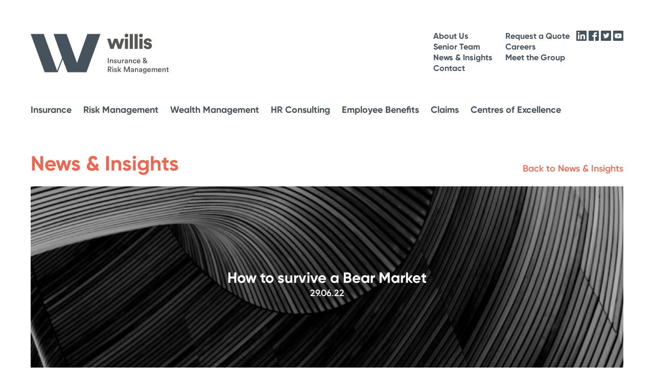

--- FILE ---
content_type: text/html; charset=UTF-8
request_url: https://www.willisinsurance.co.uk/2022/06/29/how-to-survive-a-bear-market/
body_size: 84420
content:
<!DOCTYPE html>
<html lang="en">
<head>
	<script>
        (function (i, s, o, g, r, a, m) {
            i['GoogleAnalyticsObject'] = r; i[r] = i[r] || function () {
                (i[r].q = i[r].q || []).push(arguments)
            }, i[r].l = 1 * new Date(); a = s.createElement(o),
                m = s.getElementsByTagName(o)[0]; a.async = 1; a.src = g; m.parentNode.insertBefore(a, m)
        })(window, document, 'script', '//www.google-analytics.com/analytics.js', 'ga');

        ga('create', 'UA-55689980-2', 'auto');
        ga('send', 'pageview');

    </script>
	<!-- title and meta: YEOST -->
	<meta name="viewport" content="width=device-width, initial-scale=1, shrink-to-fit=no">
	<meta name='robots' content='index, follow, max-image-preview:large, max-snippet:-1, max-video-preview:-1' />

	<!-- This site is optimized with the Yoast SEO plugin v20.4 - https://yoast.com/wordpress/plugins/seo/ -->
	<title>How to survive a Bear Market - Willis Insurance &amp; Risk Management</title>
	<link rel="canonical" href="https://www.willisinsurance.co.uk/2022/06/29/how-to-survive-a-bear-market/" />
	<meta property="og:locale" content="en_GB" />
	<meta property="og:type" content="article" />
	<meta property="og:title" content="How to survive a Bear Market - Willis Insurance &amp; Risk Management" />
	<meta property="og:description" content="With major stock markets worldwide now going into a Bear Market (NASDAQ, S&amp;P 500, FTSE 250 already and Dow Jones close), we look at what this is and historically the best way to get through this uncomfortable time for investors. A bear market is typically defined as a 20% drop from recent highs. The most [&hellip;]" />
	<meta property="og:url" content="https://www.willisinsurance.co.uk/2022/06/29/how-to-survive-a-bear-market/" />
	<meta property="og:site_name" content="Willis Insurance &amp; Risk Management" />
	<meta property="article:publisher" content="https://www.facebook.com/willisIRM/" />
	<meta property="article:published_time" content="2022-06-29T17:05:03+00:00" />
	<meta property="article:modified_time" content="2022-06-29T17:05:05+00:00" />
	<meta property="og:image" content="https://www.willisinsurance.co.uk/wp-content/uploads/2021/08/banner-11-768x321-1.jpg" />
	<meta property="og:image:width" content="768" />
	<meta property="og:image:height" content="321" />
	<meta property="og:image:type" content="image/jpeg" />
	<meta name="author" content="Hannah McHugh" />
	<meta name="twitter:card" content="summary_large_image" />
	<meta name="twitter:creator" content="@willis_IRM" />
	<meta name="twitter:site" content="@willis_IRM" />
	<meta name="twitter:label1" content="Written by" />
	<meta name="twitter:data1" content="Hannah McHugh" />
	<meta name="twitter:label2" content="Estimated reading time" />
	<meta name="twitter:data2" content="8 minutes" />
	<script type="application/ld+json" class="yoast-schema-graph">{"@context":"https://schema.org","@graph":[{"@type":"WebPage","@id":"https://www.willisinsurance.co.uk/2022/06/29/how-to-survive-a-bear-market/","url":"https://www.willisinsurance.co.uk/2022/06/29/how-to-survive-a-bear-market/","name":"How to survive a Bear Market - Willis Insurance &amp; Risk Management","isPartOf":{"@id":"https://www.willisinsurance.co.uk/#website"},"primaryImageOfPage":{"@id":"https://www.willisinsurance.co.uk/2022/06/29/how-to-survive-a-bear-market/#primaryimage"},"image":{"@id":"https://www.willisinsurance.co.uk/2022/06/29/how-to-survive-a-bear-market/#primaryimage"},"thumbnailUrl":"https://www.willisinsurance.co.uk/wp-content/uploads/2021/08/banner-11-768x321-1.jpg","datePublished":"2022-06-29T17:05:03+00:00","dateModified":"2022-06-29T17:05:05+00:00","author":{"@id":"https://www.willisinsurance.co.uk/#/schema/person/83436ebd4a81f8eda39cce56051d368a"},"breadcrumb":{"@id":"https://www.willisinsurance.co.uk/2022/06/29/how-to-survive-a-bear-market/#breadcrumb"},"inLanguage":"en-GB","potentialAction":[{"@type":"ReadAction","target":["https://www.willisinsurance.co.uk/2022/06/29/how-to-survive-a-bear-market/"]}]},{"@type":"ImageObject","inLanguage":"en-GB","@id":"https://www.willisinsurance.co.uk/2022/06/29/how-to-survive-a-bear-market/#primaryimage","url":"https://www.willisinsurance.co.uk/wp-content/uploads/2021/08/banner-11-768x321-1.jpg","contentUrl":"https://www.willisinsurance.co.uk/wp-content/uploads/2021/08/banner-11-768x321-1.jpg","width":768,"height":321},{"@type":"BreadcrumbList","@id":"https://www.willisinsurance.co.uk/2022/06/29/how-to-survive-a-bear-market/#breadcrumb","itemListElement":[{"@type":"ListItem","position":1,"name":"Home","item":"https://www.willisinsurance.co.uk/"},{"@type":"ListItem","position":2,"name":"News &#038; Insights","item":"https://www.willisinsurance.co.uk/news-insights/"},{"@type":"ListItem","position":3,"name":"How to survive a Bear Market"}]},{"@type":"WebSite","@id":"https://www.willisinsurance.co.uk/#website","url":"https://www.willisinsurance.co.uk/","name":"Willis Insurance &amp; Risk Management","description":"Northern Ireland","potentialAction":[{"@type":"SearchAction","target":{"@type":"EntryPoint","urlTemplate":"https://www.willisinsurance.co.uk/?s={search_term_string}"},"query-input":"required name=search_term_string"}],"inLanguage":"en-GB"},{"@type":"Person","@id":"https://www.willisinsurance.co.uk/#/schema/person/83436ebd4a81f8eda39cce56051d368a","name":"Hannah McHugh","image":{"@type":"ImageObject","inLanguage":"en-GB","@id":"https://www.willisinsurance.co.uk/#/schema/person/image/","url":"https://secure.gravatar.com/avatar/1b0047f1cc55706b43e727f216e48b472b2925cc913e4cd655e494ab3ea24bb5?s=96&d=mm&r=g","contentUrl":"https://secure.gravatar.com/avatar/1b0047f1cc55706b43e727f216e48b472b2925cc913e4cd655e494ab3ea24bb5?s=96&d=mm&r=g","caption":"Hannah McHugh"},"url":"https://www.willisinsurance.co.uk/author/willis_editor/"}]}</script>
	<!-- / Yoast SEO plugin. -->


<link rel='dns-prefetch' href='//maps.googleapis.com' />
<link rel="alternate" title="oEmbed (JSON)" type="application/json+oembed" href="https://www.willisinsurance.co.uk/wp-json/oembed/1.0/embed?url=https%3A%2F%2Fwww.willisinsurance.co.uk%2F2022%2F06%2F29%2Fhow-to-survive-a-bear-market%2F" />
<link rel="alternate" title="oEmbed (XML)" type="text/xml+oembed" href="https://www.willisinsurance.co.uk/wp-json/oembed/1.0/embed?url=https%3A%2F%2Fwww.willisinsurance.co.uk%2F2022%2F06%2F29%2Fhow-to-survive-a-bear-market%2F&#038;format=xml" />
<style id='wp-img-auto-sizes-contain-inline-css' type='text/css'>
img:is([sizes=auto i],[sizes^="auto," i]){contain-intrinsic-size:3000px 1500px}
/*# sourceURL=wp-img-auto-sizes-contain-inline-css */
</style>
<style id='wp-emoji-styles-inline-css' type='text/css'>

	img.wp-smiley, img.emoji {
		display: inline !important;
		border: none !important;
		box-shadow: none !important;
		height: 1em !important;
		width: 1em !important;
		margin: 0 0.07em !important;
		vertical-align: -0.1em !important;
		background: none !important;
		padding: 0 !important;
	}
/*# sourceURL=wp-emoji-styles-inline-css */
</style>
<style id='wp-block-library-inline-css' type='text/css'>
:root{--wp-block-synced-color:#7a00df;--wp-block-synced-color--rgb:122,0,223;--wp-bound-block-color:var(--wp-block-synced-color);--wp-editor-canvas-background:#ddd;--wp-admin-theme-color:#007cba;--wp-admin-theme-color--rgb:0,124,186;--wp-admin-theme-color-darker-10:#006ba1;--wp-admin-theme-color-darker-10--rgb:0,107,160.5;--wp-admin-theme-color-darker-20:#005a87;--wp-admin-theme-color-darker-20--rgb:0,90,135;--wp-admin-border-width-focus:2px}@media (min-resolution:192dpi){:root{--wp-admin-border-width-focus:1.5px}}.wp-element-button{cursor:pointer}:root .has-very-light-gray-background-color{background-color:#eee}:root .has-very-dark-gray-background-color{background-color:#313131}:root .has-very-light-gray-color{color:#eee}:root .has-very-dark-gray-color{color:#313131}:root .has-vivid-green-cyan-to-vivid-cyan-blue-gradient-background{background:linear-gradient(135deg,#00d084,#0693e3)}:root .has-purple-crush-gradient-background{background:linear-gradient(135deg,#34e2e4,#4721fb 50%,#ab1dfe)}:root .has-hazy-dawn-gradient-background{background:linear-gradient(135deg,#faaca8,#dad0ec)}:root .has-subdued-olive-gradient-background{background:linear-gradient(135deg,#fafae1,#67a671)}:root .has-atomic-cream-gradient-background{background:linear-gradient(135deg,#fdd79a,#004a59)}:root .has-nightshade-gradient-background{background:linear-gradient(135deg,#330968,#31cdcf)}:root .has-midnight-gradient-background{background:linear-gradient(135deg,#020381,#2874fc)}:root{--wp--preset--font-size--normal:16px;--wp--preset--font-size--huge:42px}.has-regular-font-size{font-size:1em}.has-larger-font-size{font-size:2.625em}.has-normal-font-size{font-size:var(--wp--preset--font-size--normal)}.has-huge-font-size{font-size:var(--wp--preset--font-size--huge)}.has-text-align-center{text-align:center}.has-text-align-left{text-align:left}.has-text-align-right{text-align:right}.has-fit-text{white-space:nowrap!important}#end-resizable-editor-section{display:none}.aligncenter{clear:both}.items-justified-left{justify-content:flex-start}.items-justified-center{justify-content:center}.items-justified-right{justify-content:flex-end}.items-justified-space-between{justify-content:space-between}.screen-reader-text{border:0;clip-path:inset(50%);height:1px;margin:-1px;overflow:hidden;padding:0;position:absolute;width:1px;word-wrap:normal!important}.screen-reader-text:focus{background-color:#ddd;clip-path:none;color:#444;display:block;font-size:1em;height:auto;left:5px;line-height:normal;padding:15px 23px 14px;text-decoration:none;top:5px;width:auto;z-index:100000}html :where(.has-border-color){border-style:solid}html :where([style*=border-top-color]){border-top-style:solid}html :where([style*=border-right-color]){border-right-style:solid}html :where([style*=border-bottom-color]){border-bottom-style:solid}html :where([style*=border-left-color]){border-left-style:solid}html :where([style*=border-width]){border-style:solid}html :where([style*=border-top-width]){border-top-style:solid}html :where([style*=border-right-width]){border-right-style:solid}html :where([style*=border-bottom-width]){border-bottom-style:solid}html :where([style*=border-left-width]){border-left-style:solid}html :where(img[class*=wp-image-]){height:auto;max-width:100%}:where(figure){margin:0 0 1em}html :where(.is-position-sticky){--wp-admin--admin-bar--position-offset:var(--wp-admin--admin-bar--height,0px)}@media screen and (max-width:600px){html :where(.is-position-sticky){--wp-admin--admin-bar--position-offset:0px}}

/*# sourceURL=wp-block-library-inline-css */
</style><style id='wp-block-image-inline-css' type='text/css'>
.wp-block-image>a,.wp-block-image>figure>a{display:inline-block}.wp-block-image img{box-sizing:border-box;height:auto;max-width:100%;vertical-align:bottom}@media not (prefers-reduced-motion){.wp-block-image img.hide{visibility:hidden}.wp-block-image img.show{animation:show-content-image .4s}}.wp-block-image[style*=border-radius] img,.wp-block-image[style*=border-radius]>a{border-radius:inherit}.wp-block-image.has-custom-border img{box-sizing:border-box}.wp-block-image.aligncenter{text-align:center}.wp-block-image.alignfull>a,.wp-block-image.alignwide>a{width:100%}.wp-block-image.alignfull img,.wp-block-image.alignwide img{height:auto;width:100%}.wp-block-image .aligncenter,.wp-block-image .alignleft,.wp-block-image .alignright,.wp-block-image.aligncenter,.wp-block-image.alignleft,.wp-block-image.alignright{display:table}.wp-block-image .aligncenter>figcaption,.wp-block-image .alignleft>figcaption,.wp-block-image .alignright>figcaption,.wp-block-image.aligncenter>figcaption,.wp-block-image.alignleft>figcaption,.wp-block-image.alignright>figcaption{caption-side:bottom;display:table-caption}.wp-block-image .alignleft{float:left;margin:.5em 1em .5em 0}.wp-block-image .alignright{float:right;margin:.5em 0 .5em 1em}.wp-block-image .aligncenter{margin-left:auto;margin-right:auto}.wp-block-image :where(figcaption){margin-bottom:1em;margin-top:.5em}.wp-block-image.is-style-circle-mask img{border-radius:9999px}@supports ((-webkit-mask-image:none) or (mask-image:none)) or (-webkit-mask-image:none){.wp-block-image.is-style-circle-mask img{border-radius:0;-webkit-mask-image:url('data:image/svg+xml;utf8,<svg viewBox="0 0 100 100" xmlns="http://www.w3.org/2000/svg"><circle cx="50" cy="50" r="50"/></svg>');mask-image:url('data:image/svg+xml;utf8,<svg viewBox="0 0 100 100" xmlns="http://www.w3.org/2000/svg"><circle cx="50" cy="50" r="50"/></svg>');mask-mode:alpha;-webkit-mask-position:center;mask-position:center;-webkit-mask-repeat:no-repeat;mask-repeat:no-repeat;-webkit-mask-size:contain;mask-size:contain}}:root :where(.wp-block-image.is-style-rounded img,.wp-block-image .is-style-rounded img){border-radius:9999px}.wp-block-image figure{margin:0}.wp-lightbox-container{display:flex;flex-direction:column;position:relative}.wp-lightbox-container img{cursor:zoom-in}.wp-lightbox-container img:hover+button{opacity:1}.wp-lightbox-container button{align-items:center;backdrop-filter:blur(16px) saturate(180%);background-color:#5a5a5a40;border:none;border-radius:4px;cursor:zoom-in;display:flex;height:20px;justify-content:center;opacity:0;padding:0;position:absolute;right:16px;text-align:center;top:16px;width:20px;z-index:100}@media not (prefers-reduced-motion){.wp-lightbox-container button{transition:opacity .2s ease}}.wp-lightbox-container button:focus-visible{outline:3px auto #5a5a5a40;outline:3px auto -webkit-focus-ring-color;outline-offset:3px}.wp-lightbox-container button:hover{cursor:pointer;opacity:1}.wp-lightbox-container button:focus{opacity:1}.wp-lightbox-container button:focus,.wp-lightbox-container button:hover,.wp-lightbox-container button:not(:hover):not(:active):not(.has-background){background-color:#5a5a5a40;border:none}.wp-lightbox-overlay{box-sizing:border-box;cursor:zoom-out;height:100vh;left:0;overflow:hidden;position:fixed;top:0;visibility:hidden;width:100%;z-index:100000}.wp-lightbox-overlay .close-button{align-items:center;cursor:pointer;display:flex;justify-content:center;min-height:40px;min-width:40px;padding:0;position:absolute;right:calc(env(safe-area-inset-right) + 16px);top:calc(env(safe-area-inset-top) + 16px);z-index:5000000}.wp-lightbox-overlay .close-button:focus,.wp-lightbox-overlay .close-button:hover,.wp-lightbox-overlay .close-button:not(:hover):not(:active):not(.has-background){background:none;border:none}.wp-lightbox-overlay .lightbox-image-container{height:var(--wp--lightbox-container-height);left:50%;overflow:hidden;position:absolute;top:50%;transform:translate(-50%,-50%);transform-origin:top left;width:var(--wp--lightbox-container-width);z-index:9999999999}.wp-lightbox-overlay .wp-block-image{align-items:center;box-sizing:border-box;display:flex;height:100%;justify-content:center;margin:0;position:relative;transform-origin:0 0;width:100%;z-index:3000000}.wp-lightbox-overlay .wp-block-image img{height:var(--wp--lightbox-image-height);min-height:var(--wp--lightbox-image-height);min-width:var(--wp--lightbox-image-width);width:var(--wp--lightbox-image-width)}.wp-lightbox-overlay .wp-block-image figcaption{display:none}.wp-lightbox-overlay button{background:none;border:none}.wp-lightbox-overlay .scrim{background-color:#fff;height:100%;opacity:.9;position:absolute;width:100%;z-index:2000000}.wp-lightbox-overlay.active{visibility:visible}@media not (prefers-reduced-motion){.wp-lightbox-overlay.active{animation:turn-on-visibility .25s both}.wp-lightbox-overlay.active img{animation:turn-on-visibility .35s both}.wp-lightbox-overlay.show-closing-animation:not(.active){animation:turn-off-visibility .35s both}.wp-lightbox-overlay.show-closing-animation:not(.active) img{animation:turn-off-visibility .25s both}.wp-lightbox-overlay.zoom.active{animation:none;opacity:1;visibility:visible}.wp-lightbox-overlay.zoom.active .lightbox-image-container{animation:lightbox-zoom-in .4s}.wp-lightbox-overlay.zoom.active .lightbox-image-container img{animation:none}.wp-lightbox-overlay.zoom.active .scrim{animation:turn-on-visibility .4s forwards}.wp-lightbox-overlay.zoom.show-closing-animation:not(.active){animation:none}.wp-lightbox-overlay.zoom.show-closing-animation:not(.active) .lightbox-image-container{animation:lightbox-zoom-out .4s}.wp-lightbox-overlay.zoom.show-closing-animation:not(.active) .lightbox-image-container img{animation:none}.wp-lightbox-overlay.zoom.show-closing-animation:not(.active) .scrim{animation:turn-off-visibility .4s forwards}}@keyframes show-content-image{0%{visibility:hidden}99%{visibility:hidden}to{visibility:visible}}@keyframes turn-on-visibility{0%{opacity:0}to{opacity:1}}@keyframes turn-off-visibility{0%{opacity:1;visibility:visible}99%{opacity:0;visibility:visible}to{opacity:0;visibility:hidden}}@keyframes lightbox-zoom-in{0%{transform:translate(calc((-100vw + var(--wp--lightbox-scrollbar-width))/2 + var(--wp--lightbox-initial-left-position)),calc(-50vh + var(--wp--lightbox-initial-top-position))) scale(var(--wp--lightbox-scale))}to{transform:translate(-50%,-50%) scale(1)}}@keyframes lightbox-zoom-out{0%{transform:translate(-50%,-50%) scale(1);visibility:visible}99%{visibility:visible}to{transform:translate(calc((-100vw + var(--wp--lightbox-scrollbar-width))/2 + var(--wp--lightbox-initial-left-position)),calc(-50vh + var(--wp--lightbox-initial-top-position))) scale(var(--wp--lightbox-scale));visibility:hidden}}
/*# sourceURL=https://www.willisinsurance.co.uk/wp-includes/blocks/image/style.min.css */
</style>
<style id='global-styles-inline-css' type='text/css'>
:root{--wp--preset--aspect-ratio--square: 1;--wp--preset--aspect-ratio--4-3: 4/3;--wp--preset--aspect-ratio--3-4: 3/4;--wp--preset--aspect-ratio--3-2: 3/2;--wp--preset--aspect-ratio--2-3: 2/3;--wp--preset--aspect-ratio--16-9: 16/9;--wp--preset--aspect-ratio--9-16: 9/16;--wp--preset--color--black: #000000;--wp--preset--color--cyan-bluish-gray: #abb8c3;--wp--preset--color--white: #ffffff;--wp--preset--color--pale-pink: #f78da7;--wp--preset--color--vivid-red: #cf2e2e;--wp--preset--color--luminous-vivid-orange: #ff6900;--wp--preset--color--luminous-vivid-amber: #fcb900;--wp--preset--color--light-green-cyan: #7bdcb5;--wp--preset--color--vivid-green-cyan: #00d084;--wp--preset--color--pale-cyan-blue: #8ed1fc;--wp--preset--color--vivid-cyan-blue: #0693e3;--wp--preset--color--vivid-purple: #9b51e0;--wp--preset--gradient--vivid-cyan-blue-to-vivid-purple: linear-gradient(135deg,rgb(6,147,227) 0%,rgb(155,81,224) 100%);--wp--preset--gradient--light-green-cyan-to-vivid-green-cyan: linear-gradient(135deg,rgb(122,220,180) 0%,rgb(0,208,130) 100%);--wp--preset--gradient--luminous-vivid-amber-to-luminous-vivid-orange: linear-gradient(135deg,rgb(252,185,0) 0%,rgb(255,105,0) 100%);--wp--preset--gradient--luminous-vivid-orange-to-vivid-red: linear-gradient(135deg,rgb(255,105,0) 0%,rgb(207,46,46) 100%);--wp--preset--gradient--very-light-gray-to-cyan-bluish-gray: linear-gradient(135deg,rgb(238,238,238) 0%,rgb(169,184,195) 100%);--wp--preset--gradient--cool-to-warm-spectrum: linear-gradient(135deg,rgb(74,234,220) 0%,rgb(151,120,209) 20%,rgb(207,42,186) 40%,rgb(238,44,130) 60%,rgb(251,105,98) 80%,rgb(254,248,76) 100%);--wp--preset--gradient--blush-light-purple: linear-gradient(135deg,rgb(255,206,236) 0%,rgb(152,150,240) 100%);--wp--preset--gradient--blush-bordeaux: linear-gradient(135deg,rgb(254,205,165) 0%,rgb(254,45,45) 50%,rgb(107,0,62) 100%);--wp--preset--gradient--luminous-dusk: linear-gradient(135deg,rgb(255,203,112) 0%,rgb(199,81,192) 50%,rgb(65,88,208) 100%);--wp--preset--gradient--pale-ocean: linear-gradient(135deg,rgb(255,245,203) 0%,rgb(182,227,212) 50%,rgb(51,167,181) 100%);--wp--preset--gradient--electric-grass: linear-gradient(135deg,rgb(202,248,128) 0%,rgb(113,206,126) 100%);--wp--preset--gradient--midnight: linear-gradient(135deg,rgb(2,3,129) 0%,rgb(40,116,252) 100%);--wp--preset--font-size--small: 13px;--wp--preset--font-size--medium: 20px;--wp--preset--font-size--large: 36px;--wp--preset--font-size--x-large: 42px;--wp--preset--spacing--20: 0.44rem;--wp--preset--spacing--30: 0.67rem;--wp--preset--spacing--40: 1rem;--wp--preset--spacing--50: 1.5rem;--wp--preset--spacing--60: 2.25rem;--wp--preset--spacing--70: 3.38rem;--wp--preset--spacing--80: 5.06rem;--wp--preset--shadow--natural: 6px 6px 9px rgba(0, 0, 0, 0.2);--wp--preset--shadow--deep: 12px 12px 50px rgba(0, 0, 0, 0.4);--wp--preset--shadow--sharp: 6px 6px 0px rgba(0, 0, 0, 0.2);--wp--preset--shadow--outlined: 6px 6px 0px -3px rgb(255, 255, 255), 6px 6px rgb(0, 0, 0);--wp--preset--shadow--crisp: 6px 6px 0px rgb(0, 0, 0);}:where(.is-layout-flex){gap: 0.5em;}:where(.is-layout-grid){gap: 0.5em;}body .is-layout-flex{display: flex;}.is-layout-flex{flex-wrap: wrap;align-items: center;}.is-layout-flex > :is(*, div){margin: 0;}body .is-layout-grid{display: grid;}.is-layout-grid > :is(*, div){margin: 0;}:where(.wp-block-columns.is-layout-flex){gap: 2em;}:where(.wp-block-columns.is-layout-grid){gap: 2em;}:where(.wp-block-post-template.is-layout-flex){gap: 1.25em;}:where(.wp-block-post-template.is-layout-grid){gap: 1.25em;}.has-black-color{color: var(--wp--preset--color--black) !important;}.has-cyan-bluish-gray-color{color: var(--wp--preset--color--cyan-bluish-gray) !important;}.has-white-color{color: var(--wp--preset--color--white) !important;}.has-pale-pink-color{color: var(--wp--preset--color--pale-pink) !important;}.has-vivid-red-color{color: var(--wp--preset--color--vivid-red) !important;}.has-luminous-vivid-orange-color{color: var(--wp--preset--color--luminous-vivid-orange) !important;}.has-luminous-vivid-amber-color{color: var(--wp--preset--color--luminous-vivid-amber) !important;}.has-light-green-cyan-color{color: var(--wp--preset--color--light-green-cyan) !important;}.has-vivid-green-cyan-color{color: var(--wp--preset--color--vivid-green-cyan) !important;}.has-pale-cyan-blue-color{color: var(--wp--preset--color--pale-cyan-blue) !important;}.has-vivid-cyan-blue-color{color: var(--wp--preset--color--vivid-cyan-blue) !important;}.has-vivid-purple-color{color: var(--wp--preset--color--vivid-purple) !important;}.has-black-background-color{background-color: var(--wp--preset--color--black) !important;}.has-cyan-bluish-gray-background-color{background-color: var(--wp--preset--color--cyan-bluish-gray) !important;}.has-white-background-color{background-color: var(--wp--preset--color--white) !important;}.has-pale-pink-background-color{background-color: var(--wp--preset--color--pale-pink) !important;}.has-vivid-red-background-color{background-color: var(--wp--preset--color--vivid-red) !important;}.has-luminous-vivid-orange-background-color{background-color: var(--wp--preset--color--luminous-vivid-orange) !important;}.has-luminous-vivid-amber-background-color{background-color: var(--wp--preset--color--luminous-vivid-amber) !important;}.has-light-green-cyan-background-color{background-color: var(--wp--preset--color--light-green-cyan) !important;}.has-vivid-green-cyan-background-color{background-color: var(--wp--preset--color--vivid-green-cyan) !important;}.has-pale-cyan-blue-background-color{background-color: var(--wp--preset--color--pale-cyan-blue) !important;}.has-vivid-cyan-blue-background-color{background-color: var(--wp--preset--color--vivid-cyan-blue) !important;}.has-vivid-purple-background-color{background-color: var(--wp--preset--color--vivid-purple) !important;}.has-black-border-color{border-color: var(--wp--preset--color--black) !important;}.has-cyan-bluish-gray-border-color{border-color: var(--wp--preset--color--cyan-bluish-gray) !important;}.has-white-border-color{border-color: var(--wp--preset--color--white) !important;}.has-pale-pink-border-color{border-color: var(--wp--preset--color--pale-pink) !important;}.has-vivid-red-border-color{border-color: var(--wp--preset--color--vivid-red) !important;}.has-luminous-vivid-orange-border-color{border-color: var(--wp--preset--color--luminous-vivid-orange) !important;}.has-luminous-vivid-amber-border-color{border-color: var(--wp--preset--color--luminous-vivid-amber) !important;}.has-light-green-cyan-border-color{border-color: var(--wp--preset--color--light-green-cyan) !important;}.has-vivid-green-cyan-border-color{border-color: var(--wp--preset--color--vivid-green-cyan) !important;}.has-pale-cyan-blue-border-color{border-color: var(--wp--preset--color--pale-cyan-blue) !important;}.has-vivid-cyan-blue-border-color{border-color: var(--wp--preset--color--vivid-cyan-blue) !important;}.has-vivid-purple-border-color{border-color: var(--wp--preset--color--vivid-purple) !important;}.has-vivid-cyan-blue-to-vivid-purple-gradient-background{background: var(--wp--preset--gradient--vivid-cyan-blue-to-vivid-purple) !important;}.has-light-green-cyan-to-vivid-green-cyan-gradient-background{background: var(--wp--preset--gradient--light-green-cyan-to-vivid-green-cyan) !important;}.has-luminous-vivid-amber-to-luminous-vivid-orange-gradient-background{background: var(--wp--preset--gradient--luminous-vivid-amber-to-luminous-vivid-orange) !important;}.has-luminous-vivid-orange-to-vivid-red-gradient-background{background: var(--wp--preset--gradient--luminous-vivid-orange-to-vivid-red) !important;}.has-very-light-gray-to-cyan-bluish-gray-gradient-background{background: var(--wp--preset--gradient--very-light-gray-to-cyan-bluish-gray) !important;}.has-cool-to-warm-spectrum-gradient-background{background: var(--wp--preset--gradient--cool-to-warm-spectrum) !important;}.has-blush-light-purple-gradient-background{background: var(--wp--preset--gradient--blush-light-purple) !important;}.has-blush-bordeaux-gradient-background{background: var(--wp--preset--gradient--blush-bordeaux) !important;}.has-luminous-dusk-gradient-background{background: var(--wp--preset--gradient--luminous-dusk) !important;}.has-pale-ocean-gradient-background{background: var(--wp--preset--gradient--pale-ocean) !important;}.has-electric-grass-gradient-background{background: var(--wp--preset--gradient--electric-grass) !important;}.has-midnight-gradient-background{background: var(--wp--preset--gradient--midnight) !important;}.has-small-font-size{font-size: var(--wp--preset--font-size--small) !important;}.has-medium-font-size{font-size: var(--wp--preset--font-size--medium) !important;}.has-large-font-size{font-size: var(--wp--preset--font-size--large) !important;}.has-x-large-font-size{font-size: var(--wp--preset--font-size--x-large) !important;}
/*# sourceURL=global-styles-inline-css */
</style>

<style id='classic-theme-styles-inline-css' type='text/css'>
/*! This file is auto-generated */
.wp-block-button__link{color:#fff;background-color:#32373c;border-radius:9999px;box-shadow:none;text-decoration:none;padding:calc(.667em + 2px) calc(1.333em + 2px);font-size:1.125em}.wp-block-file__button{background:#32373c;color:#fff;text-decoration:none}
/*# sourceURL=/wp-includes/css/classic-themes.min.css */
</style>
<link rel='stylesheet' id='contact-form-7-css' href='https://www.willisinsurance.co.uk/wp-content/plugins/contact-form-7/includes/css/styles.css?ver=5.7.5.1' type='text/css' media='all' />
<link rel='stylesheet' id='cf7mls-css' href='https://www.willisinsurance.co.uk/wp-content/plugins/cf7-multi-step/assets/frontend/css/cf7mls.css?ver=2.7.3' type='text/css' media='all' />
<link rel='stylesheet' id='cf7mls_animate-css' href='https://www.willisinsurance.co.uk/wp-content/plugins/cf7-multi-step/assets/frontend/animate/animate.min.css?ver=2.7.3' type='text/css' media='all' />
<link rel='stylesheet' id='main-css' href='https://www.willisinsurance.co.uk/wp-content/themes/willis/style.css?v=26&#038;ver=6.9' type='text/css' media='all' />
<link rel='stylesheet' id='wp-block-paragraph-css' href='https://www.willisinsurance.co.uk/wp-includes/blocks/paragraph/style.min.css?ver=6.9' type='text/css' media='all' />
<link rel='stylesheet' id='wp-block-list-css' href='https://www.willisinsurance.co.uk/wp-includes/blocks/list/style.min.css?ver=6.9' type='text/css' media='all' />
<script type="text/javascript" src="https://www.willisinsurance.co.uk/wp-includes/js/jquery/jquery.min.js?ver=3.7.1" id="jquery-core-js"></script>
<script type="text/javascript" src="https://www.willisinsurance.co.uk/wp-includes/js/jquery/jquery-migrate.min.js?ver=3.4.1" id="jquery-migrate-js"></script>
<link rel="https://api.w.org/" href="https://www.willisinsurance.co.uk/wp-json/" /><link rel="alternate" title="JSON" type="application/json" href="https://www.willisinsurance.co.uk/wp-json/wp/v2/posts/1550" /><link rel="EditURI" type="application/rsd+xml" title="RSD" href="https://www.willisinsurance.co.uk/xmlrpc.php?rsd" />
<meta name="generator" content="WordPress 6.9" />
<link rel='shortlink' href='https://www.willisinsurance.co.uk/?p=1550' />
<style type="text/css">div[id^="wpcf7-f864"] button.cf7mls_next {   }div[id^="wpcf7-f864"] button.cf7mls_back {   }div[id^="wpcf7-f863"] button.cf7mls_next {   }div[id^="wpcf7-f863"] button.cf7mls_back {   }div[id^="wpcf7-f862"] button.cf7mls_next {   }div[id^="wpcf7-f862"] button.cf7mls_back {   }div[id^="wpcf7-f861"] button.cf7mls_next {   }div[id^="wpcf7-f861"] button.cf7mls_back {   }div[id^="wpcf7-f860"] button.cf7mls_next {   }div[id^="wpcf7-f860"] button.cf7mls_back {   }div[id^="wpcf7-f859"] button.cf7mls_next {   }div[id^="wpcf7-f859"] button.cf7mls_back {   }div[id^="wpcf7-f855"] button.cf7mls_next {   }div[id^="wpcf7-f855"] button.cf7mls_back {   }div[id^="wpcf7-f851"] button.cf7mls_next {   }div[id^="wpcf7-f851"] button.cf7mls_back {   }div[id^="wpcf7-f8"] button.cf7mls_next {   }div[id^="wpcf7-f8"] button.cf7mls_back {   }</style><style id="wpforms-css-vars-root">
				:root {
					--wpforms-field-border-radius: 3px;
--wpforms-field-background-color: #ffffff;
--wpforms-field-border-color: rgba( 0, 0, 0, 0.25 );
--wpforms-field-text-color: rgba( 0, 0, 0, 0.7 );
--wpforms-label-color: rgba( 0, 0, 0, 0.85 );
--wpforms-label-sublabel-color: rgba( 0, 0, 0, 0.55 );
--wpforms-label-error-color: #d63637;
--wpforms-button-border-radius: 3px;
--wpforms-button-background-color: #066aab;
--wpforms-button-text-color: #ffffff;
--wpforms-field-size-input-height: 43px;
--wpforms-field-size-input-spacing: 15px;
--wpforms-field-size-font-size: 16px;
--wpforms-field-size-line-height: 19px;
--wpforms-field-size-padding-h: 14px;
--wpforms-field-size-checkbox-size: 16px;
--wpforms-field-size-sublabel-spacing: 5px;
--wpforms-field-size-icon-size: 1;
--wpforms-label-size-font-size: 16px;
--wpforms-label-size-line-height: 19px;
--wpforms-label-size-sublabel-font-size: 14px;
--wpforms-label-size-sublabel-line-height: 17px;
--wpforms-button-size-font-size: 17px;
--wpforms-button-size-height: 41px;
--wpforms-button-size-padding-h: 15px;
--wpforms-button-size-margin-top: 10px;

				}
			</style>	<link rel="icon" type="image/png" href="https://www.willisinsurance.co.uk/wp-content/themes/willis/images/fav/favicon-196x196.png" sizes="196x196" />
	<link rel="icon" type="image/png" href="https://www.willisinsurance.co.uk/wp-content/themes/willis/images/fav/favicon-96x96.png" sizes="96x96" />
	<link rel="icon" type="image/png" href="https://www.willisinsurance.co.uk/wp-content/themes/willis/images/fav/favicon-32x32.png" sizes="32x32" />
	<link rel="icon" type="image/png" href="https://www.willisinsurance.co.uk/wp-content/themes/willis/images/fav/favicon-16x16.png" sizes="16x16" />
	<link rel="icon" type="image/png" href="https://www.willisinsurance.co.uk/wp-content/themes/willis/images/fav/favicon-128.png" sizes="128x128" />
	<!--
/**
* @license
* MyFonts Webfont Build ID 525307
* 
* The fonts listed in this notice are subject to the End User License
* Agreement(s) entered into by the website owner. All other parties are 
* explicitly restricted from using the Licensed Webfonts(s).
* 
* You may obtain a valid license from one of MyFonts official sites.
* http://www.fonts.com
* http://www.myfonts.com
* http://www.linotype.com
*
*/
-->
</head>
<body data-rsssl=1 class="wp-singular post-template-default single single-post postid-1550 single-format-standard wp-theme-willis" >
	
<header id="header">

	<div class="wrap">

		<div class="header-upper">

			<a class="arden-insurance-logo" href="https://www.willisinsurance.co.uk"><img  src="https://www.willisinsurance.co.uk/wp-content/themes/willis/images/willis-insurance-logo.svg" alt=""></a>
			 
			<nav class="secondary-nav">
				<div class="cols">
					<div class="col--1of2">
						<ul id="menu-top-menu" class=" "><li id="menu-item-210" class="menu-item menu-item-type-post_type menu-item-object-page menu-item-210"><a href="https://www.willisinsurance.co.uk/about-us/">About Us</a></li>
<li id="menu-item-709" class="menu-item menu-item-type-post_type menu-item-object-page menu-item-709"><a href="https://www.willisinsurance.co.uk/senior-team/">Senior Team</a></li>
<li id="menu-item-211" class="menu-item menu-item-type-post_type menu-item-object-page current_page_parent menu-item-211"><a href="https://www.willisinsurance.co.uk/news-insights/">News &#038; Insights</a></li>
<li id="menu-item-213" class="menu-item menu-item-type-post_type menu-item-object-page menu-item-213"><a href="https://www.willisinsurance.co.uk/contact/">Contact</a></li>
</ul>					</div>

					<div class="col--1of2">
						<ul id="menu-top-menu-2" class=" "><li id="menu-item-219" class="menu-item menu-item-type-post_type menu-item-object-page menu-item-219"><a href="https://www.willisinsurance.co.uk/request-a-quote/">Request a Quote</a></li>
<li id="menu-item-706" class="menu-item menu-item-type-post_type menu-item-object-page menu-item-706"><a href="https://www.willisinsurance.co.uk/careers/">Careers</a></li>
<li id="menu-item-1385" class="menu-item menu-item-type-custom menu-item-object-custom menu-item-1385"><a target="_blank" href="https://wfrgroup.co.uk/">Meet the Group</a></li>
</ul>	
					</div>
				</div>
				<ul class="social--header">
					<li><a target="_blank" href="https://www.linkedin.com/company/willisirm/">
						<svg id="Layer_1" data-name="Layer 1" xmlns="http://www.w3.org/2000/svg" viewBox="0 0 25.57 25.57"><path id="Path_2520" data-name="Path 2520" class="icon__inner" d="M21.79,21.79H18V15.86c0-1.42,0-3.24-2-3.24s-2.28,1.54-2.28,3.13v6H10V9.59H13.6v1.66h.05a4,4,0,0,1,3.59-2c3.84,0,4.55,2.53,4.55,5.82ZM5.69,7.92a2.2,2.2,0,1,1,2.2-2.2,2.21,2.21,0,0,1-2.2,2.2h0M7.58,21.79H3.79V9.59H7.58ZM23.68,0H1.89A1.87,1.87,0,0,0,0,1.85V23.73a1.87,1.87,0,0,0,1.89,1.84H23.68a1.86,1.86,0,0,0,1.89-1.84V1.84A1.87,1.87,0,0,0,23.68,0"/></svg>
						</a>
					</li>
					<li><a target="_blank" href="https://www.facebook.com/willisIRM/">
						<!-- <svg id="Layer_1" data-name="Layer 1" xmlns="http://www.w3.org/2000/svg" viewBox="0 0 15 15"><path class="icon__inner" d="M12.46,0A2.5,2.5,0,0,1,15,2.46v10A2.5,2.5,0,0,1,12.5,15H9.82V9.26h2.34V6.93H9.82V5.74c0-.4.25-.7.47-.7h1.87V2.73H10.29a2.93,2.93,0,0,0-2.81,3v1.2H5.61V9.26H7.48V15h-5A2.5,2.5,0,0,1,0,12.48v-10A2.5,2.5,0,0,1,2.49,0Z" transform="translate(0 0)"/></svg> -->
						<svg id="Layer_1" data-name="Layer 1" xmlns="http://www.w3.org/2000/svg" viewBox="0 0 25.6 25.51"><path class="icon__inner" d="M23.7,0H1.9A1.88,1.88,0,0,0,0,1.8V23.7a1.81,1.81,0,0,0,1.9,1.8H12.65V15.44H9.37V11.36h3.28V9.25A5.14,5.14,0,0,1,17.58,4h3.28V8H17.58c-.39,0-.82.53-.82,1.23v2.09h4.1v4.08h-4.1V25.5H23.7a1.88,1.88,0,0,0,1.9-1.8V1.8A1.88,1.88,0,0,0,23.7,0Z" transform="translate(0 0)"/></svg>
						</a>
					</li>
					<li><a target="_blank" href="https://twitter.com/willis_IRM">
						<svg id="Layer_1" data-name="Layer 1" xmlns="http://www.w3.org/2000/svg" viewBox="0 0 94.81 94.81"><path class="icon__inner" d="M62.24,44"/><path class="cls-1" d="M77.06,58.68"/><path class="icon__inner" d="M88.13,0H6.68A6.7,6.7,0,0,0,0,6.68V88.13a6.7,6.7,0,0,0,6.68,6.68H88.13a6.7,6.7,0,0,0,6.68-6.68V6.68A6.7,6.7,0,0,0,88.13,0ZM73.53,34.69C74.3,51.84,61.51,71,38.86,71a34.51,34.51,0,0,1-18.69-5.48,24.51,24.51,0,0,0,18-5.06A12.2,12.2,0,0,1,26.83,52a12.27,12.27,0,0,0,5.51-.2,12.2,12.2,0,0,1-9.78-12.12,12.12,12.12,0,0,0,5.52,1.53,12.21,12.21,0,0,1-3.77-16.29A34.62,34.62,0,0,0,49.44,37.63,12.21,12.21,0,0,1,70.23,26.5a24.1,24.1,0,0,0,7.74-3,12.18,12.18,0,0,1-5.36,6.75,24.26,24.26,0,0,0,7-1.92A25.06,25.06,0,0,1,73.53,34.69Z"/></svg>
						</a>
					</li>
					<li><a target="_blank" href="https://www.youtube.com/channel/UCKGekyzhd2IWB2U-mKdJQ9w">
							<svg xmlns="http://www.w3.org/2000/svg" viewBox="0 0 25.6 25.51"><g id="Layer_1" data-name="Layer 1"><path class="icon__inner" d="M23.7,0H1.9A1.88,1.88,0,0,0,0,1.8V23.7a1.81,1.81,0,0,0,1.9,1.8H23.7a1.88,1.88,0,0,0,1.9-1.8V1.8A1.88,1.88,0,0,0,23.7,0ZM21.29,13a22.17,22.17,0,0,1-.36,4.12,2.12,2.12,0,0,1-1.51,1.51,52.48,52.48,0,0,1-6.7.35A51,51,0,0,1,6,18.66a2.13,2.13,0,0,1-1.51-1.51A22.11,22.11,0,0,1,4.16,13a22.17,22.17,0,0,1,.36-4.12A2.18,2.18,0,0,1,6,7.39,52.34,52.34,0,0,1,12.72,7a51,51,0,0,1,6.7.36,2.13,2.13,0,0,1,1.51,1.51A21.38,21.38,0,0,1,21.29,13Z" transform="translate(0 0)"/></g><g id="Layer_2" data-name="Layer 2"><polygon id="polygon9" class="icon__inner" points="15.8 13.03 11.35 10.46 11.35 15.6 15.8 13.03"/></g></svg>
						</a>
					</li>
				</ul>
			</nav>
			
			<div class="nav-trigger">
				<span class="nav-trigger__icon"></span>
			</div>

		</div>

	</div>
	<div class="navs">
		<nav class="main-nav">
			<div class="menu-wrap">
				<ul id="menu-main-nav" class=" "><li id="menu-item-165" class="menu-item menu-item-type-post_type menu-item-object-page menu-item-has-children menu-item-165"><a href="https://www.willisinsurance.co.uk/insurance/">Insurance</a>
<div class="sub-menu-wrap"><div class="sub-menu-wrap__inner"><ul class="sub-menu">
	<li id="menu-item-166" class="menu-item menu-item-type-post_type menu-item-object-page menu-item-166"><a href="https://www.willisinsurance.co.uk/insurance/alternative-risk-finance/">Alternative Risk Finance</a></li>
	<li id="menu-item-167" class="menu-item menu-item-type-post_type menu-item-object-page menu-item-167"><a href="https://www.willisinsurance.co.uk/insurance/business-interruption/">Business Interruption</a></li>
	<li id="menu-item-168" class="menu-item menu-item-type-post_type menu-item-object-page menu-item-168"><a href="https://www.willisinsurance.co.uk/insurance/business-travel/">Business Travel</a></li>
	<li id="menu-item-169" class="menu-item menu-item-type-post_type menu-item-object-page menu-item-169"><a href="https://www.willisinsurance.co.uk/insurance/care-home-insurance/">Care Home Insurance</a></li>
	<li id="menu-item-170" class="menu-item menu-item-type-post_type menu-item-object-page menu-item-170"><a href="https://www.willisinsurance.co.uk/insurance/charity-not-for-profit-insurance/">Charity Not For Profit Insurance</a></li>
	<li id="menu-item-171" class="menu-item menu-item-type-post_type menu-item-object-page menu-item-171"><a href="https://www.willisinsurance.co.uk/insurance/childcare-nursery-insurance/">Childcare Nursery Insurance</a></li>
	<li id="menu-item-172" class="menu-item menu-item-type-post_type menu-item-object-page menu-item-172"><a href="https://www.willisinsurance.co.uk/insurance/credit-insurance/">Credit / Bad Debt Insurance</a></li>
	<li id="menu-item-298" class="menu-item menu-item-type-post_type menu-item-object-page menu-item-298"><a href="https://www.willisinsurance.co.uk/insurance/cyber-risks/">Cyber Risks</a></li>
	<li id="menu-item-299" class="menu-item menu-item-type-post_type menu-item-object-page menu-item-299"><a href="https://www.willisinsurance.co.uk/insurance/directors-officers-insurance/">Directors &#038; Officers Insurance</a></li>
	<li id="menu-item-300" class="menu-item menu-item-type-post_type menu-item-object-page menu-item-300"><a href="https://www.willisinsurance.co.uk/insurance/employers-liability-insurance/">Employers Liability Insurance</a></li>
	<li id="menu-item-301" class="menu-item menu-item-type-post_type menu-item-object-page menu-item-301"><a href="https://www.willisinsurance.co.uk/insurance/environmental-impairment-liability/">Environmental Impairment Liability</a></li>
	<li id="menu-item-302" class="menu-item menu-item-type-post_type menu-item-object-page menu-item-302"><a href="https://www.willisinsurance.co.uk/insurance/forecourt-and-oil-operator-insurance/">Forecourt and Oil Operator Insurance</a></li>
	<li id="menu-item-303" class="menu-item menu-item-type-post_type menu-item-object-page menu-item-303"><a href="https://www.willisinsurance.co.uk/insurance/high-net-worth-individuals/">High Net Worth Individuals</a></li>
	<li id="menu-item-304" class="menu-item menu-item-type-post_type menu-item-object-page menu-item-304"><a href="https://www.willisinsurance.co.uk/insurance/hotel-insurance/">Hotel Insurance</a></li>
	<li id="menu-item-305" class="menu-item menu-item-type-post_type menu-item-object-page menu-item-305"><a href="https://www.willisinsurance.co.uk/insurance/manufacturing-insurance/">Manufacturing Insurance</a></li>
	<li id="menu-item-1487" class="menu-item menu-item-type-post_type menu-item-object-page menu-item-1487"><a href="https://www.willisinsurance.co.uk/insurance/motor-breakdown-recovery-service/">Motor Breakdown Recovery Service</a></li>
	<li id="menu-item-307" class="menu-item menu-item-type-post_type menu-item-object-page menu-item-307"><a href="https://www.willisinsurance.co.uk/insurance/motor-fleet-insurance/">Motor Fleet Insurance</a></li>
	<li id="menu-item-306" class="menu-item menu-item-type-post_type menu-item-object-page menu-item-306"><a href="https://www.willisinsurance.co.uk/insurance/motor-trade-insurance/">Motor Trade Insurance</a></li>
	<li id="menu-item-308" class="menu-item menu-item-type-post_type menu-item-object-page menu-item-308"><a href="https://www.willisinsurance.co.uk/insurance/public-liability-cover/">Public Liability Cover</a></li>
	<li id="menu-item-309" class="menu-item menu-item-type-post_type menu-item-object-page menu-item-309"><a href="https://www.willisinsurance.co.uk/insurance/professional-indemnity/">Professional Indemnity</a></li>
	<li id="menu-item-310" class="menu-item menu-item-type-post_type menu-item-object-page menu-item-310"><a href="https://www.willisinsurance.co.uk/insurance/personal-travel-insurance/">Personal Travel Insurance</a></li>
	<li id="menu-item-1757" class="menu-item menu-item-type-post_type menu-item-object-page menu-item-1757"><a href="https://www.willisinsurance.co.uk/surety-bonds/">Surety Bonds</a></li>
	<li id="menu-item-311" class="menu-item menu-item-type-post_type menu-item-object-page menu-item-311"><a href="https://www.willisinsurance.co.uk/insurance/taxi-insurance/">Taxi Insurance</a></li>
</ul></div></div>
</li>
<li id="menu-item-195" class="menu-item menu-item-type-post_type menu-item-object-page menu-item-has-children menu-item-195"><a href="https://www.willisinsurance.co.uk/risk-management/">Risk Management</a>
<div class="sub-menu-wrap"><div class="sub-menu-wrap__inner"><ul class="sub-menu">
	<li id="menu-item-196" class="menu-item menu-item-type-post_type menu-item-object-page menu-item-196"><a href="https://www.willisinsurance.co.uk/risk-management/risk-management-solutions/">Risk Management Solutions</a></li>
	<li id="menu-item-197" class="menu-item menu-item-type-post_type menu-item-object-page menu-item-197"><a href="https://www.willisinsurance.co.uk/risk-management/health-safety-consultancy/">Health &#038; Safety Consultancy</a></li>
	<li id="menu-item-198" class="menu-item menu-item-type-post_type menu-item-object-page menu-item-198"><a href="https://www.willisinsurance.co.uk/risk-management/fleet-management-solutions/">Fleet Management Solutions</a></li>
	<li id="menu-item-199" class="menu-item menu-item-type-post_type menu-item-object-page menu-item-199"><a href="https://www.willisinsurance.co.uk/risk-management/business-continuity-planning/">Business Continuity Planning</a></li>
	<li id="menu-item-200" class="menu-item menu-item-type-post_type menu-item-object-page menu-item-200"><a href="https://www.willisinsurance.co.uk/risk-management/fire-risk-management/">Fire Risk Management</a></li>
	<li id="menu-item-1740" class="menu-item menu-item-type-post_type menu-item-object-page menu-item-1740"><a href="https://www.willisinsurance.co.uk/risk-management/expert-witness/">Expert Witness</a></li>
	<li id="menu-item-201" class="menu-item menu-item-type-post_type menu-item-object-page menu-item-201"><a href="https://www.willisinsurance.co.uk/risk-management/training-solutions/">Training Solutions</a></li>
	<li id="menu-item-430" class="menu-item menu-item-type-post_type menu-item-object-page menu-item-430"><a href="https://www.willisinsurance.co.uk/risk-management/risk-management-consultancy/">Risk Management Consultancy</a></li>
</ul></div></div>
</li>
<li id="menu-item-173" class="menu-item menu-item-type-post_type menu-item-object-page menu-item-has-children menu-item-173"><a href="https://www.willisinsurance.co.uk/financial-services/">Wealth Management</a>
<div class="sub-menu-wrap"><div class="sub-menu-wrap__inner"><ul class="sub-menu">
	<li id="menu-item-174" class="menu-item menu-item-type-post_type menu-item-object-page menu-item-174"><a href="https://www.willisinsurance.co.uk/financial-services/investment-management/">Investment Management</a></li>
	<li id="menu-item-175" class="menu-item menu-item-type-post_type menu-item-object-page menu-item-175"><a href="https://www.willisinsurance.co.uk/financial-services/family-protection/">Family Protection</a></li>
	<li id="menu-item-176" class="menu-item menu-item-type-post_type menu-item-object-page menu-item-176"><a href="https://www.willisinsurance.co.uk/financial-services/personal-pensions/">Personal Pensions</a></li>
	<li id="menu-item-177" class="menu-item menu-item-type-post_type menu-item-object-page menu-item-177"><a href="https://www.willisinsurance.co.uk/financial-services/preparing-for-retirement/">Preparing for Retirement?</a></li>
	<li id="menu-item-178" class="menu-item menu-item-type-post_type menu-item-object-page menu-item-178"><a href="https://www.willisinsurance.co.uk/financial-services/protecting-family-wealth/">Protecting Family Wealth</a></li>
	<li id="menu-item-179" class="menu-item menu-item-type-post_type menu-item-object-page menu-item-179"><a href="https://www.willisinsurance.co.uk/financial-services/venture-capital-trusts-northern-ireland/">Venture Capital Trusts</a></li>
	<li id="menu-item-180" class="menu-item menu-item-type-post_type menu-item-object-page menu-item-180"><a href="https://www.willisinsurance.co.uk/financial-services/keyman-protection/">Keyman Protection</a></li>
	<li id="menu-item-348" class="menu-item menu-item-type-post_type menu-item-object-page menu-item-348"><a href="https://www.willisinsurance.co.uk/financial-services/partnership-director-share-protection/">Partnership/Director Share Protection</a></li>
	<li id="menu-item-349" class="menu-item menu-item-type-post_type menu-item-object-page menu-item-349"><a href="https://www.willisinsurance.co.uk/financial-services/employee-benefits/">Employee Benefits</a></li>
	<li id="menu-item-350" class="menu-item menu-item-type-post_type menu-item-object-page menu-item-350"><a href="https://www.willisinsurance.co.uk/financial-services/group-personal-pension/">Group Personal Pension</a></li>
	<li id="menu-item-351" class="menu-item menu-item-type-post_type menu-item-object-page menu-item-351"><a href="https://www.willisinsurance.co.uk/financial-services/group-private-medical-insurance/">Group Private Medical Insurance</a></li>
	<li id="menu-item-353" class="menu-item menu-item-type-post_type menu-item-object-page menu-item-353"><a href="https://www.willisinsurance.co.uk/financial-services/group-income-protection/">Group Income Protection</a></li>
	<li id="menu-item-355" class="menu-item menu-item-type-post_type menu-item-object-page menu-item-355"><a href="https://www.willisinsurance.co.uk/financial-services/group-life-assurance/">Group Life Assurance</a></li>
	<li id="menu-item-357" class="menu-item menu-item-type-post_type menu-item-object-page menu-item-357"><a href="https://www.willisinsurance.co.uk/financial-services/group-health-cash-plan/">Group Health Cash Plan</a></li>
	<li id="menu-item-359" class="menu-item menu-item-type-post_type menu-item-object-page menu-item-359"><a href="https://www.willisinsurance.co.uk/financial-services/group-critical-illness/">Group Critical Illness</a></li>
	<li id="menu-item-361" class="menu-item menu-item-type-post_type menu-item-object-page menu-item-361"><a href="https://www.willisinsurance.co.uk/financial-services/automatic-enrolment-pensions/">Automatic Enrolment Pensions</a></li>
</ul></div></div>
</li>
<li id="menu-item-187" class="menu-item menu-item-type-post_type menu-item-object-page menu-item-has-children menu-item-187"><a href="https://www.willisinsurance.co.uk/hr-consulting/">HR Consulting</a>
<div class="sub-menu-wrap"><div class="sub-menu-wrap__inner"><ul class="sub-menu">
	<li id="menu-item-188" class="menu-item menu-item-type-post_type menu-item-object-page menu-item-188"><a href="https://www.willisinsurance.co.uk/hr-consulting/hr-consultants/">HR Consultants</a></li>
	<li id="menu-item-191" class="menu-item menu-item-type-post_type menu-item-object-page menu-item-191"><a href="https://www.willisinsurance.co.uk/hr-consulting/recruitment-pay-reward/">Recruitment, Pay &#038; Reward</a></li>
	<li id="menu-item-192" class="menu-item menu-item-type-post_type menu-item-object-page menu-item-192"><a href="https://www.willisinsurance.co.uk/hr-consulting/performance-management/">Performance Management</a></li>
	<li id="menu-item-193" class="menu-item menu-item-type-post_type menu-item-object-page menu-item-193"><a href="https://www.willisinsurance.co.uk/hr-consulting/redundancy/">Redundancy</a></li>
	<li id="menu-item-403" class="menu-item menu-item-type-post_type menu-item-object-page menu-item-403"><a href="https://www.willisinsurance.co.uk/hr-consulting/hr-policies-procedures/">HR Policies &#038; Procedures</a></li>
	<li id="menu-item-404" class="menu-item menu-item-type-post_type menu-item-object-page menu-item-404"><a href="https://www.willisinsurance.co.uk/hr-consulting/training-coaching-mentoring/">Training, Coaching &#038; Mentoring</a></li>
	<li id="menu-item-405" class="menu-item menu-item-type-post_type menu-item-object-page menu-item-405"><a href="https://www.willisinsurance.co.uk/hr-consulting/managing-conduct-capability-grievance-issues/">Managing Conduct, Capability &#038; Grievance Issues</a></li>
	<li id="menu-item-1467" class="menu-item menu-item-type-post_type menu-item-object-page menu-item-1467"><a href="https://www.willisinsurance.co.uk/hr-consulting/salary-benchmarking/">Salary Benchmarking</a></li>
</ul></div></div>
</li>
<li id="menu-item-202" class="menu-item menu-item-type-post_type menu-item-object-page menu-item-has-children menu-item-202"><a href="https://www.willisinsurance.co.uk/employee-benefits/">Employee Benefits</a>
<div class="sub-menu-wrap"><div class="sub-menu-wrap__inner"><ul class="sub-menu">
	<li id="menu-item-1693" class="menu-item menu-item-type-post_type menu-item-object-page menu-item-1693"><a href="https://www.willisinsurance.co.uk/employee-benefits/digital-benefits-platform-for-smes/">Digital Benefits Platform for SMEs</a></li>
	<li id="menu-item-203" class="menu-item menu-item-type-post_type menu-item-object-page menu-item-203"><a href="https://www.willisinsurance.co.uk/employee-benefits/group-income-protection/">Group Income Protection</a></li>
	<li id="menu-item-204" class="menu-item menu-item-type-post_type menu-item-object-page menu-item-204"><a href="https://www.willisinsurance.co.uk/employee-benefits/group-life-assurance/">Group Life Assurance</a></li>
	<li id="menu-item-205" class="menu-item menu-item-type-post_type menu-item-object-page menu-item-205"><a href="https://www.willisinsurance.co.uk/employee-benefits/group-critical-illness/">Group Critical Illness</a></li>
	<li id="menu-item-206" class="menu-item menu-item-type-post_type menu-item-object-page menu-item-206"><a href="https://www.willisinsurance.co.uk/employee-benefits/group-private-medical-insurance/">Group Private Medical Insurance</a></li>
	<li id="menu-item-207" class="menu-item menu-item-type-post_type menu-item-object-page menu-item-207"><a href="https://www.willisinsurance.co.uk/employee-benefits/group-health-cash-plan/">Group Health Cash Plan</a></li>
	<li id="menu-item-208" class="menu-item menu-item-type-post_type menu-item-object-page menu-item-208"><a href="https://www.willisinsurance.co.uk/employee-benefits/employee-wellbeing/">Employee Wellbeing</a></li>
	<li id="menu-item-209" class="menu-item menu-item-type-post_type menu-item-object-page menu-item-209"><a href="https://www.willisinsurance.co.uk/employee-benefits/affordable-health-insurance/">Affordable health insurance</a></li>
</ul></div></div>
</li>
<li id="menu-item-181" class="menu-item menu-item-type-post_type menu-item-object-page menu-item-has-children menu-item-181"><a href="https://www.willisinsurance.co.uk/claims/">Claims</a>
<div class="sub-menu-wrap"><div class="sub-menu-wrap__inner"><ul class="sub-menu">
	<li id="menu-item-182" class="menu-item menu-item-type-post_type menu-item-object-page menu-item-182"><a href="https://www.willisinsurance.co.uk/claims/liability-services/">Liability Services</a></li>
	<li id="menu-item-183" class="menu-item menu-item-type-post_type menu-item-object-page menu-item-183"><a href="https://www.willisinsurance.co.uk/claims/motor-services/">Motor Services</a></li>
	<li id="menu-item-184" class="menu-item menu-item-type-post_type menu-item-object-page menu-item-184"><a href="https://www.willisinsurance.co.uk/claims/property-services/">Property Services</a></li>
	<li id="menu-item-185" class="menu-item menu-item-type-post_type menu-item-object-page menu-item-185"><a href="https://www.willisinsurance.co.uk/claims/claims-consulting/">Claims Consulting</a></li>
	<li id="menu-item-186" class="menu-item menu-item-type-post_type menu-item-object-page menu-item-186"><a href="https://www.willisinsurance.co.uk/claims/claims-defensibility/">Claims Defensibility</a></li>
</ul></div></div>
</li>
<li id="menu-item-648" class="menu-item menu-item-type-post_type menu-item-object-page menu-item-has-children menu-item-648"><a href="https://www.willisinsurance.co.uk/centres-of-excellence/">Centres of Excellence</a>
<div class="sub-menu-wrap"><div class="sub-menu-wrap__inner"><ul class="sub-menu">
	<li id="menu-item-649" class="menu-item menu-item-type-post_type menu-item-object-page menu-item-649"><a href="https://www.willisinsurance.co.uk/centres-of-excellence/hospitality-leisure/">Hospitality &#038; Leisure</a></li>
	<li id="menu-item-650" class="menu-item menu-item-type-post_type menu-item-object-page menu-item-650"><a href="https://www.willisinsurance.co.uk/centres-of-excellence/private-clients/">Private Clients</a></li>
	<li id="menu-item-651" class="menu-item menu-item-type-post_type menu-item-object-page menu-item-651"><a href="https://www.willisinsurance.co.uk/centres-of-excellence/real-estate-insurance/">Real Estate Insurance</a></li>
	<li id="menu-item-652" class="menu-item menu-item-type-post_type menu-item-object-page menu-item-652"><a href="https://www.willisinsurance.co.uk/centres-of-excellence/management-risks/">Management Risks</a></li>
	<li id="menu-item-653" class="menu-item menu-item-type-post_type menu-item-object-page menu-item-653"><a href="https://www.willisinsurance.co.uk/centres-of-excellence/transportation/">Transportation</a></li>
	<li id="menu-item-654" class="menu-item menu-item-type-post_type menu-item-object-page menu-item-654"><a href="https://www.willisinsurance.co.uk/centres-of-excellence/construction/">Construction</a></li>
	<li id="menu-item-655" class="menu-item menu-item-type-post_type menu-item-object-page menu-item-655"><a href="https://www.willisinsurance.co.uk/centres-of-excellence/about-centres-of-excellence/">About Centres of Excellence</a></li>
</ul></div></div>
</li>
</ul>							
			</div>
		</nav>
		<nav class="secondary-nav--mobile">
			<div class="menu-wrap">
			<div class="cols--s">
				<div class="col--1of2--s">
					<ul id="menu-top-menu-1" class=" "><li class="menu-item menu-item-type-post_type menu-item-object-page menu-item-210"><a href="https://www.willisinsurance.co.uk/about-us/">About Us</a></li>
<li class="menu-item menu-item-type-post_type menu-item-object-page menu-item-709"><a href="https://www.willisinsurance.co.uk/senior-team/">Senior Team</a></li>
<li class="menu-item menu-item-type-post_type menu-item-object-page current_page_parent menu-item-211"><a href="https://www.willisinsurance.co.uk/news-insights/">News &#038; Insights</a></li>
<li class="menu-item menu-item-type-post_type menu-item-object-page menu-item-213"><a href="https://www.willisinsurance.co.uk/contact/">Contact</a></li>
</ul>				</div>
	
				<div class="col--1of2--s">
					<ul id="menu-top-menu-3" class=" "><li class="menu-item menu-item-type-post_type menu-item-object-page menu-item-219"><a href="https://www.willisinsurance.co.uk/request-a-quote/">Request a Quote</a></li>
<li class="menu-item menu-item-type-post_type menu-item-object-page menu-item-706"><a href="https://www.willisinsurance.co.uk/careers/">Careers</a></li>
<li class="menu-item menu-item-type-custom menu-item-object-custom menu-item-1385"><a target="_blank" href="https://wfrgroup.co.uk/">Meet the Group</a></li>
</ul>	
				</div>
			</div>
			<ul class="social--header">
				<li><a href="#">
					<svg id="Layer_1" data-name="Layer 1" xmlns="http://www.w3.org/2000/svg" viewBox="0 0 25.57 25.57"><path id="Path_2520" data-name="Path 2520" class="icon__inner" d="M21.79,21.79H18V15.86c0-1.42,0-3.24-2-3.24s-2.28,1.54-2.28,3.13v6H10V9.59H13.6v1.66h.05a4,4,0,0,1,3.59-2c3.84,0,4.55,2.53,4.55,5.82ZM5.69,7.92a2.2,2.2,0,1,1,2.2-2.2,2.21,2.21,0,0,1-2.2,2.2h0M7.58,21.79H3.79V9.59H7.58ZM23.68,0H1.89A1.87,1.87,0,0,0,0,1.85V23.73a1.87,1.87,0,0,0,1.89,1.84H23.68a1.86,1.86,0,0,0,1.89-1.84V1.84A1.87,1.87,0,0,0,23.68,0"/></svg>
					</a>
				</li>
			</ul>
			</div>
		</nav>
	</div>


</header>


<div class="page-content">

<section class="section section--white">

	<div class="wrap">
		<div class="heading-and-dropdown">
		<a href="https://www.willisinsurance.co.uk/news" class="link-heading">News &amp; Insights</a>
		<a href="https://www.willisinsurance.co.uk/news" class="">Back to News &amp; Insights</a>
		</div>
			
	</div>

	

				

	<div class="wrap">
				<div class="banner lazyload" data-bgset="https://www.willisinsurance.co.uk/wp-content/uploads/2021/08/banner-11-768x321-1.jpg 768w, https://www.willisinsurance.co.uk/wp-content/uploads/2021/08/banner-11-768x321-1.jpg 1600w, https://www.willisinsurance.co.uk/wp-content/uploads/2021/08/banner-11-768x321-1.jpg 2000w" data-sizes="auto">
		<div class="banner__overlay"></div>
					<div class="banner__outer">
				<div class="banner__inner">
					<h1>
						How to survive a Bear Market					</h1>
					<div class="banner__date">
						29.06.22					</div>
							
				</div>
			</div>
		</div>
	</div>


</section>

	<section class="section section--white">

		<div class="wrap">

			<div class="intro">
											</div>

		</div>

	</section>

	<section class="section section--white">

		<div class="wrap">
			<div class="content-fw">
				
<p>With major stock markets worldwide now going into a <strong>Bear Market </strong>(NASDAQ, S&amp;P 500, FTSE 250 already and Dow Jones close), we look at what this is and historically the best way to get through this uncomfortable time for investors. A bear market is typically defined as a <strong><u>20% drop from recent highs</u></strong>. The most common usage of the term is to refer to the <strong>S&amp;P 500&#8217;s</strong> performance, which is generally considered a benchmark indicator of the entire stock market.</p>



<p>Bear markets are quite common. Since 1900, <strong>there have been 33 of them</strong>, <strong><u>so they occur every 3.6 years on average</u></strong> and last an average of <strong><u>8.8 months</u></strong> . Just to name the three most recent notable examples:</p>



<ol class="wp-block-list" type="1"><li><strong>2000-2002 dot-com crash</strong>: Growing use of the internet in the late 1990s led to a massive speculative bubble in technology stocks. While all major indices fell into bear market territory after the bubble burst, the Nasdaq was hit especially hard: By late 2002, it had fallen by about 75% from its previous highs.</li><li><strong>2008-2009 financial crisis</strong>: Due to a wave of subprime mortgage lending and the subsequent packaging of these loans into investable securities, a financial crisis spread across the globe in 2008. Many banks failed, and massive bailouts were required to prevent the U.S. banking system from collapsing. By its March 2009 lows, the S&amp;P 500 had fallen by more than 50% from its previous highs.</li><li><strong>2020 COVID-19 crash</strong>: The 2020 bear market was triggered by the COVID-19 pandemic spreading across the world and causing economic shutdowns in most developed countries, including the U.S. Because of the speed at which economic uncertainty spread, the stock market&#8217;s plunge into a bear market in early 2020 was the most rapid in history.</li></ol>



<p>Even with <strong>3 Bear Markets</strong> (2008, COVID and Now) in the last 20 years, if you invested <strong>£1,000</strong> into a market tracker and did not take any money out then your money would be worth between <strong>£3,103.13</strong> if invested in the FTSE 100 and <strong>£13,772.73</strong> if invested in the NASDAQ 100 today.</p>



<p>Back to “How to survive a Bear Market”:</p>



<ol class="wp-block-list"><li><strong>Your Investment Strategy is Long Term </strong>– Most clients have a long term investment objective. Even those approaching retirement will likely be invested for 30+ years. Historical returns show that investing is stocks and shares over the long term has historically always beat savings and inflation over a 10 year period. Our clients will have diversified portfolios that are invested for long term capital growth above inflation. Although we must take notice of shorter term problems, this should not mean a complete shift in investment principles. <strong>The average investor significantly underperforms the overall stock market over the long run, and the primary reason is moving in and out of stock positions too quickly</strong>. When stocks plunge and seem as if they&#8217;ll keep falling forever, it&#8217;s our instinct to sell &#8220;before things get any worse.&#8221; Then, when bull markets happen and stocks keep reaching new highs, we put our money in for fear of missing out on gains.</li><li><strong>Don’t try to “Time the Market” &#8211;  </strong>Trying to time the market is generally a losing battle. There have been many finance papers on this and some of the smarted people in finance have not been able to do it. One thing to keep in mind during bear markets is that you aren&#8217;t going to invest at the bottom. Buy stocks because you want to own the business for the long term, even if the share price goes down a little more after you buy. The average S&amp;P 500 bull market is 178% and lasts 60 months. This is over four times larger and longer than the average bear market drops of -38% over 19 months. So, history tells us that the markets reward investors who dig their heels in and ride out the tough times.</li><li><strong>Diversification &amp; Emergency Funds &#8211;</strong>  All investors should keep an amount of Emergency Cash Deposits that will allow peace of mind to be able to take less or stop taking income or capital from their portfolios. As well as this our diversification strategy means that we will have invested in different equites, bonds and sectors and although the current climate has seen the majority of sectors and asset classes falling in value, we have the below element of your portfolio that have increased in value over the last year and immediate monies could be taken from these assets while we wait on a recovery:</li></ol>



<figure class="wp-block-image size-full is-resized"><img fetchpriority="high" decoding="async" src="https://www.willisinsurance.co.uk/wp-content/uploads/2022/06/June-Wealth-3.png" alt="" class="wp-image-1561" width="839" height="280" srcset="https://www.willisinsurance.co.uk/wp-content/uploads/2022/06/June-Wealth-3.png 714w, https://www.willisinsurance.co.uk/wp-content/uploads/2022/06/June-Wealth-3-300x100.png 300w" sizes="(max-width: 839px) 100vw, 839px" /></figure>



<ol class="wp-block-list" type="1" start="4"><li><strong>A Paper Loss is not an actual Loss until it is realised –  </strong>Although bear markets are uncomfortable and nerve wracking, they are not actually losses until they are sold. For the majority of investors the time frame for these investments is further down the line and historically if you can wait 12 – 18 months, you have a good chance to never actually suffer an actual loss. As we have mentioned above our portfolios have some funds that have continued to thrive in current conditions and clients should be taking any capital or income needs from these assets if they can to not capitalise a loss on the funds that are currently suffering the brunt of the bear market.</li><li><strong>Analyze your current holdings to see if they are still correctly invested for the future – </strong>We have spent hundreds of hours over the last 6 months, trying to make sure our portfolio still have the correct mix for our clients to attain their objectives. We have a slight bias in the portfolio to “quality” companies whether this is in the “growth” or “value” space. Investing in quality companies is rooted in a thorough fundamental analysis of all aspects of a company’s financial strength, growth prospects, profit and income generation and overall stability. </li></ol>



<p>Below we look at 9 of the top US stocks in the portfolio and 2 in the UK. Between them they make up less than 5% of most portfolio but shows a snapshot of current conditions and analyst predictions for next 12 months. The US data is supplied by CNN and the UK data by Financial Times.</p>



<figure class="wp-block-image size-full"><img decoding="async" width="971" height="316" src="https://www.willisinsurance.co.uk/wp-content/uploads/2022/06/June-Stocks-1.png" alt="" class="wp-image-1551" srcset="https://www.willisinsurance.co.uk/wp-content/uploads/2022/06/June-Stocks-1.png 971w, https://www.willisinsurance.co.uk/wp-content/uploads/2022/06/June-Stocks-1-300x98.png 300w, https://www.willisinsurance.co.uk/wp-content/uploads/2022/06/June-Stocks-1-768x250.png 768w" sizes="(max-width: 971px) 100vw, 971px" /></figure>



<figure class="wp-block-image size-full"><img decoding="async" width="978" height="318" src="https://www.willisinsurance.co.uk/wp-content/uploads/2022/06/June-stocks-2.png" alt="" class="wp-image-1552" srcset="https://www.willisinsurance.co.uk/wp-content/uploads/2022/06/June-stocks-2.png 978w, https://www.willisinsurance.co.uk/wp-content/uploads/2022/06/June-stocks-2-300x98.png 300w, https://www.willisinsurance.co.uk/wp-content/uploads/2022/06/June-stocks-2-768x250.png 768w" sizes="(max-width: 978px) 100vw, 978px" /></figure>



<figure class="wp-block-image size-full"><img loading="lazy" decoding="async" width="987" height="332" src="https://www.willisinsurance.co.uk/wp-content/uploads/2022/06/June-stocks-3.png" alt="" class="wp-image-1553" srcset="https://www.willisinsurance.co.uk/wp-content/uploads/2022/06/June-stocks-3.png 987w, https://www.willisinsurance.co.uk/wp-content/uploads/2022/06/June-stocks-3-300x101.png 300w, https://www.willisinsurance.co.uk/wp-content/uploads/2022/06/June-stocks-3-768x258.png 768w" sizes="auto, (max-width: 987px) 100vw, 987px" /></figure>



<figure class="wp-block-image size-full"><img loading="lazy" decoding="async" width="996" height="325" src="https://www.willisinsurance.co.uk/wp-content/uploads/2022/06/June-stocks-4.png" alt="" class="wp-image-1554" srcset="https://www.willisinsurance.co.uk/wp-content/uploads/2022/06/June-stocks-4.png 996w, https://www.willisinsurance.co.uk/wp-content/uploads/2022/06/June-stocks-4-300x98.png 300w, https://www.willisinsurance.co.uk/wp-content/uploads/2022/06/June-stocks-4-768x251.png 768w" sizes="auto, (max-width: 996px) 100vw, 996px" /></figure>



<figure class="wp-block-image size-full"><img loading="lazy" decoding="async" width="987" height="311" src="https://www.willisinsurance.co.uk/wp-content/uploads/2022/06/June-stocks-5.png" alt="" class="wp-image-1556" srcset="https://www.willisinsurance.co.uk/wp-content/uploads/2022/06/June-stocks-5.png 987w, https://www.willisinsurance.co.uk/wp-content/uploads/2022/06/June-stocks-5-300x95.png 300w, https://www.willisinsurance.co.uk/wp-content/uploads/2022/06/June-stocks-5-768x242.png 768w" sizes="auto, (max-width: 987px) 100vw, 987px" /></figure>



<p><strong><u>Performance of Major Indices since 2006</u></strong></p>



<p>Please see the below table up to June 16<sup>th</sup> 2022 showing the annual performance of a few of the major indices and the value of £1,000 invested in each of these 10 or 20 years ago. As you can see there are periods of negative growth throughout each of the indices but if you invested in the S&amp;P 500 or the FTSE 250 10 years ago and held your money then you would have had an average annual return of 15.53% and 8.49% respectively. (This included the recent bear market).</p>



<figure class="wp-block-image size-full"><img loading="lazy" decoding="async" width="765" height="321" src="https://www.willisinsurance.co.uk/wp-content/uploads/2022/06/Market-index-1.png" alt="" class="wp-image-1557" srcset="https://www.willisinsurance.co.uk/wp-content/uploads/2022/06/Market-index-1.png 765w, https://www.willisinsurance.co.uk/wp-content/uploads/2022/06/Market-index-1-300x126.png 300w" sizes="auto, (max-width: 765px) 100vw, 765px" /></figure>



<figure class="wp-block-image size-full"><img loading="lazy" decoding="async" width="764" height="322" src="https://www.willisinsurance.co.uk/wp-content/uploads/2022/06/Market-index-2.png" alt="" class="wp-image-1558" srcset="https://www.willisinsurance.co.uk/wp-content/uploads/2022/06/Market-index-2.png 764w, https://www.willisinsurance.co.uk/wp-content/uploads/2022/06/Market-index-2-300x126.png 300w" sizes="auto, (max-width: 764px) 100vw, 764px" /></figure>



<figure class="wp-block-image size-full"><img loading="lazy" decoding="async" width="691" height="320" src="https://www.willisinsurance.co.uk/wp-content/uploads/2022/06/Market-index-3.png" alt="" class="wp-image-1559" srcset="https://www.willisinsurance.co.uk/wp-content/uploads/2022/06/Market-index-3.png 691w, https://www.willisinsurance.co.uk/wp-content/uploads/2022/06/Market-index-3-300x139.png 300w" sizes="auto, (max-width: 691px) 100vw, 691px" /></figure>



<figure class="wp-block-image size-full"><img loading="lazy" decoding="async" width="609" height="461" src="https://www.willisinsurance.co.uk/wp-content/uploads/2022/06/Market-index-4.png" alt="" class="wp-image-1560" srcset="https://www.willisinsurance.co.uk/wp-content/uploads/2022/06/Market-index-4.png 609w, https://www.willisinsurance.co.uk/wp-content/uploads/2022/06/Market-index-4-300x227.png 300w" sizes="auto, (max-width: 609px) 100vw, 609px" /></figure>



<p><strong><u>Summary</u></strong></p>



<p>As you can see from the above, stock markets do move up and down and due to this, it is important to always make sure your appetite for risk is correct. Investing over the long term can be difficult as you will have periods of negative growth and large swings in value but historically this has been rewarded for investors who are able to stay invested as the above tables show.</p>



<p>It is important to always review your level of risk and make sure these are still suitable for your objectives.</p>



<p>Past performance is not a guide to future performance, nor a reliable indicator of future results or performance. The value of your investment can go down as well as up, and you can get back less than you originally invested.</p>



<p>For more information please contact Stephen Willis on stephenw@willisfinancialservices.co.uk </p>
			</div>
		</div>

	</section>

	
 
	<section class="section section--red" id="quick-contact">

	<div class="wrap">
				<div class="inner-centred">



			 

			<p class="large-copy"> To find out more about our Services please contact our team today on <span class="no-wr">T. +44 (0) 28 9032 9042</span>  or fill out the form below: </p>
		
			
<div class="wpcf7 no-js" id="wpcf7-f8-p1550-o1" lang="en-GB" dir="ltr">
<div class="screen-reader-response"><p role="status" aria-live="polite" aria-atomic="true"></p> <ul></ul></div>
<form action="/2022/06/29/how-to-survive-a-bear-market/#wpcf7-f8-p1550-o1" method="post" class="wpcf7-form init" aria-label="Contact form" novalidate="novalidate" data-status="init">
<div style="display: none;">
<input type="hidden" name="_wpcf7" value="8" />
<input type="hidden" name="_wpcf7_version" value="5.7.5.1" />
<input type="hidden" name="_wpcf7_locale" value="en_GB" />
<input type="hidden" name="_wpcf7_unit_tag" value="wpcf7-f8-p1550-o1" />
<input type="hidden" name="_wpcf7_container_post" value="1550" />
<input type="hidden" name="_wpcf7_posted_data_hash" value="" />
<input type="hidden" name="_wpcf7_recaptcha_response" value="" />
</div>
<p><label> Your name<br />
<span class="wpcf7-form-control-wrap" data-name="your-name"><input size="40" class="wpcf7-form-control wpcf7-text wpcf7-validates-as-required" aria-required="true" aria-invalid="false" value="" type="text" name="your-name" /></span> </label>
</p>
<p><label> Your email<br />
<span class="wpcf7-form-control-wrap" data-name="your-email"><input size="40" class="wpcf7-form-control wpcf7-text wpcf7-email wpcf7-validates-as-required wpcf7-validates-as-email" aria-required="true" aria-invalid="false" value="" type="email" name="your-email" /></span> </label>
</p>
<p><label> Your phone<br />
<span class="wpcf7-form-control-wrap" data-name="your-telephone"><input size="40" class="wpcf7-form-control wpcf7-text wpcf7-validates-as-required" aria-required="true" aria-invalid="false" value="" type="text" name="your-telephone" /></span> </label>
</p>
<p><label> Subject<br />
<span class="wpcf7-form-control-wrap" data-name="your-subject"><input size="40" class="wpcf7-form-control wpcf7-text wpcf7-validates-as-required" aria-required="true" aria-invalid="false" value="" type="text" name="your-subject" /></span> </label>
</p>
<p><label> Your message (optional)<br />
<span class="wpcf7-form-control-wrap" data-name="your-message"><textarea cols="40" rows="10" class="wpcf7-form-control wpcf7-textarea" aria-invalid="false" name="your-message"></textarea></span> </label>
</p>
<p><input class="wpcf7-form-control has-spinner wpcf7-submit" type="submit" value="Submit" />
</p><div class="wpcf7-response-output" aria-hidden="true"></div>
</form>
</div>

			
		</div>

	</div>

</section>	

				</div><!-- wrap -->	

				<footer id="footer">
					<div class="wrap">
						<div class="cols">
							<div class="col--1of2">
								<!-- <div class="signoff"> -->
								<div>
									<img class="arden-insurance-logo--footer" src="https://www.willisinsurance.co.uk/wp-content/themes/willis/images/willis-insurance-logo-white.svg" alt="">
									<!-- <p>
										Arden Insurance Brokers Ltd is authorised and regulated by the Financial Conduct Authority – 520949
									</p> -->
									
									<p>Willis Insurance and Risk Management, Willis Wealth Management and Willis Employee Benefits are trading names of Willis & Company (Insurance Brokers) Ltd which is authorised and regulated by the Financial Conduct Authority – 309124. Registration No. NI 32004. Registered in Northern Ireland.</p>
									<p>If you are unhappy with our service, we have a complaints procedure, details of which are available upon request. If you are unhappy with how your complaint has been dealt with, you may be able to refer your complaint to the Financial Ombudsman Service (FOS). The FOS website is www.financial-ombudsman.org.uk.</p>

								</div>
							</div>
							<div class="col--1of2">
								<div class="cols">
									<div class="col--2of3">
											<p>
												Belfast<br>
												t.  +44 (0)28 9032 9042<br>
												e.  <a href="mailto:belfast@willisinsurance.co.uk">belfast@willisinsurance.co.uk</a>
											</p>
											<!-- <p>
												Hull<br>
												t.  01482 579500
												e.  <a href="mailto:info@kennetts.co.uk">info@kennetts.co.uk</a>
											</p> -->
											<a class="social--footer" target="_blank" href="https://www.linkedin.com/company/willisirm/">LinkedIn</a>
											<a class="social--footer" target="_blank" href="https://twitter.com/willis_IRM">Twitter</a>
											 <a class="social--footer" target="_blank" href="https://www.facebook.com/willisIRM/">Facebook</a>
											 <a class="social--footer" target="_blank" href="https://www.youtube.com/channel/UCKGekyzhd2IWB2U-mKdJQ9w">YouTube</a>
											
									</div>
									<div class="col--1of3">
										<nav class="footer-nav">
											<ul id="menu-footer-menu" class=" "><li id="menu-item-222" class="menu-item menu-item-type-post_type menu-item-object-page menu-item-222"><a href="https://www.willisinsurance.co.uk/privacy-statement/">Privacy Statement</a></li>
</ul>	
										</nav>
									</div>
								</div>
							</div>
						</div>
							
					</div>
				</footer>

		<script type="speculationrules">
{"prefetch":[{"source":"document","where":{"and":[{"href_matches":"/*"},{"not":{"href_matches":["/wp-*.php","/wp-admin/*","/wp-content/uploads/*","/wp-content/*","/wp-content/plugins/*","/wp-content/themes/willis/*","/*\\?(.+)"]}},{"not":{"selector_matches":"a[rel~=\"nofollow\"]"}},{"not":{"selector_matches":".no-prefetch, .no-prefetch a"}}]},"eagerness":"conservative"}]}
</script>
<script type="text/javascript" src="https://www.willisinsurance.co.uk/wp-content/plugins/contact-form-7/includes/swv/js/index.js?ver=5.7.5.1" id="swv-js"></script>
<script type="text/javascript" id="contact-form-7-js-extra">
/* <![CDATA[ */
var wpcf7 = {"api":{"root":"https://www.willisinsurance.co.uk/wp-json/","namespace":"contact-form-7/v1"}};
//# sourceURL=contact-form-7-js-extra
/* ]]> */
</script>
<script type="text/javascript" src="https://www.willisinsurance.co.uk/wp-content/plugins/contact-form-7/includes/js/index.js?ver=5.7.5.1" id="contact-form-7-js"></script>
<script type="text/javascript" id="cf7mls-js-extra">
/* <![CDATA[ */
var cf7mls_object = {"ajax_url":"https://www.willisinsurance.co.uk/wp-admin/admin-ajax.php","is_rtl":"","disable_submit":"true","cf7mls_error_message":"","scroll_step":"true","disable_enter_key":"false","check_step_before_submit":"true"};
//# sourceURL=cf7mls-js-extra
/* ]]> */
</script>
<script type="text/javascript" src="https://www.willisinsurance.co.uk/wp-content/plugins/cf7-multi-step/assets/frontend/js/cf7mls.js?ver=2.7.3" id="cf7mls-js"></script>
<script type="text/javascript" src="https://maps.googleapis.com/maps/api/js?key=AIzaSyCsq-etuRIc6XlpWhvh2Ap9xqVQaD47KQ0&amp;ver=1.1" id="googlemaps_js-js"></script>
<script type="text/javascript" src="https://www.willisinsurance.co.uk/wp-content/themes/willis/dist/all.min.js?ver=1.3" id="functions_js-js"></script>
<script type="text/javascript" src="https://www.google.com/recaptcha/api.js?render=6LehnR0cAAAAADrXG3nWavNhlxRLe7YJDvf0RJYH&amp;ver=3.0" id="google-recaptcha-js"></script>
<script type="text/javascript" src="https://www.willisinsurance.co.uk/wp-includes/js/dist/vendor/wp-polyfill.min.js?ver=3.15.0" id="wp-polyfill-js"></script>
<script type="text/javascript" id="wpcf7-recaptcha-js-extra">
/* <![CDATA[ */
var wpcf7_recaptcha = {"sitekey":"6LehnR0cAAAAADrXG3nWavNhlxRLe7YJDvf0RJYH","actions":{"homepage":"homepage","contactform":"contactform"}};
//# sourceURL=wpcf7-recaptcha-js-extra
/* ]]> */
</script>
<script type="text/javascript" src="https://www.willisinsurance.co.uk/wp-content/plugins/contact-form-7/modules/recaptcha/index.js?ver=5.7.5.1" id="wpcf7-recaptcha-js"></script>
<script id="wp-emoji-settings" type="application/json">
{"baseUrl":"https://s.w.org/images/core/emoji/17.0.2/72x72/","ext":".png","svgUrl":"https://s.w.org/images/core/emoji/17.0.2/svg/","svgExt":".svg","source":{"concatemoji":"https://www.willisinsurance.co.uk/wp-includes/js/wp-emoji-release.min.js?ver=6.9"}}
</script>
<script type="module">
/* <![CDATA[ */
/*! This file is auto-generated */
const a=JSON.parse(document.getElementById("wp-emoji-settings").textContent),o=(window._wpemojiSettings=a,"wpEmojiSettingsSupports"),s=["flag","emoji"];function i(e){try{var t={supportTests:e,timestamp:(new Date).valueOf()};sessionStorage.setItem(o,JSON.stringify(t))}catch(e){}}function c(e,t,n){e.clearRect(0,0,e.canvas.width,e.canvas.height),e.fillText(t,0,0);t=new Uint32Array(e.getImageData(0,0,e.canvas.width,e.canvas.height).data);e.clearRect(0,0,e.canvas.width,e.canvas.height),e.fillText(n,0,0);const a=new Uint32Array(e.getImageData(0,0,e.canvas.width,e.canvas.height).data);return t.every((e,t)=>e===a[t])}function p(e,t){e.clearRect(0,0,e.canvas.width,e.canvas.height),e.fillText(t,0,0);var n=e.getImageData(16,16,1,1);for(let e=0;e<n.data.length;e++)if(0!==n.data[e])return!1;return!0}function u(e,t,n,a){switch(t){case"flag":return n(e,"\ud83c\udff3\ufe0f\u200d\u26a7\ufe0f","\ud83c\udff3\ufe0f\u200b\u26a7\ufe0f")?!1:!n(e,"\ud83c\udde8\ud83c\uddf6","\ud83c\udde8\u200b\ud83c\uddf6")&&!n(e,"\ud83c\udff4\udb40\udc67\udb40\udc62\udb40\udc65\udb40\udc6e\udb40\udc67\udb40\udc7f","\ud83c\udff4\u200b\udb40\udc67\u200b\udb40\udc62\u200b\udb40\udc65\u200b\udb40\udc6e\u200b\udb40\udc67\u200b\udb40\udc7f");case"emoji":return!a(e,"\ud83e\u1fac8")}return!1}function f(e,t,n,a){let r;const o=(r="undefined"!=typeof WorkerGlobalScope&&self instanceof WorkerGlobalScope?new OffscreenCanvas(300,150):document.createElement("canvas")).getContext("2d",{willReadFrequently:!0}),s=(o.textBaseline="top",o.font="600 32px Arial",{});return e.forEach(e=>{s[e]=t(o,e,n,a)}),s}function r(e){var t=document.createElement("script");t.src=e,t.defer=!0,document.head.appendChild(t)}a.supports={everything:!0,everythingExceptFlag:!0},new Promise(t=>{let n=function(){try{var e=JSON.parse(sessionStorage.getItem(o));if("object"==typeof e&&"number"==typeof e.timestamp&&(new Date).valueOf()<e.timestamp+604800&&"object"==typeof e.supportTests)return e.supportTests}catch(e){}return null}();if(!n){if("undefined"!=typeof Worker&&"undefined"!=typeof OffscreenCanvas&&"undefined"!=typeof URL&&URL.createObjectURL&&"undefined"!=typeof Blob)try{var e="postMessage("+f.toString()+"("+[JSON.stringify(s),u.toString(),c.toString(),p.toString()].join(",")+"));",a=new Blob([e],{type:"text/javascript"});const r=new Worker(URL.createObjectURL(a),{name:"wpTestEmojiSupports"});return void(r.onmessage=e=>{i(n=e.data),r.terminate(),t(n)})}catch(e){}i(n=f(s,u,c,p))}t(n)}).then(e=>{for(const n in e)a.supports[n]=e[n],a.supports.everything=a.supports.everything&&a.supports[n],"flag"!==n&&(a.supports.everythingExceptFlag=a.supports.everythingExceptFlag&&a.supports[n]);var t;a.supports.everythingExceptFlag=a.supports.everythingExceptFlag&&!a.supports.flag,a.supports.everything||((t=a.source||{}).concatemoji?r(t.concatemoji):t.wpemoji&&t.twemoji&&(r(t.twemoji),r(t.wpemoji)))});
//# sourceURL=https://www.willisinsurance.co.uk/wp-includes/js/wp-emoji-loader.min.js
/* ]]> */
</script>
	<script>

    var cid = 7795;

    (function() {

                   window.willistowerswatson = 'willistowerswatson';

                   window.willistowerswatson = window.willistowerswatson || function(){

                                 (window.willistowerswatson.q = window.ga.q || []).push(arguments)

                   },

                   window.willistowerswatson.l = 1 * new Date();

                   var a = document.createElement('script');

                   var m = document.getElementsByTagName('script')[0];

                   a.async = 1;

                   a.src = https://api1.websuccess-data.com/wltracker.js;

                   m.parentNode.insertBefore(a,m)

        })()

</script>
	</body>
</html>
 

--- FILE ---
content_type: text/html; charset=utf-8
request_url: https://www.google.com/recaptcha/api2/anchor?ar=1&k=6LehnR0cAAAAADrXG3nWavNhlxRLe7YJDvf0RJYH&co=aHR0cHM6Ly93d3cud2lsbGlzaW5zdXJhbmNlLmNvLnVrOjQ0Mw..&hl=en&v=N67nZn4AqZkNcbeMu4prBgzg&size=invisible&anchor-ms=20000&execute-ms=30000&cb=ifsa4iarmv6v
body_size: 48831
content:
<!DOCTYPE HTML><html dir="ltr" lang="en"><head><meta http-equiv="Content-Type" content="text/html; charset=UTF-8">
<meta http-equiv="X-UA-Compatible" content="IE=edge">
<title>reCAPTCHA</title>
<style type="text/css">
/* cyrillic-ext */
@font-face {
  font-family: 'Roboto';
  font-style: normal;
  font-weight: 400;
  font-stretch: 100%;
  src: url(//fonts.gstatic.com/s/roboto/v48/KFO7CnqEu92Fr1ME7kSn66aGLdTylUAMa3GUBHMdazTgWw.woff2) format('woff2');
  unicode-range: U+0460-052F, U+1C80-1C8A, U+20B4, U+2DE0-2DFF, U+A640-A69F, U+FE2E-FE2F;
}
/* cyrillic */
@font-face {
  font-family: 'Roboto';
  font-style: normal;
  font-weight: 400;
  font-stretch: 100%;
  src: url(//fonts.gstatic.com/s/roboto/v48/KFO7CnqEu92Fr1ME7kSn66aGLdTylUAMa3iUBHMdazTgWw.woff2) format('woff2');
  unicode-range: U+0301, U+0400-045F, U+0490-0491, U+04B0-04B1, U+2116;
}
/* greek-ext */
@font-face {
  font-family: 'Roboto';
  font-style: normal;
  font-weight: 400;
  font-stretch: 100%;
  src: url(//fonts.gstatic.com/s/roboto/v48/KFO7CnqEu92Fr1ME7kSn66aGLdTylUAMa3CUBHMdazTgWw.woff2) format('woff2');
  unicode-range: U+1F00-1FFF;
}
/* greek */
@font-face {
  font-family: 'Roboto';
  font-style: normal;
  font-weight: 400;
  font-stretch: 100%;
  src: url(//fonts.gstatic.com/s/roboto/v48/KFO7CnqEu92Fr1ME7kSn66aGLdTylUAMa3-UBHMdazTgWw.woff2) format('woff2');
  unicode-range: U+0370-0377, U+037A-037F, U+0384-038A, U+038C, U+038E-03A1, U+03A3-03FF;
}
/* math */
@font-face {
  font-family: 'Roboto';
  font-style: normal;
  font-weight: 400;
  font-stretch: 100%;
  src: url(//fonts.gstatic.com/s/roboto/v48/KFO7CnqEu92Fr1ME7kSn66aGLdTylUAMawCUBHMdazTgWw.woff2) format('woff2');
  unicode-range: U+0302-0303, U+0305, U+0307-0308, U+0310, U+0312, U+0315, U+031A, U+0326-0327, U+032C, U+032F-0330, U+0332-0333, U+0338, U+033A, U+0346, U+034D, U+0391-03A1, U+03A3-03A9, U+03B1-03C9, U+03D1, U+03D5-03D6, U+03F0-03F1, U+03F4-03F5, U+2016-2017, U+2034-2038, U+203C, U+2040, U+2043, U+2047, U+2050, U+2057, U+205F, U+2070-2071, U+2074-208E, U+2090-209C, U+20D0-20DC, U+20E1, U+20E5-20EF, U+2100-2112, U+2114-2115, U+2117-2121, U+2123-214F, U+2190, U+2192, U+2194-21AE, U+21B0-21E5, U+21F1-21F2, U+21F4-2211, U+2213-2214, U+2216-22FF, U+2308-230B, U+2310, U+2319, U+231C-2321, U+2336-237A, U+237C, U+2395, U+239B-23B7, U+23D0, U+23DC-23E1, U+2474-2475, U+25AF, U+25B3, U+25B7, U+25BD, U+25C1, U+25CA, U+25CC, U+25FB, U+266D-266F, U+27C0-27FF, U+2900-2AFF, U+2B0E-2B11, U+2B30-2B4C, U+2BFE, U+3030, U+FF5B, U+FF5D, U+1D400-1D7FF, U+1EE00-1EEFF;
}
/* symbols */
@font-face {
  font-family: 'Roboto';
  font-style: normal;
  font-weight: 400;
  font-stretch: 100%;
  src: url(//fonts.gstatic.com/s/roboto/v48/KFO7CnqEu92Fr1ME7kSn66aGLdTylUAMaxKUBHMdazTgWw.woff2) format('woff2');
  unicode-range: U+0001-000C, U+000E-001F, U+007F-009F, U+20DD-20E0, U+20E2-20E4, U+2150-218F, U+2190, U+2192, U+2194-2199, U+21AF, U+21E6-21F0, U+21F3, U+2218-2219, U+2299, U+22C4-22C6, U+2300-243F, U+2440-244A, U+2460-24FF, U+25A0-27BF, U+2800-28FF, U+2921-2922, U+2981, U+29BF, U+29EB, U+2B00-2BFF, U+4DC0-4DFF, U+FFF9-FFFB, U+10140-1018E, U+10190-1019C, U+101A0, U+101D0-101FD, U+102E0-102FB, U+10E60-10E7E, U+1D2C0-1D2D3, U+1D2E0-1D37F, U+1F000-1F0FF, U+1F100-1F1AD, U+1F1E6-1F1FF, U+1F30D-1F30F, U+1F315, U+1F31C, U+1F31E, U+1F320-1F32C, U+1F336, U+1F378, U+1F37D, U+1F382, U+1F393-1F39F, U+1F3A7-1F3A8, U+1F3AC-1F3AF, U+1F3C2, U+1F3C4-1F3C6, U+1F3CA-1F3CE, U+1F3D4-1F3E0, U+1F3ED, U+1F3F1-1F3F3, U+1F3F5-1F3F7, U+1F408, U+1F415, U+1F41F, U+1F426, U+1F43F, U+1F441-1F442, U+1F444, U+1F446-1F449, U+1F44C-1F44E, U+1F453, U+1F46A, U+1F47D, U+1F4A3, U+1F4B0, U+1F4B3, U+1F4B9, U+1F4BB, U+1F4BF, U+1F4C8-1F4CB, U+1F4D6, U+1F4DA, U+1F4DF, U+1F4E3-1F4E6, U+1F4EA-1F4ED, U+1F4F7, U+1F4F9-1F4FB, U+1F4FD-1F4FE, U+1F503, U+1F507-1F50B, U+1F50D, U+1F512-1F513, U+1F53E-1F54A, U+1F54F-1F5FA, U+1F610, U+1F650-1F67F, U+1F687, U+1F68D, U+1F691, U+1F694, U+1F698, U+1F6AD, U+1F6B2, U+1F6B9-1F6BA, U+1F6BC, U+1F6C6-1F6CF, U+1F6D3-1F6D7, U+1F6E0-1F6EA, U+1F6F0-1F6F3, U+1F6F7-1F6FC, U+1F700-1F7FF, U+1F800-1F80B, U+1F810-1F847, U+1F850-1F859, U+1F860-1F887, U+1F890-1F8AD, U+1F8B0-1F8BB, U+1F8C0-1F8C1, U+1F900-1F90B, U+1F93B, U+1F946, U+1F984, U+1F996, U+1F9E9, U+1FA00-1FA6F, U+1FA70-1FA7C, U+1FA80-1FA89, U+1FA8F-1FAC6, U+1FACE-1FADC, U+1FADF-1FAE9, U+1FAF0-1FAF8, U+1FB00-1FBFF;
}
/* vietnamese */
@font-face {
  font-family: 'Roboto';
  font-style: normal;
  font-weight: 400;
  font-stretch: 100%;
  src: url(//fonts.gstatic.com/s/roboto/v48/KFO7CnqEu92Fr1ME7kSn66aGLdTylUAMa3OUBHMdazTgWw.woff2) format('woff2');
  unicode-range: U+0102-0103, U+0110-0111, U+0128-0129, U+0168-0169, U+01A0-01A1, U+01AF-01B0, U+0300-0301, U+0303-0304, U+0308-0309, U+0323, U+0329, U+1EA0-1EF9, U+20AB;
}
/* latin-ext */
@font-face {
  font-family: 'Roboto';
  font-style: normal;
  font-weight: 400;
  font-stretch: 100%;
  src: url(//fonts.gstatic.com/s/roboto/v48/KFO7CnqEu92Fr1ME7kSn66aGLdTylUAMa3KUBHMdazTgWw.woff2) format('woff2');
  unicode-range: U+0100-02BA, U+02BD-02C5, U+02C7-02CC, U+02CE-02D7, U+02DD-02FF, U+0304, U+0308, U+0329, U+1D00-1DBF, U+1E00-1E9F, U+1EF2-1EFF, U+2020, U+20A0-20AB, U+20AD-20C0, U+2113, U+2C60-2C7F, U+A720-A7FF;
}
/* latin */
@font-face {
  font-family: 'Roboto';
  font-style: normal;
  font-weight: 400;
  font-stretch: 100%;
  src: url(//fonts.gstatic.com/s/roboto/v48/KFO7CnqEu92Fr1ME7kSn66aGLdTylUAMa3yUBHMdazQ.woff2) format('woff2');
  unicode-range: U+0000-00FF, U+0131, U+0152-0153, U+02BB-02BC, U+02C6, U+02DA, U+02DC, U+0304, U+0308, U+0329, U+2000-206F, U+20AC, U+2122, U+2191, U+2193, U+2212, U+2215, U+FEFF, U+FFFD;
}
/* cyrillic-ext */
@font-face {
  font-family: 'Roboto';
  font-style: normal;
  font-weight: 500;
  font-stretch: 100%;
  src: url(//fonts.gstatic.com/s/roboto/v48/KFO7CnqEu92Fr1ME7kSn66aGLdTylUAMa3GUBHMdazTgWw.woff2) format('woff2');
  unicode-range: U+0460-052F, U+1C80-1C8A, U+20B4, U+2DE0-2DFF, U+A640-A69F, U+FE2E-FE2F;
}
/* cyrillic */
@font-face {
  font-family: 'Roboto';
  font-style: normal;
  font-weight: 500;
  font-stretch: 100%;
  src: url(//fonts.gstatic.com/s/roboto/v48/KFO7CnqEu92Fr1ME7kSn66aGLdTylUAMa3iUBHMdazTgWw.woff2) format('woff2');
  unicode-range: U+0301, U+0400-045F, U+0490-0491, U+04B0-04B1, U+2116;
}
/* greek-ext */
@font-face {
  font-family: 'Roboto';
  font-style: normal;
  font-weight: 500;
  font-stretch: 100%;
  src: url(//fonts.gstatic.com/s/roboto/v48/KFO7CnqEu92Fr1ME7kSn66aGLdTylUAMa3CUBHMdazTgWw.woff2) format('woff2');
  unicode-range: U+1F00-1FFF;
}
/* greek */
@font-face {
  font-family: 'Roboto';
  font-style: normal;
  font-weight: 500;
  font-stretch: 100%;
  src: url(//fonts.gstatic.com/s/roboto/v48/KFO7CnqEu92Fr1ME7kSn66aGLdTylUAMa3-UBHMdazTgWw.woff2) format('woff2');
  unicode-range: U+0370-0377, U+037A-037F, U+0384-038A, U+038C, U+038E-03A1, U+03A3-03FF;
}
/* math */
@font-face {
  font-family: 'Roboto';
  font-style: normal;
  font-weight: 500;
  font-stretch: 100%;
  src: url(//fonts.gstatic.com/s/roboto/v48/KFO7CnqEu92Fr1ME7kSn66aGLdTylUAMawCUBHMdazTgWw.woff2) format('woff2');
  unicode-range: U+0302-0303, U+0305, U+0307-0308, U+0310, U+0312, U+0315, U+031A, U+0326-0327, U+032C, U+032F-0330, U+0332-0333, U+0338, U+033A, U+0346, U+034D, U+0391-03A1, U+03A3-03A9, U+03B1-03C9, U+03D1, U+03D5-03D6, U+03F0-03F1, U+03F4-03F5, U+2016-2017, U+2034-2038, U+203C, U+2040, U+2043, U+2047, U+2050, U+2057, U+205F, U+2070-2071, U+2074-208E, U+2090-209C, U+20D0-20DC, U+20E1, U+20E5-20EF, U+2100-2112, U+2114-2115, U+2117-2121, U+2123-214F, U+2190, U+2192, U+2194-21AE, U+21B0-21E5, U+21F1-21F2, U+21F4-2211, U+2213-2214, U+2216-22FF, U+2308-230B, U+2310, U+2319, U+231C-2321, U+2336-237A, U+237C, U+2395, U+239B-23B7, U+23D0, U+23DC-23E1, U+2474-2475, U+25AF, U+25B3, U+25B7, U+25BD, U+25C1, U+25CA, U+25CC, U+25FB, U+266D-266F, U+27C0-27FF, U+2900-2AFF, U+2B0E-2B11, U+2B30-2B4C, U+2BFE, U+3030, U+FF5B, U+FF5D, U+1D400-1D7FF, U+1EE00-1EEFF;
}
/* symbols */
@font-face {
  font-family: 'Roboto';
  font-style: normal;
  font-weight: 500;
  font-stretch: 100%;
  src: url(//fonts.gstatic.com/s/roboto/v48/KFO7CnqEu92Fr1ME7kSn66aGLdTylUAMaxKUBHMdazTgWw.woff2) format('woff2');
  unicode-range: U+0001-000C, U+000E-001F, U+007F-009F, U+20DD-20E0, U+20E2-20E4, U+2150-218F, U+2190, U+2192, U+2194-2199, U+21AF, U+21E6-21F0, U+21F3, U+2218-2219, U+2299, U+22C4-22C6, U+2300-243F, U+2440-244A, U+2460-24FF, U+25A0-27BF, U+2800-28FF, U+2921-2922, U+2981, U+29BF, U+29EB, U+2B00-2BFF, U+4DC0-4DFF, U+FFF9-FFFB, U+10140-1018E, U+10190-1019C, U+101A0, U+101D0-101FD, U+102E0-102FB, U+10E60-10E7E, U+1D2C0-1D2D3, U+1D2E0-1D37F, U+1F000-1F0FF, U+1F100-1F1AD, U+1F1E6-1F1FF, U+1F30D-1F30F, U+1F315, U+1F31C, U+1F31E, U+1F320-1F32C, U+1F336, U+1F378, U+1F37D, U+1F382, U+1F393-1F39F, U+1F3A7-1F3A8, U+1F3AC-1F3AF, U+1F3C2, U+1F3C4-1F3C6, U+1F3CA-1F3CE, U+1F3D4-1F3E0, U+1F3ED, U+1F3F1-1F3F3, U+1F3F5-1F3F7, U+1F408, U+1F415, U+1F41F, U+1F426, U+1F43F, U+1F441-1F442, U+1F444, U+1F446-1F449, U+1F44C-1F44E, U+1F453, U+1F46A, U+1F47D, U+1F4A3, U+1F4B0, U+1F4B3, U+1F4B9, U+1F4BB, U+1F4BF, U+1F4C8-1F4CB, U+1F4D6, U+1F4DA, U+1F4DF, U+1F4E3-1F4E6, U+1F4EA-1F4ED, U+1F4F7, U+1F4F9-1F4FB, U+1F4FD-1F4FE, U+1F503, U+1F507-1F50B, U+1F50D, U+1F512-1F513, U+1F53E-1F54A, U+1F54F-1F5FA, U+1F610, U+1F650-1F67F, U+1F687, U+1F68D, U+1F691, U+1F694, U+1F698, U+1F6AD, U+1F6B2, U+1F6B9-1F6BA, U+1F6BC, U+1F6C6-1F6CF, U+1F6D3-1F6D7, U+1F6E0-1F6EA, U+1F6F0-1F6F3, U+1F6F7-1F6FC, U+1F700-1F7FF, U+1F800-1F80B, U+1F810-1F847, U+1F850-1F859, U+1F860-1F887, U+1F890-1F8AD, U+1F8B0-1F8BB, U+1F8C0-1F8C1, U+1F900-1F90B, U+1F93B, U+1F946, U+1F984, U+1F996, U+1F9E9, U+1FA00-1FA6F, U+1FA70-1FA7C, U+1FA80-1FA89, U+1FA8F-1FAC6, U+1FACE-1FADC, U+1FADF-1FAE9, U+1FAF0-1FAF8, U+1FB00-1FBFF;
}
/* vietnamese */
@font-face {
  font-family: 'Roboto';
  font-style: normal;
  font-weight: 500;
  font-stretch: 100%;
  src: url(//fonts.gstatic.com/s/roboto/v48/KFO7CnqEu92Fr1ME7kSn66aGLdTylUAMa3OUBHMdazTgWw.woff2) format('woff2');
  unicode-range: U+0102-0103, U+0110-0111, U+0128-0129, U+0168-0169, U+01A0-01A1, U+01AF-01B0, U+0300-0301, U+0303-0304, U+0308-0309, U+0323, U+0329, U+1EA0-1EF9, U+20AB;
}
/* latin-ext */
@font-face {
  font-family: 'Roboto';
  font-style: normal;
  font-weight: 500;
  font-stretch: 100%;
  src: url(//fonts.gstatic.com/s/roboto/v48/KFO7CnqEu92Fr1ME7kSn66aGLdTylUAMa3KUBHMdazTgWw.woff2) format('woff2');
  unicode-range: U+0100-02BA, U+02BD-02C5, U+02C7-02CC, U+02CE-02D7, U+02DD-02FF, U+0304, U+0308, U+0329, U+1D00-1DBF, U+1E00-1E9F, U+1EF2-1EFF, U+2020, U+20A0-20AB, U+20AD-20C0, U+2113, U+2C60-2C7F, U+A720-A7FF;
}
/* latin */
@font-face {
  font-family: 'Roboto';
  font-style: normal;
  font-weight: 500;
  font-stretch: 100%;
  src: url(//fonts.gstatic.com/s/roboto/v48/KFO7CnqEu92Fr1ME7kSn66aGLdTylUAMa3yUBHMdazQ.woff2) format('woff2');
  unicode-range: U+0000-00FF, U+0131, U+0152-0153, U+02BB-02BC, U+02C6, U+02DA, U+02DC, U+0304, U+0308, U+0329, U+2000-206F, U+20AC, U+2122, U+2191, U+2193, U+2212, U+2215, U+FEFF, U+FFFD;
}
/* cyrillic-ext */
@font-face {
  font-family: 'Roboto';
  font-style: normal;
  font-weight: 900;
  font-stretch: 100%;
  src: url(//fonts.gstatic.com/s/roboto/v48/KFO7CnqEu92Fr1ME7kSn66aGLdTylUAMa3GUBHMdazTgWw.woff2) format('woff2');
  unicode-range: U+0460-052F, U+1C80-1C8A, U+20B4, U+2DE0-2DFF, U+A640-A69F, U+FE2E-FE2F;
}
/* cyrillic */
@font-face {
  font-family: 'Roboto';
  font-style: normal;
  font-weight: 900;
  font-stretch: 100%;
  src: url(//fonts.gstatic.com/s/roboto/v48/KFO7CnqEu92Fr1ME7kSn66aGLdTylUAMa3iUBHMdazTgWw.woff2) format('woff2');
  unicode-range: U+0301, U+0400-045F, U+0490-0491, U+04B0-04B1, U+2116;
}
/* greek-ext */
@font-face {
  font-family: 'Roboto';
  font-style: normal;
  font-weight: 900;
  font-stretch: 100%;
  src: url(//fonts.gstatic.com/s/roboto/v48/KFO7CnqEu92Fr1ME7kSn66aGLdTylUAMa3CUBHMdazTgWw.woff2) format('woff2');
  unicode-range: U+1F00-1FFF;
}
/* greek */
@font-face {
  font-family: 'Roboto';
  font-style: normal;
  font-weight: 900;
  font-stretch: 100%;
  src: url(//fonts.gstatic.com/s/roboto/v48/KFO7CnqEu92Fr1ME7kSn66aGLdTylUAMa3-UBHMdazTgWw.woff2) format('woff2');
  unicode-range: U+0370-0377, U+037A-037F, U+0384-038A, U+038C, U+038E-03A1, U+03A3-03FF;
}
/* math */
@font-face {
  font-family: 'Roboto';
  font-style: normal;
  font-weight: 900;
  font-stretch: 100%;
  src: url(//fonts.gstatic.com/s/roboto/v48/KFO7CnqEu92Fr1ME7kSn66aGLdTylUAMawCUBHMdazTgWw.woff2) format('woff2');
  unicode-range: U+0302-0303, U+0305, U+0307-0308, U+0310, U+0312, U+0315, U+031A, U+0326-0327, U+032C, U+032F-0330, U+0332-0333, U+0338, U+033A, U+0346, U+034D, U+0391-03A1, U+03A3-03A9, U+03B1-03C9, U+03D1, U+03D5-03D6, U+03F0-03F1, U+03F4-03F5, U+2016-2017, U+2034-2038, U+203C, U+2040, U+2043, U+2047, U+2050, U+2057, U+205F, U+2070-2071, U+2074-208E, U+2090-209C, U+20D0-20DC, U+20E1, U+20E5-20EF, U+2100-2112, U+2114-2115, U+2117-2121, U+2123-214F, U+2190, U+2192, U+2194-21AE, U+21B0-21E5, U+21F1-21F2, U+21F4-2211, U+2213-2214, U+2216-22FF, U+2308-230B, U+2310, U+2319, U+231C-2321, U+2336-237A, U+237C, U+2395, U+239B-23B7, U+23D0, U+23DC-23E1, U+2474-2475, U+25AF, U+25B3, U+25B7, U+25BD, U+25C1, U+25CA, U+25CC, U+25FB, U+266D-266F, U+27C0-27FF, U+2900-2AFF, U+2B0E-2B11, U+2B30-2B4C, U+2BFE, U+3030, U+FF5B, U+FF5D, U+1D400-1D7FF, U+1EE00-1EEFF;
}
/* symbols */
@font-face {
  font-family: 'Roboto';
  font-style: normal;
  font-weight: 900;
  font-stretch: 100%;
  src: url(//fonts.gstatic.com/s/roboto/v48/KFO7CnqEu92Fr1ME7kSn66aGLdTylUAMaxKUBHMdazTgWw.woff2) format('woff2');
  unicode-range: U+0001-000C, U+000E-001F, U+007F-009F, U+20DD-20E0, U+20E2-20E4, U+2150-218F, U+2190, U+2192, U+2194-2199, U+21AF, U+21E6-21F0, U+21F3, U+2218-2219, U+2299, U+22C4-22C6, U+2300-243F, U+2440-244A, U+2460-24FF, U+25A0-27BF, U+2800-28FF, U+2921-2922, U+2981, U+29BF, U+29EB, U+2B00-2BFF, U+4DC0-4DFF, U+FFF9-FFFB, U+10140-1018E, U+10190-1019C, U+101A0, U+101D0-101FD, U+102E0-102FB, U+10E60-10E7E, U+1D2C0-1D2D3, U+1D2E0-1D37F, U+1F000-1F0FF, U+1F100-1F1AD, U+1F1E6-1F1FF, U+1F30D-1F30F, U+1F315, U+1F31C, U+1F31E, U+1F320-1F32C, U+1F336, U+1F378, U+1F37D, U+1F382, U+1F393-1F39F, U+1F3A7-1F3A8, U+1F3AC-1F3AF, U+1F3C2, U+1F3C4-1F3C6, U+1F3CA-1F3CE, U+1F3D4-1F3E0, U+1F3ED, U+1F3F1-1F3F3, U+1F3F5-1F3F7, U+1F408, U+1F415, U+1F41F, U+1F426, U+1F43F, U+1F441-1F442, U+1F444, U+1F446-1F449, U+1F44C-1F44E, U+1F453, U+1F46A, U+1F47D, U+1F4A3, U+1F4B0, U+1F4B3, U+1F4B9, U+1F4BB, U+1F4BF, U+1F4C8-1F4CB, U+1F4D6, U+1F4DA, U+1F4DF, U+1F4E3-1F4E6, U+1F4EA-1F4ED, U+1F4F7, U+1F4F9-1F4FB, U+1F4FD-1F4FE, U+1F503, U+1F507-1F50B, U+1F50D, U+1F512-1F513, U+1F53E-1F54A, U+1F54F-1F5FA, U+1F610, U+1F650-1F67F, U+1F687, U+1F68D, U+1F691, U+1F694, U+1F698, U+1F6AD, U+1F6B2, U+1F6B9-1F6BA, U+1F6BC, U+1F6C6-1F6CF, U+1F6D3-1F6D7, U+1F6E0-1F6EA, U+1F6F0-1F6F3, U+1F6F7-1F6FC, U+1F700-1F7FF, U+1F800-1F80B, U+1F810-1F847, U+1F850-1F859, U+1F860-1F887, U+1F890-1F8AD, U+1F8B0-1F8BB, U+1F8C0-1F8C1, U+1F900-1F90B, U+1F93B, U+1F946, U+1F984, U+1F996, U+1F9E9, U+1FA00-1FA6F, U+1FA70-1FA7C, U+1FA80-1FA89, U+1FA8F-1FAC6, U+1FACE-1FADC, U+1FADF-1FAE9, U+1FAF0-1FAF8, U+1FB00-1FBFF;
}
/* vietnamese */
@font-face {
  font-family: 'Roboto';
  font-style: normal;
  font-weight: 900;
  font-stretch: 100%;
  src: url(//fonts.gstatic.com/s/roboto/v48/KFO7CnqEu92Fr1ME7kSn66aGLdTylUAMa3OUBHMdazTgWw.woff2) format('woff2');
  unicode-range: U+0102-0103, U+0110-0111, U+0128-0129, U+0168-0169, U+01A0-01A1, U+01AF-01B0, U+0300-0301, U+0303-0304, U+0308-0309, U+0323, U+0329, U+1EA0-1EF9, U+20AB;
}
/* latin-ext */
@font-face {
  font-family: 'Roboto';
  font-style: normal;
  font-weight: 900;
  font-stretch: 100%;
  src: url(//fonts.gstatic.com/s/roboto/v48/KFO7CnqEu92Fr1ME7kSn66aGLdTylUAMa3KUBHMdazTgWw.woff2) format('woff2');
  unicode-range: U+0100-02BA, U+02BD-02C5, U+02C7-02CC, U+02CE-02D7, U+02DD-02FF, U+0304, U+0308, U+0329, U+1D00-1DBF, U+1E00-1E9F, U+1EF2-1EFF, U+2020, U+20A0-20AB, U+20AD-20C0, U+2113, U+2C60-2C7F, U+A720-A7FF;
}
/* latin */
@font-face {
  font-family: 'Roboto';
  font-style: normal;
  font-weight: 900;
  font-stretch: 100%;
  src: url(//fonts.gstatic.com/s/roboto/v48/KFO7CnqEu92Fr1ME7kSn66aGLdTylUAMa3yUBHMdazQ.woff2) format('woff2');
  unicode-range: U+0000-00FF, U+0131, U+0152-0153, U+02BB-02BC, U+02C6, U+02DA, U+02DC, U+0304, U+0308, U+0329, U+2000-206F, U+20AC, U+2122, U+2191, U+2193, U+2212, U+2215, U+FEFF, U+FFFD;
}

</style>
<link rel="stylesheet" type="text/css" href="https://www.gstatic.com/recaptcha/releases/N67nZn4AqZkNcbeMu4prBgzg/styles__ltr.css">
<script nonce="4YT3lq6atnvhPKUrZH8-iQ" type="text/javascript">window['__recaptcha_api'] = 'https://www.google.com/recaptcha/api2/';</script>
<script type="text/javascript" src="https://www.gstatic.com/recaptcha/releases/N67nZn4AqZkNcbeMu4prBgzg/recaptcha__en.js" nonce="4YT3lq6atnvhPKUrZH8-iQ">
      
    </script></head>
<body><div id="rc-anchor-alert" class="rc-anchor-alert"></div>
<input type="hidden" id="recaptcha-token" value="[base64]">
<script type="text/javascript" nonce="4YT3lq6atnvhPKUrZH8-iQ">
      recaptcha.anchor.Main.init("[\x22ainput\x22,[\x22bgdata\x22,\x22\x22,\[base64]/[base64]/[base64]/[base64]/[base64]/[base64]/YihPLDAsW0wsMzZdKTooTy5YLnB1c2goTy5aLnNsaWNlKCkpLE8uWls3Nl09dm9pZCAwLFUoNzYsTyxxKSl9LGM9ZnVuY3Rpb24oTyxxKXtxLlk9KChxLlk/[base64]/[base64]/Wi52KCk6Wi5OLHItWi5OKSxJPj4xNCk+MCxaKS5oJiYoWi5oXj0oWi5sKzE+PjIpKihJPDwyKSksWikubCsxPj4yIT0wfHxaLnUseCl8fHUpWi5pPTAsWi5OPXI7aWYoIXUpcmV0dXJuIGZhbHNlO2lmKFouRz5aLkgmJihaLkg9Wi5HKSxyLVouRjxaLkctKE8/MjU1OnE/NToyKSlyZXR1cm4gZmFsc2U7cmV0dXJuIShaLlU9KCgoTz1sKHE/[base64]/[base64]/[base64]/[base64]/[base64]\\u003d\x22,\[base64]\\u003d\\u003d\x22,\x22wpLDrcOgwqvCrsOew6XDp8O+GMKsVnzDrsKiRkgTw7nDjwTCssK9BsKDwqpFwoDCl8OYw6YswpTCmHAZGsOHw4IfPE8hXVQrVH4DSsOMw49iXxnDrWLCsxUwJk/[base64]/[base64]/CnsOzTMOEEMKPw7fCgcOZGRcxEEzCvcO6O8Ohwq8dP8KgKnfDpsOxN8KyMRjDrEfCgMOSw57CiHDCgsKWD8Oiw7XCnRYJBwnCpzAmwrXDmMKZa8O9W8KJEMK6w7DDp3XCssO0wqfCv8KTL3Nqw6nCqcOSwqXCnxowSMONw7/CoRluwpjDucKIw6jDncOzwqbDi8O5DMOLwoDCnHnDpFjDnAQDw695wpbCq2U/[base64]/[base64]/Dr8KVEcORV8OvwpfCpyrDsSphHWrDksKCIsKGwozCjFDDo8Kow7Bpw4bCjBLChEnCkMKoWsOzw7AcIcOhw5HDisO4w6J8wpHDjXTCqjBEYgYZRVMmZcOmWFvDlSXDgMO2worDucOow410w6bCmh1pw7wCwqLDoMKVLiwPLMKVTMKPacO7wofDu8O4w7/Cv3fDgCdqGsOOUMKlXcOFV8OHw7fDrUUkw6fCpkhfwqMOwrAaw4HDl8KXwr/DgW7Cs0LDk8KBHAnDpgrCssO0CV9Ww6NUw6/CpMKNw4t/[base64]/DgSA+w78lG3/DqxZIw7cMCCbDuhHDoFvCrF5rM1EJA8K9w51EJ8K6KCjDq8Olw4/Dt8O5YsOuZsKhwpvDhCLCh8OgVHFGw4vCoT/CnMK/JMOPB8Ouw5fCt8KeP8OKwrrCrcOBY8KUw6HCscK+wprCmMOUXCxFw5PDhAXCpMKbw4NYSMKjw4xSdcOvAcOZLivCtMO3GMOXccOqwqA1Q8KKwrzChUBkwp49HC0jJMOTTBDChHwXBcOtasO6w7TDjQ/CgGbDmUkCw7vCmkApw6PClgh3JDfDtcOPwqMGw7xrJRfCgGkDwr/CrHp7NFjDn8Ogw5rDvjRpScKcw5w/w7nCusKGwoPDlMKOPcKOwpojJ8KwccK8dcOfE1YowqPCscK2KcKzUx9DAMOeHyjDlcOPw5glfhfDsk7CjRjCoMOiw5vDnRfCpGjCg8OvwqRnw5x/[base64]/G8KYw6HCpDbDosOIwoQMPTvCpm/DlMOxwrpgLHFSwrESZEjChgvCnsONXQEewqLDnToIR2QubGwyYRLDgwJPw7QZw49pEsKzw61wX8OlUsKPwptNw6gFRVN4w57DuG5ww6tcJ8O7w7cXwqvDpErCnB0KXcOww7RxwpBkdsKCwovDmQLDjAzDoMKow6/Dn2lnexp6wrbDtxM9w53CjzfCr3HCrGEIwopnKsKiw7Avwrlaw5QHMMKMw6XCocK6w61rfUbDlMOSIC4vGMKjdcOILg3DhsOTM8KrLhV0csK2fTnChcKDwo3CgMOwLA/CicOFw5DDocKnfCkQwoXCnmHCtEcaw4cjJsKpw5A+wqIoZcKRwoXCnhPCjAQ6wrbCrMKOLzPDrMO1w4cMBsKnFhvDr0rDjcOUwobDnHLCqsKYXU7Dq2rDmkJkdsOVw7olw7YSw4gZwr1+wo4Ya1VQIHEQbMKgw4bDuMKLUWzCvW7ClcOww79Ywp/ChcOwGB/CpCdxTMOGOMOdNzvDrz0yPcOsDzHCvU/[base64]/wq3CnMO/BnnCiz3CuzbDtAbCmMKOwpDCtMKPXMOGS8KdQ0g9wptJw4TChD7DucOLBcOpw5d1w43DgQpeNDvClWvCsz8zwoPDjygaODTDuMKVaRNOwp1URMKePFvCjSFSB8ODw5Bdw6LDoMKBdD/[base64]/[base64]/CkX7DvW3DqXHDgn4jw6khS8OjwqLDssO4w58xwrrDkcOkcyJVw6c3X8Ojfmp7wq0iw5/DlHFyWGnCgRPCrsKxw7gddMOMwoBrw49ZwpnCh8KLKFIBwpbCq2IJL8KtOcK/A8OewpvCh2cbYMK+w77Ci8OwBm1vw6PDtsOcwrlrdcOHw6HCsTUWQUrDp1LDjcOlw4gvw6bDqsKfwo/DvwbDqW3ClyXDpsOtwqdDw4hWesKsw7FfVj5uacKYATRII8K5w5FOw5HCplDDmnnDl1vDtcKHwqvCuGrDr8KuwojDuEbDicOgw4bCsy08w6xxw61gw4IXeGoNJ8KGw7Vyw6PDosOIworDgcK1Sh/ClMKzRhU9X8K3UsOrUMKnwoRVEMKQwrYcDgTDnMKLwqLCg2RRwrTDujLDojrCvjo1CmlxwoLCilbDk8KIbcK4wpwLFsO/[base64]/[base64]/[base64]/LsKNwpQrHMKEeHkcwqXCocK3w7p0wo5twqfCsMKNd8OvC8K1QMKmGcK4w4oyNj3DlG3DrMK/wo0kc8OidcK4DRXDisKSwrsZwoLClTLDh1jCvcKzw551w68NTsKwwrvDlcOUWsO5McO/wrTDtTMLw4pSDhdwwo9owptVwpYgThEcwqzChzkSfsOUwpxNw7/Dog7CjhJ1V1LDm0nCssO9wrh8wpPCvEvDt8K5w77DksO2GSMFwozDtsOnDMO3woPDgkvCoGjClcKRworDtcKSLEHDpWDCh3bDqcKiBMOZTWZfZ3USwo7ChStdw67DvsO8eMO2w47DlE8/[base64]/Do8OfcV7CiMOpDigYw5XCtsO2bsKICWzCk8K0VxXDvMKGwo4/[base64]/[base64]/DgcO6w4AACsOpAHvDlsKxwrrCsMKVwrNYIVd8NTIjwonCrG0iw7sff2fDhSbDisKDC8Oew4nDriFEeE/[base64]/ZlkHNSMDQTMGGsKVYsOkRMO0DCDCgirDvShewq4mRG4Lwr/DrMOVwonDkcK0WlvDkRVOwpdXw5pSfcKMTkPDnG8qdsOIB8OAwqjDlsOeCVIQEcKALX1Pwo7CuAYTZDsIbRNQY25tKsOgSMOVwo4qM8KTUcORSsKFOMOUKcKfEsKvPMO8w74qwpZEasOow5keFg0GR35QZMOGRi1iUHdDwo/CisOpw49iwpZBw6Mxwo5bJQhmaXDDi8KDw6YwaUzDqcOQWcKNw4vDm8OGYMK/SRvDknTCvx0pwrXCnMOCSG3CoMOPY8KAwq4Fw7fCsAcswrBIDkEWw7HDtFHCncO/PcOgwpPDpcO3wpHChw3Dp8K5C8O2wqJqw7HDqsK0w5zChcKKR8KlWWtRbcKsAwTDgzrDkcKvO8O7woXDtMOPZiRxwofDvMOzwoY4wqXCuQfDncOZw6fDkMOswofCmsO8w4YkEDZJJF7Cq2EwwrgYwpBCE2x1F2nDt8OCw77Ct3vCsMOcFy/ClR7Ch8KmM8OVP37CqMOvNsKswpoFFGd1P8K/wpNowqTCojNyw7nCncKvHMOKwrEBw4VDJMOEB1zCnsKLIMKKGB9swp7CtsOOJ8Khw4IGwohsfjZ3w7PDugMFMMKdYMKtKU0Qw40Dw6/[base64]/[base64]/CtFhvR8K7wqvCvRjCihfDkX1iw4sZwrDCu8KPwpTDvmVwccK9wq3DhMK7JcKIwoHDnsKzwpTCkQxqwpNuwqY2wqRXw7LCr24zw7B6WHzDmsKVSirDgxvCoMOeMsOKwpZtw7I3ZMOswoHDt8KWAkjCm2QvQSPDnANxwr49wp/DkkMJO1XDnGg4HsKjY35NwoNJNhJowqTDkMKOO09+wo1lwp9qw4oNIcOOTcOWwofChMKHw6zDssOkw4Vtw5zCuQcRwo/DiA/CgcK/Oy3CglnDiMOoJ8KxFnAmwpcRw5J6enbCiQ47wrUKw5ZmWUQLc8OGLsOJV8K/CsO9w7tJw6/Ck8O/Fl3CjSREwpMODcK6w7PDmVB9Sm7DvjnDp0Nqw7LCvRc1SsOENCLCm2zCqiYLOzfDoMONw5d1acOxAcKCwox1wp0kwo4YLk1ww6HDrsKMwqjCiUoUwoLDkWE1NhFWesOOw4/[base64]/[base64]/DjX5MwoTCv8KJw6ohw67CvcOkG8OJGMKUO8KFwpgNMX3Cgn0YIRjCvsObKRlDK8OAw5gRwoVmfMOSw6AUw7V0wrwQBsKjNcO/w58jfnV5w5xDw4LCscO5T8OVUzHCjMOOw6FRw7fDucKrecO5wpDCuMOuwpJ9w4PCu8OUMnPDhlQpwqPDtcOPXGxDacKbHnfDscOdwqBsw7rCj8O4wropw6fDn19IwrYywoc+wrIScz/CjDvCqmHClVnClsOYZG7CrUFQZsK9UzjChsOBw4sNChxgZm9SPMOVw7XCisO8PinDmRU5L1kUVkfCtQV1Ujs+Xg0VUMKPEBnDt8OoDcKswrTDk8KqTE4IcBLChcOuQMKiw73DiELDv0PDu8OXwqvCnSVPBcKZwqbChxzCm3DCvMKowpbDnsKZcEhyOH/Dsl5JTT9YNcONwpvCnU1hZGBGTwDCg8Kcf8OobMODDcKKIsOFwptrGCnDp8OPLVvDscKVw6kQG8OWw4cmwp/[base64]/DrsOXwo93EMKZK8OnAErDlMKVw77DsivCs8ODQMOaIcO7CxsUX0MDwqp2w7FKw6/DnTDCggZsIMKsZzrDh38OV8OOw4DCnVtCwpTDlEVvZRXDgW/DomlEw6hVS8O2UR9hw6oDPQ12wo7CrxHDl8OswoVOCMO5L8OGDsKRw7g5GMKAw6DCuMOlUcKkwrfChsO6FE7DmcOcw7g7O3HCvC7Cul8DC8KheXQ+w5fCmnLCjsOxO1vClR9bw6FXw6/[base64]/w4XCqVvDuBjCrjARd0vDuBbCtGdJahwuw6jDjMO4OkHCg2Z/[base64]/w4RPw6JrWcKPw4fCuMO4wqfDvDTDpcOWw6HChMKwTEHCt0s3cMOFw4nDisKrwoUvCQQ/JhLCrSFzwqLCiF4Pw5/CtcKrw57CsMOdwqPDt2LDnMOdw7DDi0HCtWbCjsKtEiZXwr5uX3nDu8O5w6rCvgLDnW3Du8O5YjhCwroPwoYyQX0KcXc9YD5aAMK0GMO9EsO/wovCvQ/CrsOWw7F8ajZbHnfDi1gZw6XCkMOKw7vCmXZzwq/DrS5kwpXDnAxtw6EeWcKGwqdROMK3w7kSYD4Jw6nDkUZRXk4BfcOMw6phaCQrMsOPaWfCgMO2F0/DsMK2Q8Oke23DicKMwqYlMcK8wrBwwo/DrnY7w43CuHbDu1rCk8KdwofChANOMcO2w7YiTh3CrsKQB3U7w4g1HsOBSTtUQMOjwp9JdcKtw5/DrHrCg8KEwqoJw415JcOew6AEVFk/GTEBw5UgWy/DknIrw5PDvMONcEctSsKZHMKnUCpuwq7Do3BWUxlDNMKnwpPDljsEwq1Bw7pJBmjDgFLCv8K3AMK4w57Dt8OCwpvDh8OnEgXCuMKVci/Dh8ONwrdZwqLDvMKWwrBaTsOGwq1Aw64qwqnCllE2w7ROZsOFwoAsOMORwqPCpMKHw4Ifwp7DusOxTsKEw6lewpjCuw4vesOAw7g4w7vDtyHCjWXDsxopwrcVSVzCi1LDhTYPwprDqsOfdAhaw41BD33DhMKywpnCiU/CuwnDjA7DrcObw74SwqMZw4fCoyvChcKueMOAw5dLdi5Iw58Ewq8NYFVJQ8Kdw4pBw77Dki48wpXCgGPClXLCvW5nwqvChcK6w7TCmB4/wolkw7BEPMO4wo7Cq8O0wqHCucKcUkI7wrzCo8KtThTDkMO9w60Sw7nCosKww4xMNGfCi8KPeSXCucKLw7RYRBN5w5FjEsOdwo/CtMO8AVAywrcDVsORwqF/KR1cw7RFd1bDisKJVBbDvkM5dMKRwp7Ct8O9w6TDnMKkwr5Qw6nDpMOrwrBmw5zCpsONwpvCu8OzBR05w4LDkcOsw4vDhjobES9Vw7zDvcO8IXfDll/Dv8OTSnrCk8OSbMKHw7vCp8ORw5zCr8K6woN7w4sVwqdYw5rDnVLCjDLDql/Dm8Ksw7DDuAZAwq5AScK9BcKSHsOswobCmcKpKMK1wq5tBXd6I8KdDMONw6hawpVPZsKzwpMLdAgGw5BxU8KxwrQ+woTDikB6UjzDu8OqwqfCkcOXLQvCqcOgwr0OwrkDw4RQKsO5dDRlJMOBScKLC8ODDxfCsHEdw5PDtHI0w6Ngwp0/w7jCoWomNMO3woDDhm86w5/ChGPCncKlSC3DmsOhLhh+Z1EMDMKJwprCsVnCu8Ksw7XDnmTCg8OOSi7CnSBEwrp9w5JHwobCjMK0wqYSBsKhGhDCgB/CmRbCsDLDrHESwpzDvMKmOQQQw4gbTMKpwok2U8OORWpTT8OsMcO5asO1woLCrFTCsxISEcO2JzzCv8KCwoTDg0djwqlrMcKlNcOFw7HCnAZUw7PCukBpw67Cs8Knwo/DosOwwpbCmFLDj3Rkw5DCkBTCs8KlEH0yw5jDhsKuJkPCl8KJw60WE3fCvnrCuMK3wonClRQRwoDCtQbDusO0w54WwocHw5rDuCgtGMKOw43Dl1gDFMO8S8KhKzLDrsKoRBDCrcKBw4sfw5gSeTXClMOhwqEHasO9wqwDZ8OXRcOCGcOEBRB3w78YwqdEw7/DlUvCqBLCmsOjwqbCocO7HsOQw6HDqQfDsMKbesKGXBI+My1HI8K9wozDnxspw7rDm2TChCLDn1gqwpnDvMKsw4hgLWwCw47CjQLDpMKMIUQ/[base64]/bMOeasORasOUByHCjMKAwpMcDgbCoyjDusOlw63Crykuw7lRwoPDtCHCgWFBwrHDr8KWw6/CgHN2w5FjL8OnKcONwqZzasK+CgEfwozCiS/DhMKkwq5nHsKMA3gjwpQyw6cVXjbDrjYzw7w6w5Rlw7zCjUrCuFZow5nClwcJLlbCqnZCwoTDmEnCoE/DmsKwSkYDw5HCjSzDpz3DmMOzw5DCosKaw7ptwqJANQDDqW9Bw4vCrMO8TsKMw7LCu8K7wpNTCcKZGcO5wq5Aw6J4XkIPHzLDnMKdworDpD3CqznDlGzDujE6cF9HSyvDqsO4bUJ+wrbChcKqwrYmecOPw7cKUwDCuBokw6nCo8KSw6fDmGxcej/ChS5IwrsLaMOxwp/[base64]/[base64]/w7zDt8K/w5FPwqfCicOpw4XCr0NSYwrCgcKUwprCu1I+woVSwpfDigQnwp/CmXTDqMKTw6h8w5nDpMOGw6AKRMOEXMOjwpLDm8OuwrJveFYMw7pgw6XCkATCghALYwpXBHbChMOUTsKdwqIiLcOFZsOHVhxuJsOYEDBYwppYw6VDesKnSsKjwpXCj1DClTUoIsK4wovDuhUhesKGDsKrbz0iwqzDncODPxzDssKtwpFnbnPDpsOvw6BTXsO/ai3DhQMowqJZw4DDhMOIX8Kswp/[base64]/[base64]/wr9Vwq7DisOxw6oOwpjDmsObw7bChMO/XcOYdEbDjWF2wonCk8Kaw5J5wpzDucK4w6c/[base64]/DgkXCgMKJw4LDjSbDvG3CkcOaEMKgw4Y7bgZVwpUUMBMdwpDCvcKxw5nDn8Kkwp/DhcKZwr1TPcOyw7vCh8Kmw4ARc3DDqGQRUn0Cw4Aow4tqwq/CtQjDgmQfMw3DgMOJSmHCjS7DsMKzHgDDicKDw6vCpcKFJ0dxfGN+OcKJw6YCGTnChmQOw7rCnRgLw7oBwpXCs8KnPcO9wpLDvcKBAyrCocOnPsONwr1gwo/ChsKoM03CmHg6w7/CllILdcO6QHkww5jCpsOAw5LDkMO1WHXCpGI2KsO8P8KVa8OYw65HCyjCosONw7TDucOVwpzCu8KLwq8jTcKswoHDtcOvehfCkcOWe8KVw4JUwpjCsMKiwrBgF8OTG8KmwposwqXCuMK6RkTDv8Kaw7jDnCgYwo1AHMOpw6VMTlfDocKaAXZmw4rCm2hZwpfDvxLCuQ/DlxbCin8pwoTDn8Odw4zCrcOQwpV0ZsO9aMOIbcKUFkzCqMK+KSBswpHDm2pQwpIdJiwnMFcCw5HCicOHwovDg8K1wrQJw60UYiY2woZ/VknCncOFw5zDr8K7w5XDkQXDnm8pw6/CvcO/IcOiUQvDs3rDhU7CqcKfZBpLZFTCmUfDhMOwwpRhcjUrw77DoToyVnXCl3jDswgBegLCpMKBDMOyFzYUwoBRRsOpw5kSXGwTHsOCw7zCnsK5ACJRw6LDhcKJPmkBUsODIsOLdz/[base64]/[base64]/EG3DgVTDvkzDjFPDpsKWw7R+w4zDkcOXw5tuOC3CiyXDuRhNw5QmcHzCiEXCs8KmwpJIBkE2w4bCs8Kvw5zCj8KODwUjw4QMw59QASAJbsKjWBLCqMOTwqzDpMKgwpvClsODwr/CuzXClsOAPwTCmAgJMkhBwprDq8OUFMKGAcKKAmDDrsK/wo8PQsO8CWRwCcKpT8K3ElnCrEbDu8OpwpvDq8OyVcO+wqDDvMKvw5/[base64]/worCiglNWsKoEsOFJsK/wrEfw7vDow9bwo0Dwp4XwrZCemQFw6YUFVw/[base64]/w5kJwp9VdA0TbcKiw6Y7X8OCw4DDmcKPw6M5LGzDp8OYAMO3woDDjWfDnWoHwpA/wol0wp8XEsO2E8KUw7U8UUHDqUHCpXbCuMOvVDpDbD8AwqnDmUJ9CsKQwp9fwrAKwpHDjFnDqsOyMsOZccKIJ8Ouw5UtwplZKmQWKnV1woI2w4cew7MKcRHDksO2esOmw4pFwrbCl8Kiw4/CjUVQwprCr8KWCsKOwqfCjcKfCk3ClXLDqsKGwpXDr8KyTcOlAADCk8KFwobDuizCvMO3LzLCn8KKfmk6w64Kw4XDokLDk0jDusKcw5oEB3bDvn/DscKjbMO8ZsOwU8O3Oi3DiVBHwrB7RcOsNBxxfClLwqjCjMKZVE3DoMO7w7nDvMKUXUQjdm/[base64]/CiMKaFB07wqtgJSIwDVp0w7nCnMOgw4xXw5/[base64]/Dt8KkwpxNw5fDjsObwqpuw6lRwqE6w4U7w5/[base64]/[base64]/CvMOENHoUYg7CvS/[base64]/Ct8KFw4dBwrNyRTjCpcO+Q1TCrBoJwpTDlcO4e3TDmnkXwqvDlsO6w4rCicOVwrk0wqprQEQvIcObw4/DhBfDjHVkfnDDv8OAZMKBw6zDs8KtwrfClsODw6vDigZzwoAFJMK7RcKHw5LCrHNGwqp8T8K7dMO1w5DDgcOSwpxTIMKrwqoUIcKAXCJyw7XCgMOSwqTDlQg0aVR1TMK3wpvDizhGw58KUsOzwr5pTMKww7HDjmhXwp48wq9/wqUnwpHCr1nChcK6Ah3CiEHDqsKAJm/CisKLSS7CjMOtf1sow5HCsXrDpMKPCMKSRwrDpMKHw77CrsKEwoPDuQQicmB+WMKtFmRIwrtkWcOrwpxlDGVlw4TDugAMJScpw7LDnMOCC8O/w6VRw6B6w4Yjwp7DjWxpCx95AzNeLmfCocOtbwsmM0/[base64]/Dpno7wqwvw73DocKZZcKlw6rDrQ1AwrdTEw4aw7rDlMKJw4rDvMKmcFrDjGTClcK+RgEPPGXClMOGI8OccwxqOiEFFmTDoMOIGWcqM1krwoTDtibDisKzw7h7wrrCoXYywp0Awq5BSVPCtcOgDsKpwpDClsKfK8OjUcOwbiNMPSFLKStxwp7DqWjCnX4JJwPDmMK4Pl/Dn8KsTk7DnysMSMK7SCjDocKjwr3Ds04/RMKTacOHw54Rw63ChMKeZhkUwrbCvsKowokObznCvcKlw4oJw6XCucOVOMOsaiBawozCu8OTwqtcwoDChxHDvToMTcKEwoETOzMCMMKDB8OQwqTDssKlw4nDoMK/w4BIwoDCt8OaRMOYAsOnThLCksODwohuwp03wrozQj/CvRvDu39AYsOEFy7Cm8K6IcKHHVPCgMOJR8OHdVnDo8OkfAHDsSHCqcOJOMKJFzbDscKZYlIwcUp/RsO4OCUSw4YMW8Klw5Bzw6LCmXRIwpjDl8K+w7TDtsOHJsKQXQwEECx0XxHDrsOOO2VqUcKgVEXDs8KLw7jDhTcIw73Cs8KpTi82w69DHcKkJsKoG2zDgsOEw7kYPHzDqsOQGMK/w4phwrHDnRjCugTDjhBqw71ZwojDicO0wrQ2EG3DjMOaw5nCpSJxw73CuMKzKcKLwoXCuU3DgsK7wpbCvcKqw7/DlsOWwpbClF/DqMOewrx1emQSwrPCl8OMwrHDnwM8Zm7CvWcfWMKdD8K5w47DlsKKw7BmwptIUMKHWxvDiXnDgAbDmMKGHMK0wqJ5GsO7GsOmwrHCscOkHsOtRcKqw77CqkUzBcKRbSjCrR7DkHvDl2wVw4gpJXTDscKOwqzDpsKpZsKqIsK6a8KlTsK/[base64]/BcO5wpLDtTPDjcOFw6DDhnbCgcKYwrweJ2LCjMKUCcKlck9tw7VAwovClsKmwozCqsO0w5t1SMKCw59rdMOqEVZrZEjChW/DjhTDjsKHw6DChcKJworCrSd7NcOVbQ/DsMKOwpdnImTDqUrDpXvDmsK0wobCrsORwrRlOGfCoj/CqWB9F8KrwoPDrijCqkzCv35DMMOFwpgINwwmP8Kowpk4w7rCgMOIw5huwrfDjCULwr/CohXDo8Klwp1+WGzCuQbDnn7CujTDpcOBwp1QwrPCkXx8FcKDbRjDiA5yBx/Cki3DusK1w4bCuMONwoXDpQjCm0YBX8O+wq/[base64]/wr0UwoMTwo3Cv8OTAmbDiXg8R28jPSNFO8OWw6JyCsOPwqlvwrbDkMOYQsOHwrZ+ThEtw6RNFSdJw64eHsO4OAkRwpXDk8K/wrURWsOEdsO5wp3CrsKBwqhzwoLDq8KjHcKawp3DvmrCtS8dAsOuPAfCp3/Cmh0CRCrDp8KZwqMTw5RcS8OUVA3Cs8Osw4bDl8O5TVvDicOzwqh0wqtfSHZrH8OrWQ14wq3CocOMSTI3dltbGcKOEMO3BFDChxwuUMKFA8OnKHk8w7vDmcK9MMObw6Zrb1vDnUtWTX3DvMO7w47DoRvCnSvDoW/Cp8O0UTlAT8KQZS1vw5c3wpjCp8OGH8KXLcKDBglIwqbCj1wkHcK8w7vCssKGBMKXw73CjcO9XHEcBMOiGsO6wofDp3PDk8KBL27DtsOCcCTDiMOpYRwTwrZgwoshwrzCknnDu8OQw5cyXsOnPcOULMK/R8OoE8O4XcOmAcO2woNDwq4GwrE2wrh2YMKbRxbCuMKzaggEHj0yMsKQPsKKEcOywpdsRDHCn3bCkADChMOyw6gnWDTDvMO8wrPDocOhwr3CiMO5w5RXT8KbGTAGwoTClsOiQRDCsVhJeMKmITbDncKfwpU6P8KOwotcw7TDu8OfBhANw6bCvsKaNF8/w7nDpB3DlmDDh8OABsODLDI1w73DkyDDiBrDrjFsw495NcOgwpnDsT1gw7ZJwqIoacO1wrdrNX/DvBnDu8KAwpF+BsOMw41Pw4VHwqInw5V5wqY4w63CuMK7KwjCuFJ6w5o2wprCpX3Ci004w5NGwqF3w58/[base64]/[base64]/w4TDuj1jICzDmcOLOsKhwovDlwLDr8OtDMO6DzhpSMOFdcOBeA8cX8OWMMK+w4/Cm8OSw5TDpyJ+w4hhw6fDgsKCLsKyb8KkEMKdEcOoZMOow5bDoXnDkWXCtSg9F8KIw4bDgMOzworDo8OjTMOLwq7CpFURB2nCkw3CnkVCMsKCw4fCqXTDqH0SGcOlwrxRwpFDdBzChFYcXMKYwqzCpcOuw7hFcsK/VsKNw5pBwq0kwoTDncKGwp0jQxLCgsKjwrMgwqYcOcODScKjw43DjA0jS8OuHcK1w5TDpMOpUz1Mw4HDnCTDgQHCi1xaJBYALRnDgsOHPSElwrDChEfCrXfCrsKrwqzDrcKIbRnCniXCgjtjbm/Cu0DCtDvCpcOkOSzDusKMw4rDiGRRw5dawrHClwzCosOROcOOw6nCocO/woXCn1ZSw6jDg15DwoHChsKDwpHCuH4xwpjCl1/DvsKGC8Kow4fCp34hwqZdWlXCmMKcwoInwr4kdzZyw4jDvG1iwqJYwqbDrFopNjJEw7svw4rCiyYKw6YIw6bDvlDDvsOFFMOzw57DkcKPYcOtwrEBXsKrw6IfwrM8w5vCi8OcIlx2wrHDnsO5w58Uw6DChyvDh8KKMA/CmwFJwpjDl8OOw5hNwoAZaMKCPBpvYjVWfMKzQcKRwqxJUTvCm8KEYjXCmsOVwpHDqMKiw7RbE8KfD8OrSsOTd1Acw7N6FizCoMKDw5dSw4QafC1/wq3DoifDtsOEw4IqwqF0TMOJGMKgwpMuw4AywofDlD7DmcKVdwZlwpHDsD3DmG/ChHnDslDDqQnCg8K+wrJZZsKQSlh4DcK2fcKkBBwKLCfCjQ3DqsKPw4LCqjBEw64baH8yw6oVwqoEwp7DnD/CkXFDwoAwW3TDhsKMw5vCgsKhLX5BPsKMNl55woFObcOMacKofMO7wrpZw5rDucK7w7llw7ldYMKAw6vCgFvDrUttw4XCmcK7CMOsw7gzP0/CqULCqsKZDMKtPcKTKFzCmFo5TMK7w6PCncO6wptcw7zCocKYK8OVPlZkBMKhJQ9qQFzCt8K0w7IRwpDDryjDpsKEfcKKw58heMKyw5TCqMKySCXDuE7CscKgT8OFw5TCiiXCkykuLsOxLcORwrfDqiPDvMK7w5nCu8KHwqsKBzLCkMOcR2QBacKgwoMlw7Yhwo/CnX1uwoEOwojCihsuSF8aAn7CmsOceMK7eDI7w7FzM8OUwrghQ8O1wpBqw6jDp3pfScOAFi9tAsKcM2HCtX7DhMOSThbClxEowrINDBwfwpTClx/CrA9nFWlbw7nDmTEbwoNswqAgw71DI8K6wr/DqFjDr8KAw5PDmcK0w650f8KEwoR3w59zwqQTfcKHOMOUw4LCgMKow63Drj/[base64]/DmcKoDsOQIMKrw5RjcsKofcO0w6spwqxlWEwVR8KYbgrCqMOkwqLDr8KQw7vCvMOKN8KedMOxc8OMIMO0wqVywqfCvjTCm3Zvf13ClMKqfGnDrGg6BXvDkENYw5YSIMO8Y2DDvHdUw6QOw7HCmB/Dr8K8w5Rgw6Vyw4UpeirDt8O5woBHXRhhwpjDqxjCq8O9asOFe8OmwoDCqDplPydRay3CkFrCgT3DrGHCoVoRfFEnRMK5WGDCqmDDlHTDrsKowoTDiMOjcsO4wqcSY8KbPcKEw4rDmWDCtxkcHsKCwohHCWseH1MyNcKdHk/DqMOBw7ocw5pUw6dCKDDCmgDCjsOpw4vDqVkLw7/CqVxmwp/Dmj7DjQICETnDnMKgw6DCs8O+woJUw7XDmz3Cs8O5w6PCmlzChz3CisODSB9HFsOAwpZxwo/Dgl9qw75Xw7FCKMOAw7cjdXjCjcOMwqN9wqsDZcOeGsKUwrBJw70yw71BwqjCti7DsMOpbUHDvyV0w6DDh8OJw5BtCyDDrMKyw7xuwrpsRGnCnXxOw6fCk3Zdwp42wpjClinDiMKSZQEpwr0awo4UScKXw6JxwonCvcK1IBptLEQOGwoEPm/DvcOvfyJzw5XDlsKIw4DClsOHwot9w7rCr8Kyw4nCmsK3UXtRw5NBPsOnw6nDiybDhsOywrIwwqpnRMODLsKWcGXDsMKIwoTCo3I0awYjw4MvcMKkw7LCvcOwV2l6w7h/I8ODa1bDjsKFwpZNGsOgbHXDjMKTGcK4cFQ/[base64]/CjnXDvsOWQ8KRZcOqawZBwqlPBhUmw5MUw6jCkMKlwr1jSQHCpMO3wqrDi07Cs8OqwqQSPMO/woszNsOCfWPDvSlewotRTELDpALCsBjCrMOZIMKeLVLDrMOhwr7DvltWwoLCucOuwofCpMOXRsKrO3VKFcKBw7p/Lw7Cl2PCjGTCosOvKV0YwpkVYxNbAMK+wovDqsKvSWjCi3ElRjpdCWHDpw8AIjrCq0/DmB8kL1nDrMKFw7zDp8KGwoPCgHAWw6rClcK+wrIYJsOeBcKuw5sdw4Faw4rDr8OIwqZoCl11YsKoVD9Pw5Z3woM2aylISTPChS/CrsKVwp0+Myk8w4bCiMO4w68Aw4LCtcO6wpIyFcOAZkDDqAFcYEbDiC3DjMK+w75Swot0PXJjwqjCkQN9UldAecOuw4rDlg3DisOeW8OKLRcuSVjCqW7ClsOAw4bCmBvCr8K5MMKEw5k0wrjCqMOww4gDN8O1QcK/w7PCqhgxFj/Dhn3CkC7Ds8OLXcOiLjYsw4F3IQ/CqMKBK8ODw6orwrpRw7gUwqTDpcOTwp7Don8nOWjDvcOPw4vDp8Odwo/DtTd+wrpMw4PDv1TCqMOzWsOiwrDDr8KOQMOueWM/JsKqwrfDnALCk8OIcMKMw4hywq0+wpDDncOCw4/DtmrCmsKMFMK3wr7DhcKRcsK5w50tw640w4txCsKIw55xwq8oTwvCj0DCqsKDW8KXw5jCs2vChiV3S1jDmcO1w6jDhcOYw5vCpcOwwrzCsR7CuGxiwpZ0w5HCrsKQwrXDmsKJwpPChTHCo8OmBw1PVwdmw7jDgRPDhsKLcsOYVcK4w6/CnMOMScKGw4vCkw3CmMOvYcOwHzDDtkgSwod3wpk7a8OlwqHDvTwFwpAVOS11wofCvmnDjcKLdMOHw7vDrwoPVC/[base64]/ehVIZ3zDi8KXQHBAw5vCsCTCrcOnKRXDkMOfFntrw45GwpIZw6gow6BWXcOgAU3DlsOdHMO5KGVpwrrDuS7CnMOOw79Aw7YuXMOow4JFwqNYwqTDgsK1wrc4KSBAw7/DtsOgTcKNVlHCrxtqw6HDn8KEw64MB1pTw5/DqsOSXgtAwoXDosK9GcOYw4vDjGNUcV7Cm8OxYcK0w4HDnB7ClsO3wpLCiMOKWnJZdMK6wrt5woLClMKGwq/CojrDtsKNwq09VsORwrA8NMKfwoxSDcKZGsKfw7pGKcKrB8Oiw5PDplUTwrRwwo8tw7VfNMK4w6oNw4Iww6hLwp/[base64]/[base64]/CqiRwA8KGAMOAw4V4w65pwqc1wrnDngAwwpNzbWd/E8K3fcKYw5nCtE0uU8KdGlN3eXwMAEIww7DCicOswqpAwrkWUhUCecOvw4tNw6wOwqjCoAl/w5TCj2MXwoLCgy4pFSdrcABRPzIMw79uCsKtecOyAyrDjXfCp8Kmw4lMQhfDkmh1wpHCn8OQwoHDvcKVwoLDh8KMwqhdw6rCmTfDgMKxTsOowpIyw6tfw6dIKMOyY3TDlh5ew5PCqcOCa1PCvhZEw6IQJ8O/w4/[base64]/Cqx3DhsOMX8OswroQXMKqR8OpSxjCk8KTwrvDi3kGwpDDpMKsAhnDm8Kcw5XChFbDnMO3VXcVw6V/CsOvw5MCwoTDtBfDrhMkJMO4wro8YMK2ZU7DsylNw5DDusOlM8KKw7DCkWrDs8KsRx7CnQ/DicOVKcKcQsOtwqfDvMKpDcOqwrPCmcKOw4PCnUTDmcOrF1YPT0rClEN3wrx7wqIyw4nCm0pRMMKucsO2D8Oqw5UrT8ObwrXCpsK2K0LDoMK/w4glK8KBJltNwpR/N8OdTg0sVUALw5AgRWQeRcOUQsKxScO4wpbDjMO2w6R9w4s3ccKxwq5kSk89wrbDjFE2PMOzZ1oDw6HDoMKywro4w57CvsO2IcOfwrHDn0/CgcK4NsKQwqrDoGrDqAfCgcOIw64GwobDhSDCscOKD8KzBz3Dl8KAMMKmLsK9w71Vw44xwq4sQTnCuG7CuHXCp8KpIhs0UibCtXM5wrYlQw/CocKkaFwcNcK0w6lsw7bCt17DtsKcw7Nmw77DjMOvwrpNDsOVwqpIw6rCvcOSUlHCnxbDiMOswq49SlTCg8OFP1PDk8KYTcOeaStLL8KAwr3Dk8K2c3nCjMOfw5MIZ1zCqMOFLTHCqMO7aF/Dp8Kewo9zw4HDt0DDlQ99wqk+CcOewoltw5RmAcORfHgPQ1EUUMODVXgQK8O3w48eDyfDkEHDpDsrDm85w6PDqcO7VsObw4ZIJsKNwpB3TUfCnXPChEl9w60yw5rCthzCoMKsw4/DgEXCiBXCtBM5fcO1fsKWw5chQ13CrsK0LsKswoPCiR0Mw5fDl8K7UTB9wpYLCcKww5N1w7zDoTjDm3TDg37DoVo6w7lvEAzDrUTDjcKyw59gcDfDj8KcdQNGwp3DncKPw7vDkgxSYcKmwpRVwrw3PMOGbsO3e8K1wpI/[base64]/Z1DCp37CrsKlwqZdwr3DhkfCvMOrZncHw5vDpMOEfcOpOMO/woHDmWPCmGBvexjCvsO1wpTDksK0AFrDv8O5wonCi0pFW0HCsMO+F8KQLnXDq8O4KcOjDXfDp8OtAsKTYSPDmcKDMcOTw64Ewqxfwp7Ci8OsGsO+w7N7w5VYXk7Cr8OXTMKrwrfCqMO6wpJjw4HCocOMZkkTwo3Dr8OCwq1rwobDksO8w40xwrTCl0vCoSVOOkRtw40/w6zCuVPCq2DChlFPbkcQY8OHFsOewqrCkGzDkA3CgMOgU3QKTsKmTAUuw44QeWprwqs5wpHCmsKaw7bDvcO2UipAw5jCgMO0w6VKK8K9Hi7DmsOhw7IVwqd8bH3DpcKlfBJsdw/DqgTDhl08woBQwp8AGsKPw59QZ8Ojw68sSMKKw4RFLHkiFzUhwpfCgidMfGjCpSM6BMKnCzRzAhtgfz9TAMOFw6DDtsKaw496w5MUTcKDEcKSwo9AwqPDo8OKaQUiPCDDhMKUw55/e8O4wrbCiFNZw6zDkjfCs8KEUcKhw7N/[base64]/[base64]/ClMKTwqHCnMOxw6HDr8O8w4rDh8Ouw57DgcKVe8OEb1PDvVLCkMKTd8K5wpNeTG1LSiPDqg1hbU3DlSI5w7QzenB7F8KfwpXDgsOFw63CvnTDhiHCsSAhH8ODUsOuwpdxM2DChXZUw4huworCpzpswoDCjSDDiF84RDPCsH/DnGVzwoMpPsOubMOUflzDvsOTw4LCv8KOw6PCksOaF8K3OcOAwotbw47DoMKmwq1AwpzDqMKkVXDCsxlswpbDjTbDrHbClsK3w6Apwq7CgDfCjyd4dsOdw7fClsKNBBjCjMKEwpkcwpLDlSbDg8OjL8OowpTCgMO/wpA/McKXP8O4w4DDuiHCu8O8wqDCg0XDpi8qUcOOXMKOd8KDw5U2woXDrCg/OMOAw5vCuHECDsKKwqjDqsOCYMK3wpjDnMKGw7tPeXl0wrIOKMKdw7LDowMaw6/DlEfClTTDpcOkwpwVNMK9woMIdRt/w6zCt29OUzYJVcK3AsOWLwzDlWzCmkx4HhsMwqvCg2QXcMKWIcOgN0/Dg0wANMKxw5R/VsOLwp4hB8K9woLDkE8NVwxiACVeA8KCw6zCvcOlGcK8wooVw43CvmfDhQ5AwozCi0DCncOBw5sswq/DjhDCk0J7wq8tw6vDq3cUwps5wqDCmFvCrxlOEmZUZxduwqrCr8KEc8O2IwJSbsOlw4XDicODw7HCkcKAwrwjJ3rDhC9WwoMqZcOgw4XDpHXDg8K9wrsjw4zCgcKzRR7CosKJw57DqXoVAWjCicOnw6Z4GXh/asOQw4TCi8OhFnUjwoLCosK4w5vCt8Kqwp8cBsOqRMOrw50Kw5HDqWNuTQFhB8OVV37CrMOlc351w4/CkcKHw4pgIh7Crj3CjsO7IMOWUATCk0ltw4UsGiHDs8OOGsK1JUBnWMOZT2kIwoFvw6rCpsOZEE/Cp14aw5XDpMO+w6AgwrvCq8KFwqHDtW/[base64]/fsKjwrIFCz9lw7xWw7NlwrA+VHDCpsOPaDfDvQZwFMKbw6/CkSl7aCzDgibCrcORwrE9wpBfDRZD\x22],null,[\x22conf\x22,null,\x226LehnR0cAAAAADrXG3nWavNhlxRLe7YJDvf0RJYH\x22,0,null,null,null,1,[21,125,63,73,95,87,41,43,42,83,102,105,109,121],[7059694,990],0,null,null,null,null,0,null,0,null,700,1,null,0,\[base64]/76lBhn6iwkZoQoZnOKMAhmv8xEZ\x22,0,0,null,null,1,null,0,0,null,null,null,0],\x22https://www.willisinsurance.co.uk:443\x22,null,[3,1,1],null,null,null,1,3600,[\x22https://www.google.com/intl/en/policies/privacy/\x22,\x22https://www.google.com/intl/en/policies/terms/\x22],\x22Y1RA4KU0XIK4miUly4lzdwgMI+Q51ZHiC4SOECdJf6w\\u003d\x22,1,0,null,1,1770130367756,0,0,[205],null,[160,123],\x22RC-ZoiQpEwLr1jdDw\x22,null,null,null,null,null,\x220dAFcWeA5isZt5-CmhKN0-BuFYFL6OLLA-wiaWO-fpThiV9QJByFZF0D1HIAMLuxczZa5KnfzL9M-Y7PMc1azCZCItp97W7LGcRQ\x22,1770213167760]");
    </script></body></html>

--- FILE ---
content_type: text/css
request_url: https://www.willisinsurance.co.uk/wp-content/themes/willis/style.css?v=26&ver=6.9
body_size: 49166
content:
@charset "UTF-8";
/**
 * @license
 * MyFonts Webfont Build ID 3988462, 2020-12-17T12:32:35-0500
 * 
 * The fonts listed in this notice are subject to the End User License
 * Agreement(s) entered into by the website owner. All other parties are 
 * explicitly restricted from using the Licensed Webfonts(s).
 * 
 * You may obtain a valid license at the URLs below.
 * 
 * Webfont: Gilroy-SemiBold by Radomir Tinkov
 * URL: https://www.myfonts.com/fonts/radomir-tinkov/gilroy/semi-bold/
 * 
 * Webfont: Gilroy-Bold by Radomir Tinkov
 * URL: https://www.myfonts.com/fonts/radomir-tinkov/gilroy/bold/
 * 
 * 
 * Webfonts copyright: Copyright &amp;#x00A9; 2016 by Radomir Tinkov. All rights reserved.
 * 
 * © 2020 MyFonts Inc
*/
/* @import must be at top of file, otherwise CSS will not work */
@import url("//hello.myfonts.net/count/3cdbee");
/*

Theme Name: Willis Insurance
Author: Sort Design
Author URI: http://www.sortdesign.co.uk
*/
/*------------------------------------------------------------------------*\
	INITIAL IMPORTS
\*------------------------------------------------------------------------*/
/**
 * Eric Meyer's Reset CSS v2.0 (http://meyerweb.com/eric/tools/css/reset/)
 * http://cssreset.com
 */
html, body, div, span, applet, object, iframe,
h1, h2, h3, h4, h5, h6, p, blockquote, pre,
a, abbr, acronym, address, big, cite, code,
del, dfn, em, img, ins, kbd, q, s, samp,
small, strike, strong, sub, sup, tt, var,
b, u, i, center,
dl, dt, dd, ol, ul, li,
fieldset, form, label, legend,
table, caption, tbody, tfoot, thead, tr, th, td,
article, aside, canvas, details, embed,
figure, figcaption, footer, header, hgroup,
menu, nav, output, ruby, section, summary,
time, mark, audio, video {
  margin: 0;
  padding: 0;
  border: 0;
  font-size: 100%;
  font: inherit;
  vertical-align: baseline;
}

/* HTML5 display-role reset for older browsers */
article, aside, details, figcaption, figure,
footer, header, hgroup, menu, nav, section {
  display: block;
}

body {
  line-height: 1;
}

ol, ul {
  list-style: none;
}

blockquote, q {
  quotes: none;
}

blockquote:before, blockquote:after,
q:before, q:after {
  content: "";
  content: none;
}

table {
  border-collapse: collapse;
  border-spacing: 0;
}

/*------------------------------------------------------------------------*\
	FONTS
\*------------------------------------------------------------------------*/
@font-face {
  font-family: "Gilroy-SemiBold";
  src: url("fonts/Gilroy-SemiBold/font.woff2") format("woff2"), url("fonts/Gilroy-SemiBold/font.woff") format("woff");
}
@font-face {
  font-family: "Gilroy-Bold";
  src: url("fonts/Gilroy-Bold/font.woff2") format("woff2"), url("fonts/Gilroy-Bold/font.woff") format("woff");
}
button,
input,
select,
textarea, body {
  font-family: Gilroy-SemiBold;
}

.large-copy, .employee__details, .news-tile__info, .sub__heading, .breadcrumb-container, .what-people-say__quote-source, .banner__inner .banner__copy, .banner__inner .banner__copy-large, .intro p, nav.main-nav, nav.secondary-nav, nav.secondary-nav--mobile, strong, b, input:not([type=radio]), textarea, select, h2, h3, h4, h5, a.link-heading, h1 {
  font-family: Gilroy-Bold;
}

/*------------------------------------------------------------------------*\
	COLOURS
\*------------------------------------------------------------------------*/
/*------------------------------------------------------------------------*\
	VALUES
\*------------------------------------------------------------------------*/
/*------------------------------------------------------------------------*\
	DEVICES
\*------------------------------------------------------------------------*/
/*------------------------------------------------------------------------*\
	MEDIA QUERIES
\*------------------------------------------------------------------------*/
/*------------------------------------------------------------------------*\
	GRID COLUMNS
	- background colour grid item boxes by using div inside them, (eg flex-v-align)
	- if using "minimum propotion blocks", use 
	  container -> flex columm -> flex-v-align -> minimum-proportion -> div -> content
\*------------------------------------------------------------------------*/
/*------------------------------------------------------------------------*\
	MINIMUM PROPORTION TILES	
\*------------------------------------------------------------------------*/
/*------------------------------------------------------------------------*\
	- eg square, 16x9 etc, fluid, until content is too big to fix, 
	  in which case row will expand to fit
	- contain in a flex-v-align in most cases.
	- use with inner div to contain content
\*------------------------------------------------------------------------*/
/*------------------------------------------------------------------------*\
	VERTICAL CENTRING (FLEXBOX)
\*------------------------------------------------------------------------*/
/*------------------------------------------------------------------------*\
	VERTICAL CENTRING (LEGACY)
\*------------------------------------------------------------------------*/
/*------------------------------------------------------------------------*\
	CLEARFIX
\*------------------------------------------------------------------------*/
/*------------------------------------------------------------------------*\
	SORT RESET
\*------------------------------------------------------------------------*/
/* apply a natural box layout model to all elements, but allowing components to change */
html {
  box-sizing: border-box;
  -webkit-font-smoothing: antialiased;
  -moz-osx-font-smoothing: grayscale;
}

*, *:before, *:after {
  box-sizing: inherit;
}

/*------------------------------------------------------------------------*\
	LIST RE-WORK
\*------------------------------------------------------------------------*/
ul {
  padding-left: 1em;
  text-indent: -1em;
  margin-left: 0;
}
ul li:before {
  content: "•";
  text-indent: -1em;
  padding-right: 0.75em;
}
ul li {
  text-indent: -1em;
}

.category-chooser ul, .employee__details ul, nav.footer-nav ul, nav.main-nav ul, nav.secondary-nav ul, nav.secondary-nav--mobile ul, .social--header {
  padding-left: 0;
  text-indent: 0;
  list-style: none;
  margin-bottom: 0;
}
.category-chooser ul li, .employee__details ul li, nav.footer-nav ul li, nav.main-nav ul li, nav.secondary-nav ul li, nav.secondary-nav--mobile ul li, .social--header li {
  text-indent: 0;
}
.category-chooser ul li::before, .employee__details ul li::before, nav.footer-nav ul li::before, nav.main-nav ul li::before, nav.secondary-nav ul li::before, nav.secondary-nav--mobile ul li::before, .social--header li::before {
  content: none;
}

/*------------------------------------------------------------------------*\
	STANDARD VIDEO EMBED CONTAINER 16x9 (VIMEO ETC)
\*------------------------------------------------------------------------*/
.embed-container {
  position: relative;
  padding-bottom: 56.25%;
  height: 0;
  overflow: hidden;
  max-width: 100%;
}

.embed-container iframe,
.embed-container object,
.embed-container embed {
  position: absolute;
  top: 0;
  left: 0;
  width: 100%;
  height: 100%;
}

/*------------------------------------------------------------------------*\
	BACKGROUNDS
\*------------------------------------------------------------------------*/
.slick-prev, .slick-next, .employee__tile, a.news-tile, .sub__heading:after, .sub__image, .banner {
  background-size: cover;
  background-position: center center;
  background-repeat: no-repeat;
}

/*------------------------------------------------------------------------*\
	CURSOR
\*------------------------------------------------------------------------*/
input[type=submit] {
  cursor: pointer;
  cursor: hand;
}

/*------------------------------------------------------------------------*\
	NO WRAP
\*------------------------------------------------------------------------*/
.no-wr {
  white-space: nowrap;
}

/*------------------------------------------------------------------------*\
	BEGIN
\*------------------------------------------------------------------------*/
html {
  font-size: 18px;
}

body {
  font-size: 1rem;
  background-color: #ffffff;
  color: #575756;
  line-height: 1.3;
}
@media (max-width: 767px) {
  body.nav-open {
    overflow: hidden;
    height: 100%;
  }
}

p {
  margin-bottom: 1em;
}

h1, h2, h3, h4, h5 {
  margin-bottom: 1rem;
}

h1 {
  font-size: 2rem;
  color: #EA6752;
}

a.link-heading {
  font-size: 2.24rem;
  color: #EA6752;
  margin-bottom: 1rem;
  display: block;
}

h2, h3, h4, h5 {
  color: #EA6752;
  font-size: 1rem;
}
body.parent-pageid-60 h2, body.page-id-60 h2, body.parent-pageid-60 h3, body.page-id-60 h3, body.parent-pageid-60 h4, body.page-id-60 h4, body.parent-pageid-60 h5, body.page-id-60 h5 {
  color: #00B88A;
}
body.parent-pageid-94 h2, body.page-id-94 h2, body.parent-pageid-94 h3, body.page-id-94 h3, body.parent-pageid-94 h4, body.page-id-94 h4, body.parent-pageid-94 h5, body.page-id-94 h5 {
  color: #75AFBA;
}
body.parent-pageid-106 h2, body.page-id-106 h2, body.parent-pageid-106 h3, body.page-id-106 h3, body.parent-pageid-106 h4, body.page-id-106 h4, body.parent-pageid-106 h5, body.page-id-106 h5 {
  color: #D26A87;
}
body.parent-pageid-128 h2, body.page-id-128 h2, body.parent-pageid-144 h2, body.page-id-144 h2, body.parent-pageid-128 h3, body.page-id-128 h3, body.parent-pageid-144 h3, body.page-id-144 h3, body.parent-pageid-128 h4, body.page-id-128 h4, body.parent-pageid-144 h4, body.page-id-144 h4, body.parent-pageid-128 h5, body.page-id-128 h5, body.parent-pageid-144 h5, body.page-id-144 h5 {
  color: #E58134;
}

a,
a:link,
a:visited {
  color: #EA6752;
  transition: color 0.15s, background-color 0.15s;
  text-decoration: none;
}
body.parent-pageid-60 a, body.page-id-60 a,
body.parent-pageid-60 a:link,
body.page-id-60 a:link,
body.parent-pageid-60 a:visited,
body.page-id-60 a:visited {
  color: #00B88A;
}
body.parent-pageid-94 a, body.page-id-94 a,
body.parent-pageid-94 a:link,
body.page-id-94 a:link,
body.parent-pageid-94 a:visited,
body.page-id-94 a:visited {
  color: #75AFBA;
}
body.parent-pageid-106 a, body.page-id-106 a,
body.parent-pageid-106 a:link,
body.page-id-106 a:link,
body.parent-pageid-106 a:visited,
body.page-id-106 a:visited {
  color: #D26A87;
}
body.parent-pageid-128 a, body.page-id-128 a, body.parent-pageid-144 a, body.page-id-144 a,
body.parent-pageid-128 a:link,
body.page-id-128 a:link,
body.parent-pageid-144 a:link,
body.page-id-144 a:link,
body.parent-pageid-128 a:visited,
body.page-id-128 a:visited,
body.parent-pageid-144 a:visited,
body.page-id-144 a:visited {
  color: #E58134;
}

a:hover,
a:active {
  color: #f08f7f;
  text-decoration: none;
}
body.parent-pageid-60 a:hover, body.page-id-60 a:hover,
body.parent-pageid-60 a:active,
body.page-id-60 a:active {
  color: #00ebb0;
}
body.parent-pageid-94 a:hover, body.page-id-94 a:hover,
body.parent-pageid-94 a:active,
body.page-id-94 a:active {
  color: #97c3cb;
}
body.parent-pageid-106 a:hover, body.page-id-106 a:hover,
body.parent-pageid-106 a:active,
body.page-id-106 a:active {
  color: #de91a7;
}
body.parent-pageid-128 a:hover, body.page-id-128 a:hover, body.parent-pageid-144 a:hover, body.page-id-144 a:hover,
body.parent-pageid-128 a:active,
body.page-id-128 a:active,
body.parent-pageid-144 a:active,
body.page-id-144 a:active {
  color: #eb9d61;
}

img {
  box-sizing: content-box;
  max-width: 100%;
  height: auto;
  border: 0;
  vertical-align: middle;
}

ul {
  margin-bottom: 1rem;
}

ol {
  list-style-type: decimal;
  margin-bottom: 1rem;
  list-style-position: inside;
}

input, textarea, select, button {
  font-size: 1rem;
}

input:not([type=radio]), textarea, select {
  appearance: none;
  -webkit-appearance: none;
  -moz-appearance: none;
  color: #575756;
  border-radius: 0;
  border-top: none;
  border-left: none;
  border-right: none;
  border-bottom: solid 1px #e6e6e6;
  width: 100%;
  margin-bottom: 1rem;
}
.section--red input:not([type=radio]), .section--red textarea, .section--red select {
  color: #ffffff;
  border-color: #ffffff;
}

input[type=radio] {
  margin-bottom: 1rem;
}

select {
  padding: 0.25rem 3rem 0.25rem 0;
  background-image: url("icon-down-arrow.svg");
  background-position: right 0.5rem center;
  background-repeat: no-repeat;
  background-size: 21px 10px;
  background-color: transparent;
}

input {
  background-color: transparent;
  padding: 0.25rem 0;
}
.section--green input {
  border-color: #ffffff;
}

input[type=submit] {
  background-color: tranparent;
  color: #EA6752;
  transition: color 0.15s;
  border: none;
}
input[type=submit]:hover {
  color: #575756;
}
.section--green input[type=submit] {
  color: #575756;
}
.section--red input[type=submit] {
  color: #ffffff;
}

input[type=number] {
  width: 3rem;
}

textarea {
  background-color: transparent;
  min-height: 100px;
  margin-bottom: 1rem;
  padding: 0.25rem 0;
  border-top: none;
  border-left: none;
}
@media (min-width: 768px) {
  textarea {
    min-width: 400px;
  }
}

table {
  margin-bottom: 1rem;
}

th, td {
  padding: 15px;
  vertical-align: middle;
}
@media (max-width: 767px) {
  th, td {
    padding: 5px;
  }
}

th:first-child, td:first-child {
  padding-left: 0;
}

th {
  text-align: left;
  text-transform: uppercase;
}

::-moz-selection {
  background: rgba(71, 83, 92, 0.13);
}

::selection {
  background: rgba(71, 83, 92, 0.13);
}

::-moz-placeholder {
  color: #575756;
}
.section--green ::-moz-placeholder, .section--blue ::-moz-placeholder, .section--red ::-moz-placeholder {
  color: #ffffff;
}

::-moz-placeholder {
  color: #575756;
}

::placeholder {
  color: #575756;
}
.section--green ::-moz-placeholder, .section--blue ::-moz-placeholder, .section--red ::-moz-placeholder {
  color: #ffffff;
}
.section--green ::placeholder, .section--blue ::placeholder, .section--red ::placeholder {
  color: #ffffff;
}

/*------------------------------------------------------------------------*\
	LAYOUT
\*------------------------------------------------------------------------*/
.wrap {
  margin: 0 auto;
  max-width: 1200px;
  position: relative;
  padding-left: 20px;
  padding-right: 20px;
}

.page-content {
  margin-top: 235px;
}
@media (min-width: 768px) and (max-width: 991px) {
  .page-content {
    margin-top: 229px;
  }
}
@media (max-width: 767px) {
  .page-content {
    margin-top: 120px;
  }
}

@media (min-width: 768px) {
  .cols {
    display: flex;
    flex-direction: row;
    flex-flow: wrap;
    flex: 0 1 auto;
    align-items: stretch;
    margin-left: -10px;
    margin-right: -10px;
  }
}

.cols--s {
  display: flex;
  flex-direction: row;
  flex-flow: wrap;
  flex: 0 1 auto;
  align-items: stretch;
  margin-left: -10px;
  margin-right: -10px;
}

@media (min-width: 768px) {
  .col--1of2 {
    flex: 1 1 auto;
    flex-basis: 50%;
    max-width: 50%;
    padding-right: 10px;
    padding-left: 10px;
    padding-bottom: 0px;
  }
}

@media (min-width: 768px) {
  .col--1of3 {
    flex: 1 1 auto;
    flex-basis: 33.333%;
    max-width: 33.333%;
    padding-right: 10px;
    padding-left: 10px;
    padding-bottom: 0px;
  }
}

@media (min-width: 768px) {
  .col--2of3 {
    flex: 1 1 auto;
    flex-basis: 66.667%;
    max-width: 66.667%;
    padding-right: 10px;
    padding-left: 10px;
    padding-bottom: 0px;
  }
}

.col--1of2--s {
  flex: 1 1 auto;
  flex-basis: 50%;
  max-width: 50%;
  padding-right: 10px;
  padding-left: 10px;
  padding-bottom: 0px;
}

.content-fw {
  text-align: center;
}
@media (min-width: 768px) {
  .content-fw {
    padding-left: 60px;
    padding-right: 60px;
  }
}

.content-fw--left {
  text-align: left;
}
@media (min-width: 768px) {
  .content-fw--left {
    padding-left: 60px;
    padding-right: 60px;
  }
}

/*------------------------------------------------------------------------*\
	HEADER
\*------------------------------------------------------------------------*/
header#header {
  height: 235px;
  position: fixed;
  top: 0;
  left: 0;
  right: 0;
  padding-top: 60px;
  z-index: 10;
  background-color: #ffffff;
  box-shadow: 5px 4px 9px rgba(0, 0, 0, 0.1);
}
@media (min-width: 768px) and (max-width: 991px) {
  header#header {
    height: 229px;
  }
}
@media (max-width: 767px) {
  header#header {
    height: 120px;
  }
  body.nav-open header#header {
    bottom: 0;
    height: auto;
  }
}
@media (max-width: 767px) {
  header#header {
    padding-top: 30px;
  }
  body.nav-open header#header {
    padding-top: 0;
  }
}
header#header .wrap {
  z-index: 100;
}
body.nav-open header#header .wrap {
  background-color: #ffffff;
  padding-bottom: 30px;
  padding-top: 30px;
}
header#header a {
  color: #47535C;
}
header#header .sub-menu a {
  color: #47535C;
}

.arden-insurance-logo {
  display: block;
  width: 270px;
}
.arden-insurance-logo img {
  width: 100%;
}
@media (max-width: 767px) {
  .arden-insurance-logo {
    width: 180px;
  }
}

.header-upper {
  display: flex;
  justify-content: space-between;
  margin-bottom: 60px;
  align-items: flex-end;
}
@media (max-width: 767px) {
  .header-upper {
    margin-bottom: 30px;
  }
}

.social--header img, .social--header svg {
  width: 20px;
}
.social--header li {
  display: inline;
}

/*------------------------------------------------------------------------*\
	NAV
\*------------------------------------------------------------------------*/
.nav-trigger {
  display: none;
}
@media (max-width: 767px) {
  .nav-trigger {
    display: block;
    width: 32px;
    height: 32px;
    position: relative;
    float: right;
  }
}

.nav-trigger__icon {
  position: absolute;
  top: 50%;
  transform: translateY(-50%);
  -webkit-backface-visibility: hidden;
          backface-visibility: hidden;
  position: absolute;
  display: inline-block;
  width: 100%;
  height: 3px;
  background-color: #47535C;
  /* upper and lower lines in the menu icon */
}
.nav-trigger__icon::before, .nav-trigger__icon:after {
  content: "";
  width: 100%;
  height: 100%;
  position: absolute;
  left: 0;
  background-color: #47535C;
  transition: transform 0.3s, top 0.3s, background-color 0s;
}
.nav-trigger__icon::before {
  top: -10px;
}
.nav-trigger__icon::after {
  top: 10px;
}
.nav-trigger.is-clicked .nav-trigger__icon {
  background-color: transparent;
}
.nav-trigger.is-clicked .nav-trigger__icon::before {
  top: 0;
  transform: rotate(135deg);
}
.nav-trigger.is-clicked .nav-trigger__icon::after {
  top: 0;
  transform: rotate(225deg);
}

.menu-wrap {
  padding-left: 20px;
  padding-right: 20px;
}
@media (min-width: 768px) {
  .menu-wrap {
    margin: 0 auto;
    max-width: 1200px;
  }
}

@media (max-width: 767px) {
  .sub-menu-wrap {
    display: none;
  }
}
@media (min-width: 768px) {
  .sub-menu-wrap {
    background-color: #F4F4F4;
    color: #ffffff;
    position: absolute;
    left: 0;
    right: 0;
    z-index: 8;
    visibility: hidden;
    opacity: 0;
    transition: visibility 0s, opacity 0.5s;
  }
}
@media (min-width: 768px) and (max-width: 991px) {
  .sub-menu-wrap {
    top: 34px;
  }
}
@media (min-width: 992px) {
  .sub-menu-wrap {
    top: 37px;
  }
}
@media (min-width: 1200px) {
  .sub-menu-wrap {
    top: 41px;
  }
}

@media (min-width: 768px) {
  .sub-menu-wrap__inner {
    margin: 0 auto;
    padding-left: 20px;
    padding-right: 20px;
    max-width: 1200px;
    position: relative;
  }
}

nav.main-nav ul, nav.secondary-nav ul, nav.secondary-nav--mobile ul {
  margin-bottom: 0;
}
nav.main-nav a, nav.secondary-nav a, nav.secondary-nav--mobile a {
  text-decoration: none;
}

div.navs {
  background-color: #ffffff;
  display: block;
}
@media (max-width: 767px) {
  div.navs {
    display: none;
    padding-bottom: 60px;
    position: absolute;
    top: 0;
    left: 0;
    right: 0;
    bottom: 0;
    overflow-y: auto;
    /* Optional but highly reccomended: enables momentum scrolling on iOS */
    -webkit-overflow-scrolling: touch;
  }
  body.nav-open div.navs {
    padding-top: 140px;
    background-color: #ffffff;
  }
}
@media (max-width: 767px) {
  div.navs nav {
    display: none;
  }
  body.nav-open div.navs nav {
    display: block;
  }
}

nav.main-nav {
  background-color: #ffffff;
  position: relative;
}
@media (min-width: 768px) and (max-width: 991px) {
  nav.main-nav {
    font-size: 0.7rem;
  }
}
@media (min-width: 992px) {
  nav.main-nav {
    font-size: 0.85rem;
  }
}
@media (min-width: 1200px) {
  nav.main-nav {
    font-size: 1rem;
  }
}
nav.main-nav a {
  display: block;
}
@media (min-width: 768px) {
  nav.main-nav div.menu-wrap > ul > li > a {
    padding-bottom: 1rem;
  }
}
@media (max-width: 767px) {
  nav.main-nav div.menu-wrap > ul > li.menu-item-has-children {
    position: relative;
  }
  nav.main-nav div.menu-wrap > ul > li.menu-item-has-children span.nav-mobile-expand {
    cursor: pointer;
    cursor: hand;
    display: block;
    position: absolute;
    right: 0;
    top: 0;
    width: 40px;
    height: 40px;
    background-image: url("images/icon-plus.svg");
    background-repeat: no-repeat;
    background-size: 18px;
    background-position: center center;
    z-index: 10;
  }
  nav.main-nav div.menu-wrap > ul > li.menu-item-has-children span.nav-mobile-expand.is-clicked {
    background-image: url("images/icon-minus.svg");
  }
}
@media (min-width: 768px) {
  nav.main-nav li {
    padding-right: 0.5rem;
  }
}
@media (min-width: 768px) and (min-width: 768px) {
  nav.main-nav li:hover .sub-menu-wrap {
    visibility: visible;
    opacity: 1;
  }
}
@media (min-width: 992px) {
  nav.main-nav li {
    padding-right: 1rem;
  }
}
@media (min-width: 768px) {
  nav.main-nav li:last-child {
    padding-right: 0;
  }
}
@media (max-width: 767px) {
  nav.main-nav .sub-menu {
    margin-bottom: 20px;
  }
}
@media (min-width: 768px) {
  nav.main-nav .sub-menu {
    z-index: 3;
    padding-top: 20px;
    padding-bottom: 20px;
  }
}
nav.main-nav .sub-menu li {
  padding-bottom: 0;
}
@media (min-width: 768px) {
  nav.main-nav .sub-menu li {
    display: inline-block !important;
    width: 36%;
  }
}
@media (max-width: 767px) {
  nav.main-nav .sub-menu li {
    font-size: 1rem;
  }
}
@media (min-width: 768px) {
  nav.main-nav .sub-menu li {
    display: block;
    margin-bottom: 0.5rem;
  }
}
nav.main-nav .sub-menu a {
  display: block;
}
nav.main-nav li {
  display: inline-block;
}
@media (max-width: 767px) {
  nav.main-nav li {
    display: block;
    font-size: 1.5rem;
    line-height: 1.5;
    padding-bottom: 0;
  }
}
nav.main-nav div.menu-wrap > ul > li.current-menu-item > a, nav.main-nav div.menu-wrap > ul > li.current-menu-parent > a {
  position: relative;
}
@media (min-width: 768px) {
  nav.main-nav div.menu-wrap > ul > li.current-menu-item > a:after, nav.main-nav div.menu-wrap > ul > li.current-menu-parent > a:after {
    content: "";
    position: absolute;
    left: 0;
    bottom: 0;
    height: 4px;
    background-color: #EA6752;
    width: 100%;
    transition: width 0.25s;
  }
  body.parent-pageid-60 nav.main-nav div.menu-wrap > ul > li.current-menu-item > a:after, body.page-id-60 nav.main-nav div.menu-wrap > ul > li.current-menu-item > a:after, body.parent-pageid-60 nav.main-nav div.menu-wrap > ul > li.current-menu-parent > a:after, body.page-id-60 nav.main-nav div.menu-wrap > ul > li.current-menu-parent > a:after {
    background-color: #00B88A;
  }
  body.parent-pageid-94 nav.main-nav div.menu-wrap > ul > li.current-menu-item > a:after, body.page-id-94 nav.main-nav div.menu-wrap > ul > li.current-menu-item > a:after, body.parent-pageid-94 nav.main-nav div.menu-wrap > ul > li.current-menu-parent > a:after, body.page-id-94 nav.main-nav div.menu-wrap > ul > li.current-menu-parent > a:after {
    background-color: #75AFBA;
  }
  body.parent-pageid-106 nav.main-nav div.menu-wrap > ul > li.current-menu-item > a:after, body.page-id-106 nav.main-nav div.menu-wrap > ul > li.current-menu-item > a:after, body.parent-pageid-106 nav.main-nav div.menu-wrap > ul > li.current-menu-parent > a:after, body.page-id-106 nav.main-nav div.menu-wrap > ul > li.current-menu-parent > a:after {
    background-color: #D26A87;
  }
  body.parent-pageid-128 nav.main-nav div.menu-wrap > ul > li.current-menu-item > a:after, body.page-id-128 nav.main-nav div.menu-wrap > ul > li.current-menu-item > a:after, body.parent-pageid-144 nav.main-nav div.menu-wrap > ul > li.current-menu-item > a:after, body.page-id-144 nav.main-nav div.menu-wrap > ul > li.current-menu-item > a:after, body.parent-pageid-128 nav.main-nav div.menu-wrap > ul > li.current-menu-parent > a:after, body.page-id-128 nav.main-nav div.menu-wrap > ul > li.current-menu-parent > a:after, body.parent-pageid-144 nav.main-nav div.menu-wrap > ul > li.current-menu-parent > a:after, body.page-id-144 nav.main-nav div.menu-wrap > ul > li.current-menu-parent > a:after {
    background-color: #E58134;
  }
}

nav.secondary-nav {
  font-size: 0.9rem;
  display: flex;
}
@media (max-width: 767px) {
  nav.secondary-nav {
    display: none;
  }
}
@media (min-width: 768px) {
  nav.secondary-nav {
    min-width: 340px;
    justify-content: space-between;
  }
}
nav.secondary-nav a {
  white-space: nowrap;
}

nav.secondary-nav--mobile {
  font-size: 0.9rem;
  display: flex;
  padding-top: 30px;
}
@media (min-width: 768px) {
  nav.secondary-nav--mobile {
    display: none;
  }
}

nav.footer-nav {
  margin-bottom: 1rem;
}
nav.footer-nav a {
  text-decoration: none;
}

@media (max-width: 767px) {
  .social--header {
    padding-top: 30px;
  }
}
@media (min-width: 768px) {
  .social--header {
    margin-left: 1rem;
  }
}

#menu-item-165 a:hover,
#menu-item-165 .sub-menu a:hover {
  color: #EA6752;
}

#menu-item-173 a:hover,
#menu-item-173 .sub-menu a:hover {
  color: #00B88A;
}

#menu-item-181 a:hover,
#menu-item-181 .sub-menu a:hover {
  color: #75AFBA;
}

#menu-item-187 a:hover,
#menu-item-187 .sub-menu a:hover {
  color: #D26A87;
}

#menu-item-195 a:hover,
#menu-item-195 .sub-menu a:hover {
  color: #E58134;
}

#menu-item-202 a:hover,
#menu-item-202 .sub-menu a:hover {
  color: #E58134;
}

#menu-item-648 a:hover,
#menu-item-648 .sub-menu a:hover {
  color: #EA6752;
}

/*------------------------------------------------------------------------*\
	MODULES
\*------------------------------------------------------------------------*/
.intro {
  text-align: center;
}
@media (min-width: 768px) {
  .intro {
    padding-left: 60px;
    padding-right: 60px;
    margin-left: auto;
    margin-right: auto;
  }
}
.intro p.intro-title {
  font-size: 2rem;
  color: #EA6752;
  margin-bottom: 0;
  line-height: 1.3;
}
body.parent-pageid-60 .intro p.intro-title, body.page-id-60 .intro p.intro-title {
  color: #00B88A;
}
body.parent-pageid-94 .intro p.intro-title, body.page-id-94 .intro p.intro-title {
  color: #75AFBA;
}
body.parent-pageid-106 .intro p.intro-title, body.page-id-106 .intro p.intro-title {
  color: #D26A87;
}
body.parent-pageid-128 .intro p.intro-title, body.page-id-128 .intro p.intro-title, body.parent-pageid-144 .intro p.intro-title, body.page-id-144 .intro p.intro-title {
  color: #E58134;
}
.section--blue .intro p.intro-title {
  color: #ffffff;
}
.intro p {
  font-size: 1.5rem;
  line-height: 1.5;
  text-align: center;
}
@media (max-width: 767px) {
  .intro p {
    font-size: 1.2rem;
  }
}
.intro p:last-of-type {
  margin-bottom: 0;
}
.intro .link-button {
  display: inline-block;
  margin-top: 1rem;
  width: auto;
}

.banner__overlay {
  z-index: 2;
  position: absolute;
  top: 0;
  left: 0;
  right: 0;
  bottom: 0;
  background-color: rgba(0, 0, 0, 0.25);
}

.banner {
  padding-bottom: 41%;
  background-color: #47535C;
  position: relative;
}
@media (max-width: 767px) {
  .banner {
    padding-bottom: 100%;
  }
}
@media (min-width: 1200px) {
  .banner {
    padding-bottom: 33%;
  }
}
@media (min-width: 1800px) {
  .banner {
    padding-bottom: 25%;
  }
}
.banner .link-button {
  display: inline-block;
  margin-top: 1rem;
  width: auto;
}

.banner__outer {
  z-index: 3;
  position: absolute;
  top: 0;
  left: 0;
  right: 0;
  bottom: 0;
  width: 100%;
  display: flex;
  align-items: center;
  justify-content: center;
  flex-direction: column;
}

.banner__inner {
  margin-left: auto;
  margin-right: auto;
  padding: 30px;
  text-align: center;
  max-width: 800px;
}
.banner__inner h1 {
  font-size: 2rem;
  color: #EA6752;
  margin-bottom: 0;
}
body.parent-pageid-60 .banner__inner h1, body.page-id-60 .banner__inner h1 {
  color: #00B88A;
}
body.parent-pageid-94 .banner__inner h1, body.page-id-94 .banner__inner h1 {
  color: #75AFBA;
}
body.parent-pageid-106 .banner__inner h1, body.page-id-106 .banner__inner h1 {
  color: #D26A87;
}
body.parent-pageid-128 .banner__inner h1, body.page-id-128 .banner__inner h1, body.parent-pageid-144 .banner__inner h1, body.page-id-144 .banner__inner h1 {
  color: #E58134;
}
body.single .banner__inner h1 {
  color: #ffffff;
  font-size: 1.62rem;
}
.banner__inner .banner__copy-large {
  font-size: 2rem;
  color: #EA6752;
  margin-bottom: 0;
}
body.parent-pageid-60 .banner__inner .banner__copy-large, body.page-id-60 .banner__inner .banner__copy-large {
  color: #00B88A;
}
body.parent-pageid-94 .banner__inner .banner__copy-large, body.page-id-94 .banner__inner .banner__copy-large {
  color: #75AFBA;
}
body.parent-pageid-106 .banner__inner .banner__copy-large, body.page-id-106 .banner__inner .banner__copy-large {
  color: #D26A87;
}
body.parent-pageid-128 .banner__inner .banner__copy-large, body.page-id-128 .banner__inner .banner__copy-large, body.parent-pageid-144 .banner__inner .banner__copy-large, body.page-id-144 .banner__inner .banner__copy-large {
  color: #E58134;
}
.banner__inner .banner__copy {
  font-size: 2rem;
  color: #ffffff;
  margin-bottom: 0;
}
.banner__inner .banner__find-out-more {
  margin-top: 1rem;
  font-size: 1.5rem;
  color: #ffffff;
  font-size: 1.5rem;
  display: block;
}

.banner__date {
  color: #ffffff;
}

.banner__logo {
  width: 180px;
}
@media (max-width: 767px) {
  .banner__logo {
    width: 100px;
  }
}

.vimeo-wrapper {
  position: absolute;
  top: 0;
  left: 0;
  right: 0;
  bottom: 0;
  overflow: hidden;
  width: 100%;
  background-color: black;
}
.vimeo-wrapper iframe {
  position: absolute;
  top: 50%;
  left: 50%;
  transform: translate(-50%, -50%);
  width: 100vw;
  height: 56.25vw;
}
@media (max-width: 767px) {
  .vimeo-wrapper iframe {
    height: 100vw;
    width: 177vw;
  }
}

.content-fwcentred {
  text-align: center;
}
@media (min-width: 768px) {
  .content-fwcentred {
    padding-left: 60px;
    padding-right: 60px;
    margin-left: auto;
    margin-right: auto;
  }
}

section.section {
  padding-top: 60px;
  padding-bottom: 60px;
}

.section--white {
  background-color: transparent;
}
.section--white + .section--white {
  padding-top: 0;
}

.section--grey {
  background-color: #F4F4F4;
}

.section--green {
  background-color: #679492;
  color: #ffffff;
}

.section--blue {
  background-color: #47535C;
  color: #ffffff;
}

.section--red {
  background-color: #EA6752;
  color: #ffffff;
  background-color: #EA6752;
}
body.parent-pageid-60 .section--red, body.page-id-60 .section--red {
  background-color: #00B88A;
}
body.parent-pageid-94 .section--red, body.page-id-94 .section--red {
  background-color: #75AFBA;
}
body.parent-pageid-106 .section--red, body.page-id-106 .section--red {
  background-color: #D26A87;
}
body.parent-pageid-128 .section--red, body.page-id-128 .section--red, body.parent-pageid-144 .section--red, body.page-id-144 .section--red {
  background-color: #E58134;
}

.section-heading {
  color: #575756;
  text-align: center;
  font-size: 1.5rem;
  margin-bottom: 20px;
}

.section-heading--alt {
  color: #575756;
  text-align: left;
  font-size: 1.5rem;
  margin-bottom: 20px;
}

.centered-content {
  text-align: center;
}

.accreditations .accreditations__col {
  flex: 1 1 auto;
  flex-basis: 50%;
  max-width: 50%;
  padding-right: 10px;
  padding-left: 10px;
  padding-bottom: 0px;
}
@media (min-width: 768px) {
  .accreditations .accreditations__col {
    flex: 1 1 auto;
    flex-basis: 16.667%;
    max-width: 16.667%;
    padding-right: 10px;
    padding-left: 10px;
    padding-bottom: 0px;
    margin-bottom: 20px;
    display: flex;
  }
}
.accreditations .accreditations__col img {
  display: block;
  width: 100px;
  margin-left: auto;
  margin-right: auto;
}
.accreditations .accreditations__col img.accreditation__logo--alt {
  width: 72px;
}
.accreditations .accreditations__col img.accreditation__logo--alt--2 {
  width: 50px;
}
@media (max-width: 767px) {
  .accreditations .accreditations__col {
    margin-top: 20px;
    margin-bottom: 40px;
  }
}

.what-people-say {
  background-color: #F4F4F4;
  padding-top: 30px;
  text-align: center;
}

@media (min-width: 768px) {
  .what-people-say__quote {
    padding-left: 60px;
    padding-right: 60px;
    margin-left: auto;
    margin-right: auto;
  }
}

.what-people-say__quote-copy {
  text-align: center;
}

.what-people-say__quote-source {
  text-align: center;
  color: #575756;
  margin-bottom: 0;
}

.breadcrumb-container {
  background-color: transparent;
  color: #EA6752;
  padding: 2rem 0 0;
}
body.parent-pageid-60 .breadcrumb-container, body.page-id-60 .breadcrumb-container {
  color: #00B88A;
}
body.parent-pageid-94 .breadcrumb-container, body.page-id-94 .breadcrumb-container {
  color: #75AFBA;
}
body.parent-pageid-106 .breadcrumb-container, body.page-id-106 .breadcrumb-container {
  color: #D26A87;
}
body.parent-pageid-128 .breadcrumb-container, body.page-id-128 .breadcrumb-container, body.parent-pageid-144 .breadcrumb-container, body.page-id-144 .breadcrumb-container {
  color: #E58134;
}
.breadcrumb-container a {
  color: #575756;
  padding-left: 0.25rem;
  padding-right: 0.25rem;
}

p#breadcrumbs {
  margin-bottom: 0;
}

.breadcrumb_last {
  padding-left: 0.25rem;
}

.breadcrumb_sep {
  font-size: 0.5rem;
  vertical-align: middle;
}

.sub {
  margin-right: 10px;
}

.sub__image {
  padding-bottom: 74%;
  background-color: #FAFAFA;
  margin-bottom: 1rem;
}

.sub__heading {
  margin-bottom: 1rem;
  padding-right: 1.5rem;
  position: relative;
  vertical-align: baseline;
}
.sub__heading a {
  color: #575756;
}
.parent-pageid-60 .sub__heading a, .page-id-60 .sub__heading a {
  color: #575756;
}
.parent-pageid-94 .sub__heading a, .page-id-94 .sub__heading a {
  color: #575756;
}
.parent-pageid-106 .sub__heading a, .page-id-106 .sub__heading a {
  color: #575756;
}
.parent-pageid-128 .sub__heading a, .page-id-128 .sub__heading a, .parent-pageid-144 .sub__heading a, .page-id-144 .sub__heading a {
  color: #575756;
}
.sub__heading:after {
  position: absolute;
  top: 0;
  right: 0.125rem;
  content: "";
  width: 1rem;
  height: 1rem;
  background-image: url("images/icon-plus-grey.svg");
}

.sub__text a {
  color: #575756;
}
.sub__text a:hover {
  color: #575756;
}
.parent-pageid-60 .sub__text a, .page-id-60 .sub__text a {
  color: #575756;
}
.parent-pageid-94 .sub__text a, .page-id-94 .sub__text a {
  color: #575756;
}
.parent-pageid-106 .sub__text a, .page-id-106 .sub__text a {
  color: #575756;
}
.parent-pageid-128 .sub__text a, .page-id-128 .sub__text a, .parent-pageid-144 .sub__text a, .page-id-144 .sub__text a {
  color: #575756;
}

/*------------------------------------------------------------------------*\
	NEWS ARCHIVE TILES
\*------------------------------------------------------------------------*/
a.news-tile {
  display: block;
  background-color: #ffffff;
  padding: 40px;
  padding-top: 35px;
  position: relative;
  margin-bottom: 20px;
  background-color: #47535C;
}
@media (max-width: 767px) {
  a.news-tile {
    padding: 30px;
    padding-top: 26.2px;
  }
}
a.news-tile:visited, a.news-tile:link {
  color: #ffffff;
}
.latest-news-carousel a.news-tile {
  margin-right: 10px;
}

.news-tile__overlay {
  position: absolute;
  top: 0;
  left: 0;
  right: 0;
  bottom: 0;
  background-color: rgba(0, 0, 0, 0.3);
  transition: background-color 0.15s;
  z-index: 1;
}
a:hover .news-tile__overlay {
  background-color: rgba(0, 0, 0, 0.5);
}

.news-tile__inner {
  position: relative;
  z-index: 2;
}
.news-tile__inner::before {
  content: "";
  width: 1px;
  margin-left: -1px;
  float: left;
  height: 0;
  padding-bottom: 66%;
}
.news-tile__inner::after { /* to clear float */
  content: "";
  display: table;
  clear: both;
}
.news-tile__inner img {
  width: 100%;
}
@media (max-width: 767px) {
  .news-tile__inner::before {
    content: "";
    width: 1px;
    margin-left: -1px;
    float: left;
    height: 0;
    padding-bottom: 66%;
  }
  .news-tile__inner::after { /* to clear float */
    content: "";
    display: table;
    clear: both;
  }
  .news-tile__inner img {
    width: 100%;
  }
}

.news-tile__heading {
  color: #ffffff;
  margin-bottom: 0;
  font-size: 1.4rem;
}

.news-tile__info {
  text-transform: uppercase;
  display: flex;
  color: #679492;
}

.news-tile__info__author {
  padding-right: 0.75rem;
  border-right: solid 1px #ffffff;
}

.news-tile__info__date {
  color: #ffffff;
}

.employee {
  margin-bottom: 60px;
}

.employee__tile {
  padding-bottom: 66%;
  margin-bottom: 1rem;
  background-position: center top;
  background-color: #F4F4F4;
}

.employee__tile--0 {
  background-position: center top;
}

.employee__tile--10 {
  background-position: center 10%;
}

.employee__tile--20 {
  background-position: center 20%;
}

.employee__tile--30 {
  background-position: center 30%;
}

.employee__tile--40 {
  background-position: center 40%;
}

.employee__tile--50 {
  background-position: center 50%;
}

.employee__tile--60 {
  background-position: center 60%;
}

.employee__tile--70 {
  background-position: center 70%;
}

.employee__tile--80 {
  background-position: center 80%;
}

.employee__tile--90 {
  background-position: center 90%;
}

.employee__tile--100 {
  background-position: center 100%;
}

.employee__name {
  font-size: 1.5rem;
  color: #575756;
  margin-bottom: 1rem;
}

.employee__details li {
  display: inline;
}
.employee__details li a {
  color: #679492;
  display: inline-block;
  border-right: solid 1px #679492;
  padding-right: 0.5rem;
  margin-right: 0.25rem;
}
.employee__details li:last-child a {
  border-right: none;
}

.heading-and-dropdown {
  position: relative;
  display: flex;
  justify-content: space-between;
  align-items: center;
}
.heading-and-dropdown a {
  color: #EA6752;
}

.news-navigation {
  display: flex;
  justify-content: space-between;
}

/*------------------------------------------------------------------------*\
	UTILITY
\*------------------------------------------------------------------------*/
.large-copy {
  font-size: 1.5rem;
  line-height: 1.5;
}
@media (max-width: 767px) {
  .large-copy {
    font-size: 1.2rem;
  }
}

.inner-centred {
  text-align: center;
  margin-left: auto;
  margin-right: auto;
}
@media (min-width: 768px) {
  .inner-centred {
    padding-left: 60px;
    padding-right: 60px;
  }
}

a.link-button {
  padding: 0.25rem 1.5rem;
  border: solid 2px #47535C;
  border-radius: 20px;
  color: #47535C;
  display: inline-block;
  margin: 0 0.25rem;
}
.banner a.link-button {
  border-color: #ffffff;
  color: #ffffff;
}
.banner a.link-button:hover {
  border-color: #47535C;
}
body.parent-pageid-60 .banner a.link-button, body.page-id-60 .banner a.link-button, body.parent-pageid-94 .banner a.link-button, body.page-id-94 .banner a.link-button, body.parent-pageid-106 .banner a.link-button, body.page-id-106 .banner a.link-button, body.parent-pageid-128 .banner a.link-button, body.page-id-128 .banner a.link-button, body.parent-pageid-144 .banner a.link-button, body.page-id-144 .banner a.link-button {
  color: #ffffff;
}
body.parent-pageid-60 .banner a.link-button:hover, body.page-id-60 .banner a.link-button:hover, body.parent-pageid-94 .banner a.link-button:hover, body.page-id-94 .banner a.link-button:hover, body.parent-pageid-106 .banner a.link-button:hover, body.page-id-106 .banner a.link-button:hover, body.parent-pageid-128 .banner a.link-button:hover, body.page-id-128 .banner a.link-button:hover, body.parent-pageid-144 .banner a.link-button:hover, body.page-id-144 .banner a.link-button:hover {
  border-color: #47535C;
}
a.link-button:hover {
  background-color: #47535C;
  color: #ffffff;
}
.section--blue a.link-button {
  border-color: #ffffff;
  color: #ffffff;
}
.section--blue a.link-button:hover {
  background-color: #ffffff;
  color: #47535C;
}

.icon__inner {
  fill: #47535C;
  transition: fill 0.15s;
}
a:hover .icon__inner {
  fill: #5d6d79;
}

.highlighted-copy {
  color: #679492;
}

/*------------------------------------------------------------------------*\
	FOOTER
\*------------------------------------------------------------------------*/
footer#footer {
  padding-top: 60px;
  padding-bottom: 60px;
  background-color: rgb(79, 92, 102);
  color: #ffffff;
  font-size: 0.75rem;
}
footer#footer a {
  color: #ffffff;
}

.signoff {
  max-width: 380px;
}

.arden-insurance-logo--footer {
  width: 180px;
  margin-bottom: 60px;
}

a.social--footer {
  color: #ffffff;
}
a.social--footer:hover {
  color: #EA6752;
}

.category-chooser {
  padding-bottom: 30px;
}
@media (min-width: 768px) and (max-width: 991px) {
  .category-chooser {
    font-size: 0.7rem;
  }
}
@media (min-width: 992px) {
  .category-chooser {
    font-size: 0.85rem;
  }
}
@media (min-width: 1200px) {
  .category-chooser {
    font-size: 1rem;
  }
}
.category-chooser li {
  display: inline-block;
  margin-bottom: 0.75rem;
}
.category-chooser a {
  position: relative;
  margin-right: 1rem;
  color: #47535C;
}
.category-chooser a.category-chooser__selected::after {
  content: "";
  position: absolute;
  left: 0;
  bottom: -10px;
  height: 4px;
  background-color: #EA6752;
  width: 100%;
  transition: width 0.25s;
}

/*------------------------------------------------------------------------*\
	PLUGINS, ETC
\*------------------------------------------------------------------------*/
/*------------------------------------------------------------------------*\
    LAZY SIZES
\*------------------------------------------------------------------------*/
/* fade image in after load */
.lazyload,
.lazyloading {
  opacity: 0;
}

.lazyloaded {
  opacity: 1;
  transition: opacity 600ms;
}

/* Slider */
.slick-slider {
  position: relative;
  display: block;
  box-sizing: border-box;
  -webkit-user-select: none;
  -moz-user-select: none;
  user-select: none;
  -webkit-touch-callout: none;
  -khtml-user-select: none;
  touch-action: pan-y;
  -webkit-tap-highlight-color: transparent;
}

.slick-list {
  position: relative;
  display: block;
  overflow: hidden;
  margin: 0;
  padding: 0;
}

.slick-list:focus {
  outline: none;
}

.slick-list.dragging {
  cursor: pointer;
  cursor: hand;
}

.slick-slider .slick-track,
.slick-slider .slick-list {
  transform: translate3d(0, 0, 0);
}

.slick-track {
  position: relative;
  top: 0;
  left: 0;
  display: block;
  margin-left: auto;
  margin-right: auto;
}

.slick-track:before,
.slick-track:after {
  display: table;
  content: "";
}

.slick-track:after {
  clear: both;
}

.slick-loading .slick-track {
  visibility: hidden;
}

.slick-slide {
  display: none;
  float: left;
  height: 100%;
  min-height: 1px;
}

[dir=rtl] .slick-slide {
  float: right;
}

.slick-slide img {
  display: block;
}

.slick-slide.slick-loading img {
  display: none;
}

.slick-slide.dragging img {
  pointer-events: none;
}

.slick-initialized .slick-slide {
  display: block;
}

.slick-loading .slick-slide {
  visibility: hidden;
}

.slick-vertical .slick-slide {
  display: block;
  height: auto;
  border: 1px solid transparent;
}

.slick-arrow.slick-hidden {
  display: none;
}

/* Slider */
.slick-loading .slick-list {
  background: #fff url("./ajax-loader.gif") center center no-repeat;
}

/* Icons */
@font-face {
  font-family: "slick";
  font-weight: normal;
  font-style: normal;
  src: url("slick.eot");
  src: url("slick.eot?#iefix") format("embedded-opentype"), url("slick.woff") format("woff"), url("slick.ttf") format("truetype"), url("slick.svg#slick") format("svg");
}
/* Arrows */
.slick-prev,
.slick-next {
  font-size: 0;
  line-height: 0;
  position: absolute;
  top: 50%;
  display: block;
  width: 20px;
  height: 20px;
  padding: 0;
  transform: translate(0, -50%);
  cursor: pointer;
  color: transparent;
  border: none;
  outline: none;
  background: transparent;
}

.slick-prev:hover,
.slick-prev:focus,
.slick-next:hover,
.slick-next:focus {
  color: transparent;
  outline: none;
  background: transparent;
}

.slick-prev:hover:before,
.slick-prev:focus:before,
.slick-next:hover:before,
.slick-next:focus:before {
  opacity: 1;
}

.slick-prev.slick-disabled:before,
.slick-next.slick-disabled:before {
  opacity: 0.25;
}

.slick-prev:before,
.slick-next:before {
  font-family: "slick";
  font-size: 20px;
  line-height: 1;
  opacity: 0.75;
  color: white;
  -webkit-font-smoothing: antialiased;
  -moz-osx-font-smoothing: grayscale;
}

.slick-prev {
  left: -25px;
}

[dir=rtl] .slick-prev {
  right: -25px;
  left: auto;
}

.slick-prev:before {
  content: "←";
}

[dir=rtl] .slick-prev:before {
  content: "→";
}

.slick-next {
  right: -25px;
}

[dir=rtl] .slick-next {
  right: auto;
  left: -25px;
}

.slick-next:before {
  content: "→";
}

[dir=rtl] .slick-next:before {
  content: "←";
}

/* Dots */
.slick-dotted.slick-slider {
  margin-bottom: 30px;
}

.slick-dots {
  position: absolute;
  bottom: -25px;
  display: block;
  width: 100%;
  padding: 0;
  margin: 0;
  list-style: none;
  text-align: center;
}

.slick-dots li {
  position: relative;
  display: inline-block;
  width: 20px;
  height: 20px;
  margin: 0 5px;
  padding: 0;
  cursor: pointer;
}

.slick-dots li button {
  font-size: 0;
  line-height: 0;
  display: block;
  width: 20px;
  height: 20px;
  padding: 5px;
  cursor: pointer;
  color: transparent;
  border: 0;
  outline: none;
  background: transparent;
}

.slick-dots li button:hover,
.slick-dots li button:focus {
  outline: none;
}

.slick-dots li button:hover:before,
.slick-dots li button:focus:before {
  opacity: 1;
}

.slick-dots li button:before {
  font-family: "slick";
  font-size: 6px;
  line-height: 20px;
  position: absolute;
  top: 0;
  left: 0;
  width: 20px;
  height: 20px;
  content: "•";
  text-align: center;
  opacity: 0.25;
  color: black;
  -webkit-font-smoothing: antialiased;
  -moz-osx-font-smoothing: grayscale;
}

.slick-dots li.slick-active button:before {
  opacity: 0.75;
  color: black;
}

/*------------------------------------------------------------------------*\
		MAPS
\*------------------------------------------------------------------------*/
.google-map-container {
  position: relative;
  width: 100%;
  padding-bottom: 100%;
  margin-bottom: 1rem;
}
@media (max-width: 767px) {
  .google-map-container {
    padding-bottom: 100%;
  }
}

#google-map {
  position: absolute;
  width: 100%;
  height: 100%;
  max-width: 100%;
}

/*------------------------------------------------------------------------*\
	PLUGIN OVERRIDES
\*------------------------------------------------------------------------*/
.wpcf7-form {
  text-align: left;
  margin-left: auto;
  margin-right: auto;
  max-width: 700px;
}
.wpcf7-form p {
  margin-bottom: 0;
}
.wpcf7-form input:not([type=submit]):not([type=radio]), .wpcf7-form textarea {
  width: 100%;
}
.wpcf7-form input[type=submit] {
  width: auto;
}

.wpcf7-list-item {
  margin-left: 0;
}

.cf7mls_next.action-button {
  background-color: #47535C;
}
.section--red .cf7mls_next.action-button {
  background-color: #ffffff;
  color: #47535C;
}

.slick-dots li {
  text-indent: 0;
}

ul.slick-dots {
  padding-left: 0;
  text-indent: 0;
  margin-left: 0;
  bottom: -30px;
}
.banner-carousel ul.slick-dots {
  bottom: 30px;
}
.what-people-say-carousel ul.slick-dots {
  bottom: -50px;
}

ul.slick-dots li:before {
  content: normal;
  text-indent: 0;
  padding-right: 0;
}

.slick-dots li button {
  background-color: #E5E5E5;
  border-radius: 100%;
  height: 10px;
  width: 10px;
  padding: 0;
  margin: 0 auto;
}
@media (max-width: 767px) {
  .slick-dots li button {
    width: 7px;
    height: 7px;
  }
}

.slick-dots li button:before {
  content: none;
}

.slick-dots li.slick-active button {
  opacity: 0.65;
  background-color: #EA6752;
}

.banner-carousel.slick-dotted.slick-slider {
  margin-bottom: -10px;
}

.slick-next, .slick-prev {
  width: 16px;
}

.slick-next {
  top: -30px;
  right: 6px;
  left: auto;
  height: 25px;
  background-repeat: no-repeat;
  background-image: url("images/icon-next-grey.svg");
  transition: opacity;
}
.slick-next:before {
  content: none;
}
.slick-next:hover, .slick-next:active {
  background-repeat: no-repeat;
  opacity: 1;
  background-image: url("images/icon-next-grey.svg");
}

.slick-prev {
  top: -30px;
  right: 36px;
  left: auto;
  height: 25px;
  background-repeat: no-repeat;
  background-image: url("images/icon-prev-grey.svg");
  transition: opacity;
}
.slick-prev:before {
  content: none;
}
.slick-prev:hover, .slick-prev:active {
  opacity: 1;
  background-repeat: no-repeat;
  background-image: url("images/icon-prev-grey.svg");
}

.wpcf7-not-valid-tip {
  margin-bottom: 1rem;
}

.grecaptcha-badge {
  visibility: hidden;
}
/*# sourceMappingURL=maps/style.css.map */


--- FILE ---
content_type: image/svg+xml
request_url: https://www.willisinsurance.co.uk/wp-content/themes/willis/images/willis-insurance-logo-white.svg
body_size: 7004
content:
<svg id="Layer_1" data-name="Layer 1" xmlns="http://www.w3.org/2000/svg" viewBox="0 0 318.38 91.95"><defs><style>.cls-1{fill:#fff;}</style></defs><polygon class="cls-1" points="130.95 0.52 106.97 67.44 82.98 0.52 52.88 0.52 72.42 55.85 61.03 85.52 30.1 0.52 0 0.52 32.27 89.03 62.36 89.03 62.38 89.03 62.37 89.01 73.76 59.35 85.15 89.03 128.78 89.03 161.05 0.52 130.95 0.52"/><path class="cls-1" d="M200.35,11.45l4.61,14,3.95-14H216l-7.32,23.63h-7.18l-5.13-15.26-5,15.26H184l-7.42-23.63h7.51l3.95,14,4.66-14Z"/><path class="cls-1" d="M221.12,0a4.23,4.23,0,1,1-4.18,4.23A4.25,4.25,0,0,1,221.12,0Zm-3.56,35.08V11.45h7.22V35.08Z"/><path class="cls-1" d="M228.68,35.08V.67h7.23V35.08Z"/><path class="cls-1" d="M239.85,35.08V.67h7.23V35.08Z"/><path class="cls-1" d="M254.59,0a4.23,4.23,0,1,1-4.19,4.23A4.25,4.25,0,0,1,254.59,0ZM251,35.08V11.45h7.23V35.08Z"/><path class="cls-1" d="M266.61,27.28a3.37,3.37,0,0,0,3.71,3.19c1.85,0,2.76-1,2.76-2,0-.85-.57-1.57-2.33-2L268,25.86c-5-1.1-7-3.95-7-7.28,0-4.32,3.81-7.84,9.08-7.84,6.85,0,9.22,4.28,9.46,7l-6,1.09a3.1,3.1,0,0,0-3.37-2.9c-1.38,0-2.57.81-2.57,2,0,1,.81,1.57,1.85,1.76l3.14.62c4.9,1,7.27,3.95,7.27,7.42,0,4-3.09,8-9.41,8-7.41,0-9.79-4.8-10-7.41Z"/><path class="cls-1" d="M178,68.2V55.9h2.11V68.2Z"/><path class="cls-1" d="M184.89,68.2h-2V59.75h2v1.13a2.81,2.81,0,0,1,2.5-1.37c2.06,0,3,1.49,3,3.34V68.2h-2v-5c0-1-.47-1.87-1.73-1.87a1.77,1.77,0,0,0-1.76,2Z"/><path class="cls-1" d="M193.85,65.42a1.57,1.57,0,0,0,1.71,1.44c.84,0,1.27-.45,1.27-1s-.31-.8-1-.94l-1.25-.27a2.55,2.55,0,0,1-2.27-2.47,2.93,2.93,0,0,1,3.11-2.72,3,3,0,0,1,3.26,2.36l-1.7.48a1.46,1.46,0,0,0-1.56-1.26,1.1,1.1,0,0,0-1.22,1,.92.92,0,0,0,.85.88l1.29.26a2.66,2.66,0,0,1,2.42,2.57c0,1.29-1,2.71-3.19,2.71-2.44,0-3.38-1.6-3.48-2.55Z"/><path class="cls-1" d="M203.79,68.44a3.12,3.12,0,0,1-3.19-3.36V59.75h2v5c0,1,.49,1.93,1.7,1.93a1.69,1.69,0,0,0,1.77-1.89v-5h2v6.9a12.41,12.41,0,0,0,.09,1.55h-1.93a7,7,0,0,1-.07-.94A2.69,2.69,0,0,1,203.79,68.44Z"/><path class="cls-1" d="M215.64,61.74a5,5,0,0,0-.66-.05c-1.56,0-2.27.9-2.27,2.48v4h-2V59.75h2V61.1a2.55,2.55,0,0,1,2.44-1.46,2.51,2.51,0,0,1,.54.06Z"/><path class="cls-1" d="M219.37,63.36l2.17-.33c.49-.07.63-.31.63-.61,0-.71-.49-1.28-1.6-1.28a1.63,1.63,0,0,0-1.74,1.52L217,62.25a3.32,3.32,0,0,1,3.56-2.76c2.6,0,3.59,1.47,3.59,3.16v4.19a7.17,7.17,0,0,0,.11,1.36h-1.88a4.79,4.79,0,0,1-.08-1.08,3,3,0,0,1-2.61,1.34,2.65,2.65,0,0,1-2.86-2.55A2.6,2.6,0,0,1,219.37,63.36Zm2.8,1.33v-.38l-2.21.33c-.62.11-1.13.45-1.13,1.15a1.12,1.12,0,0,0,1.24,1.09A1.93,1.93,0,0,0,222.17,64.69Z"/><path class="cls-1" d="M228.59,68.2h-2V59.75h2v1.13a2.82,2.82,0,0,1,2.5-1.37c2.07,0,3.06,1.49,3.06,3.34V68.2h-2v-5c0-1-.47-1.87-1.73-1.87a1.77,1.77,0,0,0-1.75,2Z"/><path class="cls-1" d="M237.89,64a2.4,2.4,0,0,0,2.36,2.66,2.13,2.13,0,0,0,2.11-1.56l1.77.64a3.91,3.91,0,0,1-3.88,2.76,4.35,4.35,0,0,1-4.38-4.5,4.3,4.3,0,0,1,4.32-4.47,3.77,3.77,0,0,1,3.87,2.77l-1.8.66a2,2,0,0,0-2-1.58A2.36,2.36,0,0,0,237.89,64Z"/><path class="cls-1" d="M253.31,65.79a3.81,3.81,0,0,1-3.82,2.67,4.5,4.5,0,0,1-.2-9c2.6,0,4.13,1.72,4.13,4.39a2.54,2.54,0,0,1-.06.64h-6.17a2.26,2.26,0,0,0,2.3,2.2,2,2,0,0,0,2.12-1.47ZM251.39,63a1.9,1.9,0,0,0-2.09-1.87A2,2,0,0,0,247.24,63Z"/><path class="cls-1" d="M265.86,66.74a4.57,4.57,0,0,1-3.37,1.68,3.35,3.35,0,0,1-3.66-3.22c0-1.58.85-2.45,2.13-3.4l.13-.09-.21-.23a4.14,4.14,0,0,1-1.41-2.7,3.17,3.17,0,0,1,3.3-3.14,3.08,3.08,0,0,1,3.36,3,3.65,3.65,0,0,1-1.73,2.78l-.54.4L265.91,64l2.93-3.16v2.6l-1.68,1.86,2.77,2.9h-2.69Zm-1.29-1.3,0,0L262.32,63l-.42.31a2.08,2.08,0,0,0-1,1.74,1.58,1.58,0,0,0,1.63,1.54A2.8,2.8,0,0,0,264.57,65.44Zm-2.3-5.24.34.38.71-.52a1.69,1.69,0,0,0,.84-1.4,1.32,1.32,0,0,0-1.37-1.32,1.28,1.28,0,0,0-1.34,1.32A2.36,2.36,0,0,0,262.27,60.2Z"/><path class="cls-1" d="M181.61,83.54h-1.52V88.4H178V76.1h4.72a3.63,3.63,0,0,1,3.85,3.73,3.47,3.47,0,0,1-2.78,3.5l2.78,5.07H184.2Zm.71-1.84a1.9,1.9,0,1,0,0-3.77h-2.23V81.7Z"/><path class="cls-1" d="M189.6,75.66A1.32,1.32,0,0,1,190.91,77a1.31,1.31,0,0,1-2.62,0A1.32,1.32,0,0,1,189.6,75.66Zm-1,12.74V80h2V88.4Z"/><path class="cls-1" d="M194.21,85.62a1.58,1.58,0,0,0,1.72,1.44c.83,0,1.26-.45,1.26-1s-.31-.8-1-.94L195,84.87a2.56,2.56,0,0,1-2.28-2.46,2.94,2.94,0,0,1,3.11-2.72,3,3,0,0,1,3.26,2.36l-1.7.48a1.45,1.45,0,0,0-1.56-1.26,1.09,1.09,0,0,0-1.21,1,.92.92,0,0,0,.85.88l1.28.26c1.6.35,2.43,1.32,2.43,2.57A2.87,2.87,0,0,1,196,88.66c-2.45,0-3.39-1.6-3.49-2.55Z"/><path class="cls-1" d="M205.58,83.52l3.53,4.88h-2.46l-2.48-3.46-1,1.1V88.4h-2V75.83h2v7.54L206.37,80h2.68Z"/><path class="cls-1" d="M226.52,88.4V79.34l-3.84,9.06h-1.8l-3.8-9v9h-2V76.1h2.78l4,9.38,3.94-9.38h2.82V88.4Z"/><path class="cls-1" d="M233.34,83.56l2.17-.33c.48-.07.62-.32.62-.61,0-.71-.48-1.29-1.59-1.29a1.64,1.64,0,0,0-1.74,1.53L231,82.45a3.32,3.32,0,0,1,3.56-2.76c2.6,0,3.59,1.47,3.59,3.15V87a7.17,7.17,0,0,0,.11,1.36h-1.88a4.88,4.88,0,0,1-.08-1.08,3,3,0,0,1-2.61,1.34,2.65,2.65,0,0,1-2.86-2.55A2.59,2.59,0,0,1,233.34,83.56Zm2.79,1.33v-.38l-2.2.33A1.16,1.16,0,0,0,232.8,86a1.12,1.12,0,0,0,1.23,1.1A1.92,1.92,0,0,0,236.13,84.89Z"/><path class="cls-1" d="M242.55,88.4h-2V80h2v1.12A2.81,2.81,0,0,1,245,79.7c2.07,0,3.05,1.5,3.05,3.35V88.4h-2v-5c0-1-.47-1.87-1.73-1.87a1.77,1.77,0,0,0-1.76,2Z"/><path class="cls-1" d="M252.53,83.56l2.17-.33c.49-.07.63-.32.63-.61,0-.71-.49-1.29-1.6-1.29A1.64,1.64,0,0,0,252,82.86l-1.84-.41a3.32,3.32,0,0,1,3.56-2.76c2.6,0,3.59,1.47,3.59,3.15V87a7.17,7.17,0,0,0,.11,1.36h-1.88a5.74,5.74,0,0,1-.08-1.08,3,3,0,0,1-2.61,1.34A2.65,2.65,0,0,1,250,86.11,2.59,2.59,0,0,1,252.53,83.56Zm2.8,1.33v-.38l-2.21.33A1.16,1.16,0,0,0,252,86a1.12,1.12,0,0,0,1.24,1.1A1.93,1.93,0,0,0,255.33,84.89Z"/><path class="cls-1" d="M261,88.38a2.06,2.06,0,0,0,2.12,1.82c1.6,0,2.4-.82,2.4-2.53v-.89A2.71,2.71,0,0,1,263,88a4.12,4.12,0,0,1,0-8.22,2.64,2.64,0,0,1,2.5,1.23V80h1.94V87.6c0,2.25-1.16,4.35-4.34,4.35a3.8,3.8,0,0,1-4-3.09Zm4.57-4.48a2.19,2.19,0,1,0-2.17,2.4A2.17,2.17,0,0,0,265.53,83.9Z"/><path class="cls-1" d="M277.41,86a3.8,3.8,0,0,1-3.81,2.68,4.49,4.49,0,0,1-.21-9c2.6,0,4.13,1.71,4.13,4.39a3.75,3.75,0,0,1,0,.64h-6.18a2.26,2.26,0,0,0,2.31,2.2,2,2,0,0,0,2.11-1.47Zm-1.92-2.74a1.9,1.9,0,0,0-2.08-1.87,2,2,0,0,0-2.07,1.87Z"/><path class="cls-1" d="M279.44,88.4V80h1.93V81a2.91,2.91,0,0,1,2.5-1.32,2.65,2.65,0,0,1,2.53,1.5,3,3,0,0,1,2.74-1.5,2.91,2.91,0,0,1,3,3.21V88.4h-1.95V83.24a1.54,1.54,0,0,0-1.63-1.73,1.76,1.76,0,0,0-1.75,1.87v5h-2V83.24a1.53,1.53,0,0,0-1.63-1.73,1.73,1.73,0,0,0-1.75,1.87v5Z"/><path class="cls-1" d="M302.07,86a3.81,3.81,0,0,1-3.82,2.68,4.49,4.49,0,0,1-.2-9c2.6,0,4.13,1.71,4.13,4.39a2.61,2.61,0,0,1-.06.64H296a2.26,2.26,0,0,0,2.3,2.2,2,2,0,0,0,2.12-1.47Zm-1.92-2.74a1.9,1.9,0,0,0-2.09-1.87A2,2,0,0,0,296,83.24Z"/><path class="cls-1" d="M306.11,88.4h-2V80h2v1.12a2.81,2.81,0,0,1,2.5-1.37c2.07,0,3.05,1.5,3.05,3.35V88.4h-2v-5c0-1-.47-1.87-1.73-1.87a1.77,1.77,0,0,0-1.76,2Z"/><path class="cls-1" d="M316.61,80h1.75v1.78h-1.75v3.92c0,.75.33,1.06,1.08,1.06a3.83,3.83,0,0,0,.69-.07v1.67a3.19,3.19,0,0,1-1.23.19A2.33,2.33,0,0,1,314.62,86V81.73h-1.56V80h.43a1.2,1.2,0,0,0,1.3-1.32V77.36h1.82Z"/></svg>

--- FILE ---
content_type: text/plain
request_url: https://www.google-analytics.com/j/collect?v=1&_v=j102&a=1827363935&t=pageview&_s=1&dl=https%3A%2F%2Fwww.willisinsurance.co.uk%2F2022%2F06%2F29%2Fhow-to-survive-a-bear-market%2F&ul=en-us%40posix&dt=How%20to%20survive%20a%20Bear%20Market%20-%20Willis%20Insurance%20%26%20Risk%20Management&sr=1280x720&vp=1280x720&_u=IEBAAEABAAAAACAAI~&jid=754292754&gjid=1529188662&cid=502214027.1770126766&tid=UA-55689980-2&_gid=1093136542.1770126766&_r=1&_slc=1&z=412020527
body_size: -453
content:
2,cG-SHSX8JHRB9

--- FILE ---
content_type: image/svg+xml
request_url: https://www.willisinsurance.co.uk/wp-content/themes/willis/images/willis-insurance-logo.svg
body_size: 8336
content:
<svg id="Layer_1" data-name="Layer 1" xmlns="http://www.w3.org/2000/svg" viewBox="0 0 318.38 91.96"><defs><style>.cls-1{fill:#47535C;}.cls-2{fill:#575756;}</style></defs><polygon class="cls-1" points="130.95 0.52 106.97 67.44 82.98 0.52 52.88 0.52 72.42 55.85 61.03 85.52 30.1 0.52 0 0.52 32.27 89.03 62.36 89.03 62.38 89.03 62.37 89.01 73.76 59.35 85.15 89.03 128.78 89.03 161.05 0.52 130.95 0.52"/><path class="cls-2" d="M200.35,11.45l4.61,14,3.95-14H216l-7.32,23.63H201.5l-5.13-15.26-5,15.26H184l-7.42-23.63h7.51l3.95,14,4.66-14Z" transform="translate(0 0)"/><path class="cls-2" d="M221.12,0a4.23,4.23,0,1,1-4.18,4.28v0A4.25,4.25,0,0,1,221.12,0Zm-3.56,35.08V11.45h7.22V35.08Z" transform="translate(0 0)"/><path class="cls-2" d="M228.68,35.08V.67h7.23V35.08Z" transform="translate(0 0)"/><path class="cls-2" d="M239.85,35.08V.67h7.23V35.08Z" transform="translate(0 0)"/><path class="cls-2" d="M254.59,0a4.23,4.23,0,1,1-4.19,4.27v0A4.24,4.24,0,0,1,254.59,0ZM251,35.08V11.45h7.23V35.08Z" transform="translate(0 0)"/><path class="cls-2" d="M266.61,27.28a3.37,3.37,0,0,0,3.53,3.2h.18c1.85,0,2.76-1,2.76-2,0-.85-.57-1.57-2.33-2L268,25.86c-5-1.1-7-3.95-7-7.28,0-4.32,3.81-7.84,9.08-7.84,6.85,0,9.22,4.28,9.46,7l-6,1.09a3.1,3.1,0,0,0-3.28-2.91h-.09c-1.38,0-2.57.81-2.57,2,0,1,.81,1.57,1.85,1.76l3.14.62c4.9,1,7.27,4,7.27,7.42,0,4-3.09,8-9.41,8-7.41,0-9.79-4.8-10-7.41Z" transform="translate(0 0)"/><path class="cls-2" d="M178,68.2V55.9h2.11V68.2Z" transform="translate(0 0)"/><path class="cls-2" d="M184.89,68.2h-2V59.75h2v1.13a2.8,2.8,0,0,1,2.5-1.37c2.06,0,3,1.49,3,3.34V68.2h-2v-5a1.65,1.65,0,0,0-1.73-1.87,1.76,1.76,0,0,0-1.77,1.76,1,1,0,0,0,0,.24Z" transform="translate(0 0)"/><path class="cls-2" d="M193.85,65.42a1.57,1.57,0,0,0,1.69,1.44h0c.84,0,1.27-.45,1.27-1s-.31-.8-1-.94l-1.25-.27a2.54,2.54,0,0,1-2.27-2.47,2.93,2.93,0,0,1,3.11-2.72,3,3,0,0,1,3.26,2.36l-1.7.48A1.46,1.46,0,0,0,195.42,61a1.11,1.11,0,0,0-1.22,1v0a.92.92,0,0,0,.85.88l1.29.26a2.66,2.66,0,0,1,2.42,2.57c0,1.29-1,2.71-3.19,2.71-2.44,0-3.38-1.6-3.48-2.55Z" transform="translate(0 0)"/><path class="cls-2" d="M203.79,68.44a3.13,3.13,0,0,1-3.2-3c0-.11,0-.21,0-.32V59.75h2v5a1.75,1.75,0,1,0,3.48.33,1.43,1.43,0,0,0,0-.29v-5h2v6.9a13.3,13.3,0,0,0,.09,1.55h-1.93a7.43,7.43,0,0,1-.07-.94A2.69,2.69,0,0,1,203.79,68.44Z" transform="translate(0 0)"/><path class="cls-2" d="M215.64,61.74a4.89,4.89,0,0,0-.66-.05c-1.56,0-2.27.9-2.27,2.48v4h-2V59.75h2V61.1a2.55,2.55,0,0,1,2.44-1.46,2.48,2.48,0,0,1,.54.06Z" transform="translate(0 0)"/><path class="cls-2" d="M219.37,63.36l2.17-.33c.49-.07.63-.31.63-.61,0-.71-.49-1.28-1.6-1.28a1.63,1.63,0,0,0-1.74,1.51h0L217,62.25a3.32,3.32,0,0,1,3.56-2.76c2.6,0,3.59,1.47,3.59,3.16v4.19a6.87,6.87,0,0,0,.11,1.36h-1.88a4.91,4.91,0,0,1-.08-1.08,3,3,0,0,1-2.61,1.34A2.64,2.64,0,0,1,216.84,66a.49.49,0,0,1,0-.12A2.61,2.61,0,0,1,219.37,63.36Zm2.8,1.33v-.38l-2.21.33c-.62.11-1.13.45-1.13,1.15a1.12,1.12,0,0,0,1.14,1.1h.1a1.93,1.93,0,0,0,2.11-1.73A2.36,2.36,0,0,0,222.17,64.69Z" transform="translate(0 0)"/><path class="cls-2" d="M228.59,68.2h-2V59.75h2v1.13a2.8,2.8,0,0,1,2.5-1.37c2.07,0,3.06,1.49,3.06,3.34V68.2h-2v-5a1.65,1.65,0,0,0-1.73-1.87,1.77,1.77,0,0,0-1.77,1.77c0,.08,0,.16,0,.23Z" transform="translate(0 0)"/><path class="cls-2" d="M237.89,64A2.41,2.41,0,0,0,240,66.65h.23a2.13,2.13,0,0,0,2.11-1.56l1.77.64a3.92,3.92,0,0,1-3.88,2.76,4.35,4.35,0,0,1-4.38-4.32V64A4.31,4.31,0,0,1,240,59.53h.19a3.78,3.78,0,0,1,3.87,2.77l-1.8.66a2,2,0,0,0-2-1.58,2.36,2.36,0,0,0-2.38,2.34A1.31,1.31,0,0,0,237.89,64Z" transform="translate(0 0)"/><path class="cls-2" d="M253.31,65.79a3.81,3.81,0,0,1-3.82,2.67,4.5,4.5,0,1,1-.2-9c2.6,0,4.13,1.72,4.13,4.39a2.28,2.28,0,0,1-.06.64h-6.17a2.26,2.26,0,0,0,2.3,2.2,2,2,0,0,0,2.12-1.47ZM251.39,63a1.9,1.9,0,0,0-1.92-1.88h-.17A2,2,0,0,0,247.24,63Z" transform="translate(0 0)"/><path class="cls-2" d="M265.86,66.74a4.57,4.57,0,0,1-3.37,1.68,3.35,3.35,0,0,1-3.65-3c0-.07,0-.13,0-.2,0-1.58.85-2.45,2.13-3.4l.13-.09-.21-.23a4.12,4.12,0,0,1-1.41-2.7,3.17,3.17,0,0,1,3.2-3.14h.1a3.08,3.08,0,0,1,3.35,2.79c0,.07,0,.14,0,.21a3.67,3.67,0,0,1-1.73,2.78l-.54.4L265.91,64l2.93-3.16v2.6l-1.68,1.86,2.77,2.9h-2.69Zm-1.29-1.3h0L262.32,63l-.42.31a2.08,2.08,0,0,0-1,1.74,1.58,1.58,0,0,0,1.62,1.54h0a2.81,2.81,0,0,0,2-1.15Zm-2.3-5.24.34.38.71-.52a1.69,1.69,0,0,0,.84-1.4,1.32,1.32,0,0,0-1.32-1.32h0a1.28,1.28,0,0,0-1.34,1.22v.1A2.37,2.37,0,0,0,262.27,60.2Z" transform="translate(0 0)"/><path class="cls-2" d="M181.61,83.54h-1.52V88.4H178V76.1h4.72a3.63,3.63,0,0,1,3.84,3.4c0,.11,0,.22,0,.33a3.47,3.47,0,0,1-2.78,3.5l2.78,5.07H184.2Zm.71-1.84a1.9,1.9,0,0,0,.48-3.77,1.93,1.93,0,0,0-.48,0h-2.23V81.7Z" transform="translate(0 0)"/><path class="cls-2" d="M189.6,75.66A1.32,1.32,0,0,1,190.91,77h0a1.31,1.31,0,1,1-1.32-1.34Zm-1,12.74V80h2v8.4Z" transform="translate(0 0)"/><path class="cls-2" d="M194.21,85.62a1.58,1.58,0,0,0,1.71,1.44h0c.83,0,1.26-.45,1.26-1s-.31-.8-1-.94L195,84.87a2.56,2.56,0,0,1-2.28-2.46,2.93,2.93,0,0,1,3.11-2.72,3,3,0,0,1,3.26,2.36l-1.7.48a1.45,1.45,0,0,0-1.56-1.26,1.09,1.09,0,0,0-1.21,1v0a.92.92,0,0,0,.85.88l1.28.26c1.6.35,2.43,1.32,2.43,2.57a2.87,2.87,0,0,1-3,2.69H196c-2.45,0-3.39-1.6-3.49-2.55Z" transform="translate(0 0)"/><path class="cls-2" d="M205.58,83.52l3.53,4.88h-2.46l-2.48-3.46-1,1.1V88.4h-2V75.83h2v7.54l3.2-3.37h2.68Z" transform="translate(0 0)"/><path class="cls-2" d="M226.52,88.4V79.34l-3.84,9.06h-1.8l-3.8-9v9h-2V76.1h2.78l4,9.38,3.94-9.38h2.82V88.4Z" transform="translate(0 0)"/><path class="cls-2" d="M233.34,83.56l2.17-.33c.48-.07.62-.32.62-.61,0-.71-.48-1.29-1.59-1.29a1.64,1.64,0,0,0-1.74,1.53l-1.8-.41a3.32,3.32,0,0,1,3.56-2.76c2.6,0,3.59,1.47,3.59,3.15V87a6.87,6.87,0,0,0,.11,1.36h-1.88a4.91,4.91,0,0,1-.08-1.08,3,3,0,0,1-2.61,1.34,2.64,2.64,0,0,1-2.85-2.43.49.49,0,0,1,0-.12A2.59,2.59,0,0,1,233.34,83.56Zm2.79,1.33v-.38l-2.2.33A1.16,1.16,0,0,0,232.8,86a1.13,1.13,0,0,0,1.13,1.11h.1a1.92,1.92,0,0,0,2.11-1.71,1.68,1.68,0,0,0,0-.5Z" transform="translate(0 0)"/><path class="cls-2" d="M242.55,88.4h-2V80h2v1.12A2.82,2.82,0,0,1,245,79.7c2.07,0,3.05,1.5,3.05,3.35V88.4h-2v-5a1.65,1.65,0,0,0-1.73-1.87,1.76,1.76,0,0,0-1.77,1.76,1,1,0,0,0,0,.24Z" transform="translate(0 0)"/><path class="cls-2" d="M252.53,83.56l2.17-.33c.49-.07.63-.32.63-.61,0-.71-.49-1.29-1.6-1.29A1.64,1.64,0,0,0,252,82.86l-1.84-.41a3.32,3.32,0,0,1,3.56-2.76c2.6,0,3.59,1.47,3.59,3.15V87a6.87,6.87,0,0,0,.11,1.36h-1.88a5.61,5.61,0,0,1-.08-1.08,3,3,0,0,1-2.61,1.34A2.66,2.66,0,0,1,250,86.18v-.07A2.59,2.59,0,0,1,252.53,83.56Zm2.8,1.33v-.38l-2.21.33A1.16,1.16,0,0,0,252,86a1.12,1.12,0,0,0,1.13,1.11h.11a1.93,1.93,0,0,0,2.1-1.74A1.85,1.85,0,0,0,255.33,84.89Z" transform="translate(0 0)"/><path class="cls-2" d="M261,88.38a2.06,2.06,0,0,0,2.12,1.82c1.6,0,2.4-.82,2.4-2.53v-.89A2.72,2.72,0,0,1,263,88a4.12,4.12,0,0,1,0-8.22A2.64,2.64,0,0,1,265.5,81V80h1.94v7.6c0,2.25-1.16,4.35-4.34,4.35a3.81,3.81,0,0,1-4-3.09Zm4.57-4.48a2.19,2.19,0,1,0-2.17,2.4,2.17,2.17,0,0,0,2.14-2.2,1.34,1.34,0,0,0,0-.2Z" transform="translate(0 0)"/><path class="cls-2" d="M277.41,86a3.8,3.8,0,0,1-3.81,2.68,4.5,4.5,0,1,1-.21-9h0c2.6,0,4.13,1.71,4.13,4.39a3.42,3.42,0,0,1,0,.64h-6.18a2.26,2.26,0,0,0,2.31,2.2,2,2,0,0,0,2.11-1.47Zm-1.92-2.74a1.9,1.9,0,0,0-1.92-1.88h-.16a2,2,0,0,0-2.07,1.87Z" transform="translate(0 0)"/><path class="cls-2" d="M279.44,88.4V80h1.93v1a2.91,2.91,0,0,1,2.5-1.32,2.63,2.63,0,0,1,2.53,1.5,3,3,0,0,1,2.74-1.5,2.9,2.9,0,0,1,3,2.8,2.81,2.81,0,0,1,0,.41V88.4h-1.95V83.24a1.54,1.54,0,0,0-1.33-1.72,1.51,1.51,0,0,0-.3,0,1.75,1.75,0,0,0-1.75,1.77v5.1h-2V83.24a1.53,1.53,0,0,0-1.31-1.72,1.71,1.71,0,0,0-.32,0,1.74,1.74,0,0,0-1.76,1.7c0,.06,0,.11,0,.17v5Z" transform="translate(0 0)"/><path class="cls-2" d="M302.07,86a3.81,3.81,0,0,1-3.82,2.68,4.5,4.5,0,1,1-.2-9c2.6,0,4.13,1.71,4.13,4.39a2.32,2.32,0,0,1-.06.64H296a2.26,2.26,0,0,0,2.3,2.2,2,2,0,0,0,2.12-1.47Zm-1.92-2.74a1.9,1.9,0,0,0-1.92-1.88h-.17A2,2,0,0,0,296,83.24Z" transform="translate(0 0)"/><path class="cls-2" d="M306.11,88.4h-2V80h2v1.12a2.8,2.8,0,0,1,2.5-1.37c2.07,0,3.05,1.5,3.05,3.35v5.3h-2v-5a1.65,1.65,0,0,0-1.73-1.87,1.78,1.78,0,0,0-1.78,1.76,1.94,1.94,0,0,0,0,.24Z" transform="translate(0 0)"/><path class="cls-2" d="M316.61,80h1.75v1.78h-1.75V85.7c0,.75.33,1.06,1.08,1.06a4,4,0,0,0,.69-.07v1.67a3.2,3.2,0,0,1-1.23.19,2.32,2.32,0,0,1-2.53-2.11,2.16,2.16,0,0,1,0-.44V81.73h-1.56V80h.43a1.2,1.2,0,0,0,1.3-1.09.89.89,0,0,0,0-.23V77.36h1.82Z" transform="translate(0 0)"/></svg>